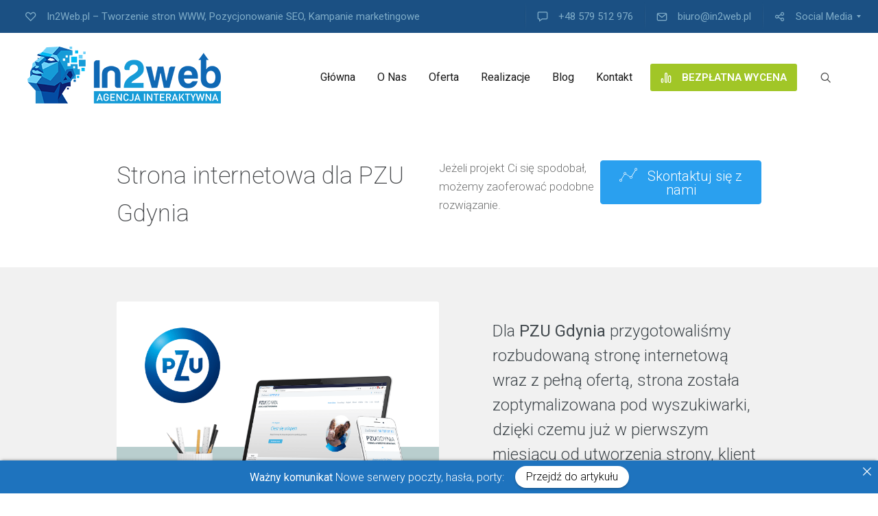

--- FILE ---
content_type: text/html; charset=UTF-8
request_url: https://in2web.pl/realizacje/strona-internetowa-dla-pzu-gdynia/
body_size: 29759
content:
<!DOCTYPE html>
<html lang="pl-PL">
<head>


<meta charset="UTF-8" />
<meta name="viewport" content="width=device-width, initial-scale=1">
<title>Strona internetowa dla PZU Gdynia - in2web.pl</title>
<link rel="profile" href="https://gmpg.org/xfn/11" />
<link rel="pingback" href="https://in2web.pl/xmlrpc.php" />

<meta name='robots' content='index, follow, max-image-preview:large, max-snippet:-1, max-video-preview:-1' />
	<style>img:is([sizes="auto" i], [sizes^="auto," i]) { contain-intrinsic-size: 3000px 1500px }</style>
	
	<!-- This site is optimized with the Yoast SEO plugin v24.1 - https://yoast.com/wordpress/plugins/seo/ -->
	<link rel="canonical" href="https://in2web.pl/realizacje/strona-internetowa-dla-pzu-gdynia/" />
	<meta property="og:locale" content="pl_PL" />
	<meta property="og:type" content="article" />
	<meta property="og:title" content="Strona internetowa dla PZU Gdynia - in2web.pl" />
	<meta property="og:description" content="Dla agencji PZU z Gdyni przygotowaliśmy zoptymalizowaną pod wyszukiwarki stronę internetową wraz z kilkoma ciekawymi modyfikacjami." />
	<meta property="og:url" content="https://in2web.pl/realizacje/strona-internetowa-dla-pzu-gdynia/" />
	<meta property="og:site_name" content="in2web.pl" />
	<meta property="article:publisher" content="https://in2web.pl/category/instagram/feed/" />
	<meta property="article:modified_time" content="2019-09-20T14:40:16+00:00" />
	<meta property="og:image" content="https://in2web.pl/wp-content/uploads/2019/09/Photoshop_P3otkD0OiH.png" />
	<meta property="og:image:width" content="811" />
	<meta property="og:image:height" content="629" />
	<meta property="og:image:type" content="image/png" />
	<meta name="twitter:card" content="summary_large_image" />
	<script type="application/ld+json" class="yoast-schema-graph">{"@context":"https://schema.org","@graph":[{"@type":"WebPage","@id":"https://in2web.pl/realizacje/strona-internetowa-dla-pzu-gdynia/","url":"https://in2web.pl/realizacje/strona-internetowa-dla-pzu-gdynia/","name":"Strona internetowa dla PZU Gdynia - in2web.pl","isPartOf":{"@id":"https://in2web.pl/#website"},"primaryImageOfPage":{"@id":"https://in2web.pl/realizacje/strona-internetowa-dla-pzu-gdynia/#primaryimage"},"image":{"@id":"https://in2web.pl/realizacje/strona-internetowa-dla-pzu-gdynia/#primaryimage"},"thumbnailUrl":"https://in2web.pl/wp-content/uploads/2019/09/Photoshop_P3otkD0OiH.png","datePublished":"2019-09-20T14:39:01+00:00","dateModified":"2019-09-20T14:40:16+00:00","breadcrumb":{"@id":"https://in2web.pl/realizacje/strona-internetowa-dla-pzu-gdynia/#breadcrumb"},"inLanguage":"pl-PL","potentialAction":[{"@type":"ReadAction","target":["https://in2web.pl/realizacje/strona-internetowa-dla-pzu-gdynia/"]}]},{"@type":"ImageObject","inLanguage":"pl-PL","@id":"https://in2web.pl/realizacje/strona-internetowa-dla-pzu-gdynia/#primaryimage","url":"https://in2web.pl/wp-content/uploads/2019/09/Photoshop_P3otkD0OiH.png","contentUrl":"https://in2web.pl/wp-content/uploads/2019/09/Photoshop_P3otkD0OiH.png","width":811,"height":629},{"@type":"BreadcrumbList","@id":"https://in2web.pl/realizacje/strona-internetowa-dla-pzu-gdynia/#breadcrumb","itemListElement":[{"@type":"ListItem","position":1,"name":"Home","item":"https://in2web.pl/"},{"@type":"ListItem","position":2,"name":"Strona internetowa dla PZU Gdynia"}]},{"@type":"WebSite","@id":"https://in2web.pl/#website","url":"https://in2web.pl/","name":"in2web.pl","description":"Tworzenie stron www, tworzenie stron internetowych, sklepy internetowe","potentialAction":[{"@type":"SearchAction","target":{"@type":"EntryPoint","urlTemplate":"https://in2web.pl/?s={search_term_string}"},"query-input":{"@type":"PropertyValueSpecification","valueRequired":true,"valueName":"search_term_string"}}],"inLanguage":"pl-PL"}]}</script>
	<!-- / Yoast SEO plugin. -->


<link rel='dns-prefetch' href='//maps.google.com' />
<link rel='dns-prefetch' href='//fonts.googleapis.com' />
<link rel="alternate" type="application/rss+xml" title="in2web.pl &raquo; Kanał z wpisami" href="https://in2web.pl/feed/" />
		<!-- This site uses the Google Analytics by MonsterInsights plugin v9.11.1 - Using Analytics tracking - https://www.monsterinsights.com/ -->
							<script src="//www.googletagmanager.com/gtag/js?id=G-RB72BQ80QT"  data-cfasync="false" data-wpfc-render="false" type="text/javascript" async></script>
			<script data-cfasync="false" data-wpfc-render="false" type="text/javascript">
				var mi_version = '9.11.1';
				var mi_track_user = true;
				var mi_no_track_reason = '';
								var MonsterInsightsDefaultLocations = {"page_location":"https:\/\/in2web.pl\/realizacje\/strona-internetowa-dla-pzu-gdynia\/"};
								if ( typeof MonsterInsightsPrivacyGuardFilter === 'function' ) {
					var MonsterInsightsLocations = (typeof MonsterInsightsExcludeQuery === 'object') ? MonsterInsightsPrivacyGuardFilter( MonsterInsightsExcludeQuery ) : MonsterInsightsPrivacyGuardFilter( MonsterInsightsDefaultLocations );
				} else {
					var MonsterInsightsLocations = (typeof MonsterInsightsExcludeQuery === 'object') ? MonsterInsightsExcludeQuery : MonsterInsightsDefaultLocations;
				}

								var disableStrs = [
										'ga-disable-G-RB72BQ80QT',
									];

				/* Function to detect opted out users */
				function __gtagTrackerIsOptedOut() {
					for (var index = 0; index < disableStrs.length; index++) {
						if (document.cookie.indexOf(disableStrs[index] + '=true') > -1) {
							return true;
						}
					}

					return false;
				}

				/* Disable tracking if the opt-out cookie exists. */
				if (__gtagTrackerIsOptedOut()) {
					for (var index = 0; index < disableStrs.length; index++) {
						window[disableStrs[index]] = true;
					}
				}

				/* Opt-out function */
				function __gtagTrackerOptout() {
					for (var index = 0; index < disableStrs.length; index++) {
						document.cookie = disableStrs[index] + '=true; expires=Thu, 31 Dec 2099 23:59:59 UTC; path=/';
						window[disableStrs[index]] = true;
					}
				}

				if ('undefined' === typeof gaOptout) {
					function gaOptout() {
						__gtagTrackerOptout();
					}
				}
								window.dataLayer = window.dataLayer || [];

				window.MonsterInsightsDualTracker = {
					helpers: {},
					trackers: {},
				};
				if (mi_track_user) {
					function __gtagDataLayer() {
						dataLayer.push(arguments);
					}

					function __gtagTracker(type, name, parameters) {
						if (!parameters) {
							parameters = {};
						}

						if (parameters.send_to) {
							__gtagDataLayer.apply(null, arguments);
							return;
						}

						if (type === 'event') {
														parameters.send_to = monsterinsights_frontend.v4_id;
							var hookName = name;
							if (typeof parameters['event_category'] !== 'undefined') {
								hookName = parameters['event_category'] + ':' + name;
							}

							if (typeof MonsterInsightsDualTracker.trackers[hookName] !== 'undefined') {
								MonsterInsightsDualTracker.trackers[hookName](parameters);
							} else {
								__gtagDataLayer('event', name, parameters);
							}
							
						} else {
							__gtagDataLayer.apply(null, arguments);
						}
					}

					__gtagTracker('js', new Date());
					__gtagTracker('set', {
						'developer_id.dZGIzZG': true,
											});
					if ( MonsterInsightsLocations.page_location ) {
						__gtagTracker('set', MonsterInsightsLocations);
					}
										__gtagTracker('config', 'G-RB72BQ80QT', {"forceSSL":"true","link_attribution":"true"} );
										window.gtag = __gtagTracker;										(function () {
						/* https://developers.google.com/analytics/devguides/collection/analyticsjs/ */
						/* ga and __gaTracker compatibility shim. */
						var noopfn = function () {
							return null;
						};
						var newtracker = function () {
							return new Tracker();
						};
						var Tracker = function () {
							return null;
						};
						var p = Tracker.prototype;
						p.get = noopfn;
						p.set = noopfn;
						p.send = function () {
							var args = Array.prototype.slice.call(arguments);
							args.unshift('send');
							__gaTracker.apply(null, args);
						};
						var __gaTracker = function () {
							var len = arguments.length;
							if (len === 0) {
								return;
							}
							var f = arguments[len - 1];
							if (typeof f !== 'object' || f === null || typeof f.hitCallback !== 'function') {
								if ('send' === arguments[0]) {
									var hitConverted, hitObject = false, action;
									if ('event' === arguments[1]) {
										if ('undefined' !== typeof arguments[3]) {
											hitObject = {
												'eventAction': arguments[3],
												'eventCategory': arguments[2],
												'eventLabel': arguments[4],
												'value': arguments[5] ? arguments[5] : 1,
											}
										}
									}
									if ('pageview' === arguments[1]) {
										if ('undefined' !== typeof arguments[2]) {
											hitObject = {
												'eventAction': 'page_view',
												'page_path': arguments[2],
											}
										}
									}
									if (typeof arguments[2] === 'object') {
										hitObject = arguments[2];
									}
									if (typeof arguments[5] === 'object') {
										Object.assign(hitObject, arguments[5]);
									}
									if ('undefined' !== typeof arguments[1].hitType) {
										hitObject = arguments[1];
										if ('pageview' === hitObject.hitType) {
											hitObject.eventAction = 'page_view';
										}
									}
									if (hitObject) {
										action = 'timing' === arguments[1].hitType ? 'timing_complete' : hitObject.eventAction;
										hitConverted = mapArgs(hitObject);
										__gtagTracker('event', action, hitConverted);
									}
								}
								return;
							}

							function mapArgs(args) {
								var arg, hit = {};
								var gaMap = {
									'eventCategory': 'event_category',
									'eventAction': 'event_action',
									'eventLabel': 'event_label',
									'eventValue': 'event_value',
									'nonInteraction': 'non_interaction',
									'timingCategory': 'event_category',
									'timingVar': 'name',
									'timingValue': 'value',
									'timingLabel': 'event_label',
									'page': 'page_path',
									'location': 'page_location',
									'title': 'page_title',
									'referrer' : 'page_referrer',
								};
								for (arg in args) {
																		if (!(!args.hasOwnProperty(arg) || !gaMap.hasOwnProperty(arg))) {
										hit[gaMap[arg]] = args[arg];
									} else {
										hit[arg] = args[arg];
									}
								}
								return hit;
							}

							try {
								f.hitCallback();
							} catch (ex) {
							}
						};
						__gaTracker.create = newtracker;
						__gaTracker.getByName = newtracker;
						__gaTracker.getAll = function () {
							return [];
						};
						__gaTracker.remove = noopfn;
						__gaTracker.loaded = true;
						window['__gaTracker'] = __gaTracker;
					})();
									} else {
										console.log("");
					(function () {
						function __gtagTracker() {
							return null;
						}

						window['__gtagTracker'] = __gtagTracker;
						window['gtag'] = __gtagTracker;
					})();
									}
			</script>
							<!-- / Google Analytics by MonsterInsights -->
		<link rel='stylesheet' id='mmm_mega_main_menu-css' href='https://in2web.pl/wp-content/plugins/mega_main_menu/src/css/cache.skin.css?ver=1738212366' type='text/css' media='all' />
<link rel='stylesheet' id='wp-block-library-css' href='https://in2web.pl/wp-includes/css/dist/block-library/style.min.css?ver=6.7.4' type='text/css' media='all' />
<link rel='stylesheet' id='essential-blocks-animation-css' href='https://in2web.pl/wp-content/plugins/progress-bars/assets/css/animate.min.css?ver=1.2.7' type='text/css' media='all' />
<link rel='stylesheet' id='progress-bars-block-frontend-style-css' href='https://in2web.pl/wp-content/plugins/progress-bars/dist/style.css?ver=1738210473' type='text/css' media='all' />
<style id='classic-theme-styles-inline-css' type='text/css'>
/*! This file is auto-generated */
.wp-block-button__link{color:#fff;background-color:#32373c;border-radius:9999px;box-shadow:none;text-decoration:none;padding:calc(.667em + 2px) calc(1.333em + 2px);font-size:1.125em}.wp-block-file__button{background:#32373c;color:#fff;text-decoration:none}
</style>
<style id='global-styles-inline-css' type='text/css'>
:root{--wp--preset--aspect-ratio--square: 1;--wp--preset--aspect-ratio--4-3: 4/3;--wp--preset--aspect-ratio--3-4: 3/4;--wp--preset--aspect-ratio--3-2: 3/2;--wp--preset--aspect-ratio--2-3: 2/3;--wp--preset--aspect-ratio--16-9: 16/9;--wp--preset--aspect-ratio--9-16: 9/16;--wp--preset--color--black: #000000;--wp--preset--color--cyan-bluish-gray: #abb8c3;--wp--preset--color--white: #ffffff;--wp--preset--color--pale-pink: #f78da7;--wp--preset--color--vivid-red: #cf2e2e;--wp--preset--color--luminous-vivid-orange: #ff6900;--wp--preset--color--luminous-vivid-amber: #fcb900;--wp--preset--color--light-green-cyan: #7bdcb5;--wp--preset--color--vivid-green-cyan: #00d084;--wp--preset--color--pale-cyan-blue: #8ed1fc;--wp--preset--color--vivid-cyan-blue: #0693e3;--wp--preset--color--vivid-purple: #9b51e0;--wp--preset--gradient--vivid-cyan-blue-to-vivid-purple: linear-gradient(135deg,rgba(6,147,227,1) 0%,rgb(155,81,224) 100%);--wp--preset--gradient--light-green-cyan-to-vivid-green-cyan: linear-gradient(135deg,rgb(122,220,180) 0%,rgb(0,208,130) 100%);--wp--preset--gradient--luminous-vivid-amber-to-luminous-vivid-orange: linear-gradient(135deg,rgba(252,185,0,1) 0%,rgba(255,105,0,1) 100%);--wp--preset--gradient--luminous-vivid-orange-to-vivid-red: linear-gradient(135deg,rgba(255,105,0,1) 0%,rgb(207,46,46) 100%);--wp--preset--gradient--very-light-gray-to-cyan-bluish-gray: linear-gradient(135deg,rgb(238,238,238) 0%,rgb(169,184,195) 100%);--wp--preset--gradient--cool-to-warm-spectrum: linear-gradient(135deg,rgb(74,234,220) 0%,rgb(151,120,209) 20%,rgb(207,42,186) 40%,rgb(238,44,130) 60%,rgb(251,105,98) 80%,rgb(254,248,76) 100%);--wp--preset--gradient--blush-light-purple: linear-gradient(135deg,rgb(255,206,236) 0%,rgb(152,150,240) 100%);--wp--preset--gradient--blush-bordeaux: linear-gradient(135deg,rgb(254,205,165) 0%,rgb(254,45,45) 50%,rgb(107,0,62) 100%);--wp--preset--gradient--luminous-dusk: linear-gradient(135deg,rgb(255,203,112) 0%,rgb(199,81,192) 50%,rgb(65,88,208) 100%);--wp--preset--gradient--pale-ocean: linear-gradient(135deg,rgb(255,245,203) 0%,rgb(182,227,212) 50%,rgb(51,167,181) 100%);--wp--preset--gradient--electric-grass: linear-gradient(135deg,rgb(202,248,128) 0%,rgb(113,206,126) 100%);--wp--preset--gradient--midnight: linear-gradient(135deg,rgb(2,3,129) 0%,rgb(40,116,252) 100%);--wp--preset--font-size--small: 13px;--wp--preset--font-size--medium: 20px;--wp--preset--font-size--large: 36px;--wp--preset--font-size--x-large: 42px;--wp--preset--spacing--20: 0.44rem;--wp--preset--spacing--30: 0.67rem;--wp--preset--spacing--40: 1rem;--wp--preset--spacing--50: 1.5rem;--wp--preset--spacing--60: 2.25rem;--wp--preset--spacing--70: 3.38rem;--wp--preset--spacing--80: 5.06rem;--wp--preset--shadow--natural: 6px 6px 9px rgba(0, 0, 0, 0.2);--wp--preset--shadow--deep: 12px 12px 50px rgba(0, 0, 0, 0.4);--wp--preset--shadow--sharp: 6px 6px 0px rgba(0, 0, 0, 0.2);--wp--preset--shadow--outlined: 6px 6px 0px -3px rgba(255, 255, 255, 1), 6px 6px rgba(0, 0, 0, 1);--wp--preset--shadow--crisp: 6px 6px 0px rgba(0, 0, 0, 1);}:where(.is-layout-flex){gap: 0.5em;}:where(.is-layout-grid){gap: 0.5em;}body .is-layout-flex{display: flex;}.is-layout-flex{flex-wrap: wrap;align-items: center;}.is-layout-flex > :is(*, div){margin: 0;}body .is-layout-grid{display: grid;}.is-layout-grid > :is(*, div){margin: 0;}:where(.wp-block-columns.is-layout-flex){gap: 2em;}:where(.wp-block-columns.is-layout-grid){gap: 2em;}:where(.wp-block-post-template.is-layout-flex){gap: 1.25em;}:where(.wp-block-post-template.is-layout-grid){gap: 1.25em;}.has-black-color{color: var(--wp--preset--color--black) !important;}.has-cyan-bluish-gray-color{color: var(--wp--preset--color--cyan-bluish-gray) !important;}.has-white-color{color: var(--wp--preset--color--white) !important;}.has-pale-pink-color{color: var(--wp--preset--color--pale-pink) !important;}.has-vivid-red-color{color: var(--wp--preset--color--vivid-red) !important;}.has-luminous-vivid-orange-color{color: var(--wp--preset--color--luminous-vivid-orange) !important;}.has-luminous-vivid-amber-color{color: var(--wp--preset--color--luminous-vivid-amber) !important;}.has-light-green-cyan-color{color: var(--wp--preset--color--light-green-cyan) !important;}.has-vivid-green-cyan-color{color: var(--wp--preset--color--vivid-green-cyan) !important;}.has-pale-cyan-blue-color{color: var(--wp--preset--color--pale-cyan-blue) !important;}.has-vivid-cyan-blue-color{color: var(--wp--preset--color--vivid-cyan-blue) !important;}.has-vivid-purple-color{color: var(--wp--preset--color--vivid-purple) !important;}.has-black-background-color{background-color: var(--wp--preset--color--black) !important;}.has-cyan-bluish-gray-background-color{background-color: var(--wp--preset--color--cyan-bluish-gray) !important;}.has-white-background-color{background-color: var(--wp--preset--color--white) !important;}.has-pale-pink-background-color{background-color: var(--wp--preset--color--pale-pink) !important;}.has-vivid-red-background-color{background-color: var(--wp--preset--color--vivid-red) !important;}.has-luminous-vivid-orange-background-color{background-color: var(--wp--preset--color--luminous-vivid-orange) !important;}.has-luminous-vivid-amber-background-color{background-color: var(--wp--preset--color--luminous-vivid-amber) !important;}.has-light-green-cyan-background-color{background-color: var(--wp--preset--color--light-green-cyan) !important;}.has-vivid-green-cyan-background-color{background-color: var(--wp--preset--color--vivid-green-cyan) !important;}.has-pale-cyan-blue-background-color{background-color: var(--wp--preset--color--pale-cyan-blue) !important;}.has-vivid-cyan-blue-background-color{background-color: var(--wp--preset--color--vivid-cyan-blue) !important;}.has-vivid-purple-background-color{background-color: var(--wp--preset--color--vivid-purple) !important;}.has-black-border-color{border-color: var(--wp--preset--color--black) !important;}.has-cyan-bluish-gray-border-color{border-color: var(--wp--preset--color--cyan-bluish-gray) !important;}.has-white-border-color{border-color: var(--wp--preset--color--white) !important;}.has-pale-pink-border-color{border-color: var(--wp--preset--color--pale-pink) !important;}.has-vivid-red-border-color{border-color: var(--wp--preset--color--vivid-red) !important;}.has-luminous-vivid-orange-border-color{border-color: var(--wp--preset--color--luminous-vivid-orange) !important;}.has-luminous-vivid-amber-border-color{border-color: var(--wp--preset--color--luminous-vivid-amber) !important;}.has-light-green-cyan-border-color{border-color: var(--wp--preset--color--light-green-cyan) !important;}.has-vivid-green-cyan-border-color{border-color: var(--wp--preset--color--vivid-green-cyan) !important;}.has-pale-cyan-blue-border-color{border-color: var(--wp--preset--color--pale-cyan-blue) !important;}.has-vivid-cyan-blue-border-color{border-color: var(--wp--preset--color--vivid-cyan-blue) !important;}.has-vivid-purple-border-color{border-color: var(--wp--preset--color--vivid-purple) !important;}.has-vivid-cyan-blue-to-vivid-purple-gradient-background{background: var(--wp--preset--gradient--vivid-cyan-blue-to-vivid-purple) !important;}.has-light-green-cyan-to-vivid-green-cyan-gradient-background{background: var(--wp--preset--gradient--light-green-cyan-to-vivid-green-cyan) !important;}.has-luminous-vivid-amber-to-luminous-vivid-orange-gradient-background{background: var(--wp--preset--gradient--luminous-vivid-amber-to-luminous-vivid-orange) !important;}.has-luminous-vivid-orange-to-vivid-red-gradient-background{background: var(--wp--preset--gradient--luminous-vivid-orange-to-vivid-red) !important;}.has-very-light-gray-to-cyan-bluish-gray-gradient-background{background: var(--wp--preset--gradient--very-light-gray-to-cyan-bluish-gray) !important;}.has-cool-to-warm-spectrum-gradient-background{background: var(--wp--preset--gradient--cool-to-warm-spectrum) !important;}.has-blush-light-purple-gradient-background{background: var(--wp--preset--gradient--blush-light-purple) !important;}.has-blush-bordeaux-gradient-background{background: var(--wp--preset--gradient--blush-bordeaux) !important;}.has-luminous-dusk-gradient-background{background: var(--wp--preset--gradient--luminous-dusk) !important;}.has-pale-ocean-gradient-background{background: var(--wp--preset--gradient--pale-ocean) !important;}.has-electric-grass-gradient-background{background: var(--wp--preset--gradient--electric-grass) !important;}.has-midnight-gradient-background{background: var(--wp--preset--gradient--midnight) !important;}.has-small-font-size{font-size: var(--wp--preset--font-size--small) !important;}.has-medium-font-size{font-size: var(--wp--preset--font-size--medium) !important;}.has-large-font-size{font-size: var(--wp--preset--font-size--large) !important;}.has-x-large-font-size{font-size: var(--wp--preset--font-size--x-large) !important;}
:where(.wp-block-post-template.is-layout-flex){gap: 1.25em;}:where(.wp-block-post-template.is-layout-grid){gap: 1.25em;}
:where(.wp-block-columns.is-layout-flex){gap: 2em;}:where(.wp-block-columns.is-layout-grid){gap: 2em;}
:root :where(.wp-block-pullquote){font-size: 1.5em;line-height: 1.6;}
</style>
<link rel='stylesheet' id='announcer-css-css' href='https://in2web.pl/wp-content/plugins/announcer/public/css/style.css?ver=6.1' type='text/css' media='all' />
<link rel='stylesheet' id='wpsm_counter-font-awesome-front-css' href='https://in2web.pl/wp-content/plugins/counter-number-showcase/assets/css/font-awesome/css/font-awesome.min.css?ver=6.7.4' type='text/css' media='all' />
<link rel='stylesheet' id='wpsm_counter_bootstrap-front-css' href='https://in2web.pl/wp-content/plugins/counter-number-showcase/assets/css/bootstrap-front.css?ver=6.7.4' type='text/css' media='all' />
<link rel='stylesheet' id='wpsm_counter_column-css' href='https://in2web.pl/wp-content/plugins/counter-number-showcase/assets/css/counter-column.css?ver=6.7.4' type='text/css' media='all' />
<link rel='stylesheet' id='dslc-main-css-css' href='https://in2web.pl/wp-content/plugins/ds-live-composer/css/main.min.css?ver=1.2.4.1.0.6.1' type='text/css' media='all' />
<link rel='stylesheet' id='dslc-modules-css-css' href='https://in2web.pl/wp-content/plugins/ds-live-composer/css/modules.min.css?ver=1.2.4.1.0.6.1' type='text/css' media='all' />
<link rel='stylesheet' id='dslc-plugins-css-css' href='https://in2web.pl/wp-content/plugins/ds-live-composer/css/plugins.css?ver=1.2.4.1.0.6.1' type='text/css' media='all' />
<link rel='stylesheet' id='wpsm_faq-font-awesome-front-css' href='https://in2web.pl/wp-content/plugins/faq-responsive/assets/css/font-awesome/css/font-awesome.min.css?ver=6.7.4' type='text/css' media='all' />
<link rel='stylesheet' id='wpsm_faq_bootstrap-front-css' href='https://in2web.pl/wp-content/plugins/faq-responsive/assets/css/bootstrap-front.css?ver=6.7.4' type='text/css' media='all' />
<link rel='stylesheet' id='wp-gmap-embed-front-css-css' href='https://in2web.pl/wp-content/plugins/gmap-embed/public/assets/css/front_custom_style.css?ver=1752572686' type='text/css' media='all' />
<link rel='stylesheet' id='ms-main-css' href='https://in2web.pl/wp-content/plugins/masterslider/public/assets/css/masterslider.main.css?ver=2.29.0' type='text/css' media='all' />
<link rel='stylesheet' id='ms-custom-css' href='https://in2web.pl/wp-content/uploads/masterslider/custom.css?ver=3.2' type='text/css' media='all' />
<link rel='stylesheet' id='lbmn-iconfont-css' href='https://in2web.pl/wp-content/themes/seowp/iconfont/style.css?ver=20150716' type='text/css' media='all' />
<link rel='stylesheet' id='lbmn-iconfont-social-css' href='https://in2web.pl/wp-content/themes/seowp/iconfont/social-share-icons.css?ver=20150814' type='text/css' media='all' />
<link rel='stylesheet' id='lbmn-style-css' href='https://in2web.pl/wp-content/themes/seowp/style.css?ver=20150818' type='text/css' media='all' />
<link rel='stylesheet' id='lbmn-google-fonts-css' href='//fonts.googleapis.com/css?family=Roboto%3A100%2C300%2C400%2C500%2C700%2C900&#038;subset=latin&#038;ver=6.7.4' type='text/css' media='all' />
<script type="text/javascript" src="https://in2web.pl/wp-includes/js/jquery/jquery.min.js?ver=3.7.1" id="jquery-core-js"></script>
<script type="text/javascript" src="https://in2web.pl/wp-includes/js/jquery/jquery-migrate.min.js?ver=3.4.1" id="jquery-migrate-js"></script>
<script type="text/javascript" src="https://in2web.pl/wp-content/plugins/google-analytics-for-wordpress/assets/js/frontend-gtag.min.js?ver=9.11.1" id="monsterinsights-frontend-script-js" async="async" data-wp-strategy="async"></script>
<script data-cfasync="false" data-wpfc-render="false" type="text/javascript" id='monsterinsights-frontend-script-js-extra'>/* <![CDATA[ */
var monsterinsights_frontend = {"js_events_tracking":"true","download_extensions":"doc,pdf,ppt,zip,xls,docx,pptx,xlsx","inbound_paths":"[{\"path\":\"\\\/go\\\/\",\"label\":\"affiliate\"},{\"path\":\"\\\/recommend\\\/\",\"label\":\"affiliate\"}]","home_url":"https:\/\/in2web.pl","hash_tracking":"false","v4_id":"G-RB72BQ80QT"};/* ]]> */
</script>
<script type="text/javascript" src="https://in2web.pl/wp-content/plugins/announcer/public/js/script.js?ver=6.1" id="announcer-js-js"></script>
<script type="text/javascript" src="https://in2web.pl/wp-content/plugins/ds-live-composer/js/plugins.js?ver=1.2.4.1.0.6.1" id="dslc-plugins-js-js"></script>
<script type="text/javascript" id="dslc-main-js-js-extra">
/* <![CDATA[ */
var DSLCAjax = {"ajaxurl":"https:\/\/in2web.pl\/wp-admin\/admin-ajax.php"};
/* ]]> */
</script>
<script type="text/javascript" src="https://in2web.pl/wp-content/plugins/ds-live-composer/js/main.min.js?ver=1.2.4.1.0.6.1" id="dslc-main-js-js"></script>
<script type="text/javascript" src="https://maps.google.com/maps/api/js?key=AIzaSyA8Wcv5UgoYI3y_TanmQE726S3AdF8NT7A&amp;libraries=places&amp;language=en&amp;region=US&amp;callback=Function.prototype&amp;ver=6.7.4" id="wp-gmap-api-js"></script>
<script type="text/javascript" id="wp-gmap-api-js-after">
/* <![CDATA[ */
/* <![CDATA[ */

var wgm_status = {"l_api":"where-required","p_api":"","i_p":false,"d_f_s_c":"","d_s_v":"","d_z_c":"","d_p_c":"","d_m_t_c":"","d_m_w_z":"","d_m_d":"","d_m_d_c_z":"","e_d_f_a_c":""};
/* ]]]]><![CDATA[> */
/* ]]> */
</script>
<script type="text/javascript" src="https://in2web.pl/wp-content/themes/seowp/javascripts/custom.modernizr.js?ver=2.6.2" id="lbmn-modernizr-js"></script>
<link rel="https://api.w.org/" href="https://in2web.pl/wp-json/" /><link rel="EditURI" type="application/rsd+xml" title="RSD" href="https://in2web.pl/xmlrpc.php?rsd" />
<meta name="generator" content="WordPress 6.7.4" />
<link rel='shortlink' href='https://in2web.pl/?p=2844' />
<link rel="alternate" title="oEmbed (JSON)" type="application/json+oembed" href="https://in2web.pl/wp-json/oembed/1.0/embed?url=https%3A%2F%2Fin2web.pl%2Frealizacje%2Fstrona-internetowa-dla-pzu-gdynia%2F" />
<link rel="alternate" title="oEmbed (XML)" type="text/xml+oembed" href="https://in2web.pl/wp-json/oembed/1.0/embed?url=https%3A%2F%2Fin2web.pl%2Frealizacje%2Fstrona-internetowa-dla-pzu-gdynia%2F&#038;format=xml" />
<script>var ms_grabbing_curosr='https://in2web.pl/wp-content/plugins/masterslider/public/assets/css/common/grabbing.cur',ms_grab_curosr='https://in2web.pl/wp-content/plugins/masterslider/public/assets/css/common/grab.cur';</script>
<meta name="generator" content="MasterSlider 2.29.0 - Responsive Touch Image Slider" />
		<script type="text/javascript">
				(function(c,l,a,r,i,t,y){
					c[a]=c[a]||function(){(c[a].q=c[a].q||[]).push(arguments)};t=l.createElement(r);t.async=1;
					t.src="https://www.clarity.ms/tag/"+i+"?ref=wordpress";y=l.getElementsByTagName(r)[0];y.parentNode.insertBefore(t,y);
				})(window, document, "clarity", "script", "nwqrt62oc2");
		</script>
		<script>var ms_grabbing_curosr='https://in2web.pl/wp-content/plugins/masterslider/public/assets/css/common/grabbing.cur',ms_grab_curosr='https://in2web.pl/wp-content/plugins/masterslider/public/assets/css/common/grab.cur';</script>
<meta name="generator" content="MasterSlider 2.29.0 - Responsive Touch Image Slider" />
<!-- All in one Favicon 4.8 --><link rel="icon" href="https://in2web.pl/wp-content/uploads/2024/04/fav.png" type="image/png"/>
	<script type="text/javascript">
		function lbmn_passedFiveSeconds() {
			var el_html = document.getElementsByTagName('html');
			if ( (typeof el_html.className !== 'undefined') && (el_html.className.indexOf('content-loaded') === -1)  ) {
				el_html.className += ' content-loaded';
			}
		}
		setTimeout(lbmn_passedFiveSeconds, 5000);
	</script>
<style type="text/css">
			.pseudo-preloader .global-container { z-index: 100; position: relative; }
			.pseudo-preloader .global-wrapper:before { position: absolute; content: ''; left: 0; top: 0; width: 100%; height: 100%; position: fixed; height: 100vh; -webkit-transition: all 0.7s; -webkit-transition-delay: 0.3s; -moz-transition: all 0.7s 0.3s; -o-transition: all 0.7s 0.3s; transition: all 0.7s 0.3s; z-index: 5000; background: #fff; }
			.pseudo-preloader .global-wrapper:after {
				width: 80px;
				height: 80px;
				content: '';
				background: transparent url('https://in2web.pl/wp-content/themes/seowp/images/preloader.gif') no-repeat;
				background-size: 80px 80px;
				position: fixed; display: block; left: 50%; top: 50vh; margin-left: -40px; z-index: 6000;

				-webkit-transition: all 0.7s;
				-webkit-transition-delay: 0.5s;

				-moz-transition: all 0.7s 0.5s;
				-o-transition: all 0.7s 0.5s;
				transition: all 0.7s 0.5s;
			}

			html.content-loaded .global-wrapper:before,
			html.content-loaded .global-wrapper:after { opacity: 0; z-index: 0; color: rgba(0, 0, 0, 0); -webkit-transition: all 0.3s; -moz-transition: all 0.3s; -o-transition: all 0.3s; transition: all 0.3s; }
			</style>		<style type="text/css" id="wp-custom-css">
			.dsls-modules-section-wrapper {
    display: flex;
    justify-content: center;
    text-align: center;
}

.dsls-progress-bar-label {
    text-align: center;
    width: 100%;
}		</style>
		<style id="yellow-pencil">
/*
	The following CSS codes are created by the YellowPencil plugin.
	https://yellowpencil.waspthemes.com/
*/
@media (max-width:460px){#mega_main_menu .nav_logo img{position:relative;top:5px;}.off-canvas-wrap #global-container .global-wrapper .site-header #mega_main_menu .menu_holder .menu_inner .nav_logo .logo_link img{height:29px !important;}.master-slider div .ms-slide{display:none;}.master-slider > div > div > div{display:none;}}
</style></head>

<body class="dslc_projects-template-default single single-dslc_projects postid-2844 mmm mega_main_menu-20-1-2 dslc-page dslc-page-has-content _masterslider _msp_version_2.29.0 non-logged-in pseudo-preloader">
<div class="off-canvas-wrap">
<div class="site global-container inner-wrap" id="global-container">
	<div class="global-wrapper">
		
<div id="mega_main_menu" class="topbar primary_style-flat icons-left first-lvl-align-right first-lvl-separator-smooth direction-horizontal fullwidth-disable pushing_content-disable mobile_minimized-disable dropdowns_trigger-hover dropdowns_animation-anim_4 no-logo no-search no-woo_cart no-buddypress responsive-enable coercive_styles-disable indefinite_location_mode-disable language_direction-ltr version-20-1-2  mega_main mega_main_menu">
	<div class="menu_holder">
	<div class="mmm_fullwidth_container"></div><!-- class="fullwidth_container" -->
		<div class="menu_inner">
			<span class="nav_logo">
				<a class="mobile_toggle">
					<span class="mobile_button">
						Menu &nbsp;
						<span class="symbol_menu">&equiv;</span>
						<span class="symbol_cross">&#x2573;</span>
					</span><!-- class="mobile_button" -->
				</a>
			</span><!-- /class="nav_logo" -->
				<ul id="mega_main_menu_ul" class="mega_main_menu_ul">
<li id="menu-item-1605" class="menu-align-left menu-item menu-item-type-custom menu-item-object-custom menu-item-1605 default_dropdown default_style drop_to_right submenu_default_width columns1">
	<span class="item_link  with_icon" tabindex="1">
		<i class="dslc-icon-ext-heart3"></i> 
		<span class="link_content">
			<span class="link_text">
				In2Web.pl &#8211; Tworzenie stron WWW, Pozycjonowanie SEO, Kampanie marketingowe
			</span>
		</span>
	</span>
</li>
<li id="menu-item-1607" class="menu-item menu-item-type-custom menu-item-object-custom menu-item-1607 default_dropdown default_style drop_to_right submenu_default_width columns1">
	<span class="item_link  with_icon" tabindex="2">
		<i class="dslc-icon-ext-speech-bubble"></i> 
		<span class="link_content">
			<span class="link_text">
				+48 579 512 976
			</span>
		</span>
	</span>
</li>
<li id="menu-item-1610" class="menu-item menu-item-type-custom menu-item-object-custom menu-item-1610 default_dropdown default_style drop_to_right submenu_default_width columns1">
	<a href="mailto:biuro@in2web.pl" class="item_link  with_icon" tabindex="3">
		<i class="dslc-icon-ext-mail2"></i> 
		<span class="link_content">
			<span class="link_text">
				biuro@in2web.pl
			</span>
		</span>
	</a>
</li>
<li id="menu-item-1612" class="menu-item menu-item-type-custom menu-item-object-custom menu-item-has-children menu-item-1612 grid_dropdown default_style drop_to_left submenu_default_width columns4">
	<a href="#" class="item_link  with_icon" tabindex="4">
		<i class="dslc-icon-ext-share2"></i> 
		<span class="link_content">
			<span class="link_text">
				Social Media
			</span>
		</span>
	</a>
	<ul class="mega_dropdown">
	<li id="menu-item-1603" class="menu-item menu-item-type-custom menu-item-object-custom menu-item-1603 default_dropdown drop_to_right columns1" style="width:25%;">
		<a target="_blank" href="https://www.facebook.com/In2WebStudio/" class="item_link  witout_img">
			<i class="dslc-icon-ext-facebook2"></i> 
			<img src="[data-uri]" alt="placeholder"/>
		</a>
		<div class="post_details">
			<div class="post_icon pull-left">
			<i class="dslc-icon-ext-facebook2"></i>
			</div>
			<div class="post_title">
				Facebook
			</div>
		</div><!-- /.post_details -->
	</li>
	<li id="menu-item-1613" class="menu-item menu-item-type-custom menu-item-object-custom menu-item-1613 default_dropdown drop_to_right columns1" style="width:25%;">
		<a href="https://www.youtube.com/channel/UCIuQUaYGxPH0TGmip4O03Gw/" class="item_link  witout_img">
			<i class="dslc-icon-ext-video4"></i> 
			<img src="[data-uri]" alt="placeholder"/>
		</a>
		<div class="post_details">
			<div class="post_icon pull-left">
			<i class="dslc-icon-ext-video4"></i>
			</div>
			<div class="post_title">
				YouTube
			</div>
		</div><!-- /.post_details -->
	</li>
	</ul><!-- /.mega_dropdown -->
</li></ul>
		</div><!-- /class="menu_inner" -->
	</div><!-- /class="menu_holder" -->
</div><!-- /id="mega_main_menu" -->	<header class="site-header " role="banner">
	
<div id="mega_main_menu" class="header-menu primary_style-flat icons-left first-lvl-align-right first-lvl-separator-smooth direction-horizontal fullwidth-disable pushing_content-disable mobile_minimized-enable dropdowns_trigger-hover dropdowns_animation-anim_4 include-logo include-search no-woo_cart no-buddypress responsive-enable coercive_styles-disable indefinite_location_mode-disable language_direction-ltr version-20-1-2  logoplacement-bottom-left search-shadow-inside mega_main mega_main_menu">
	<div class="menu_holder">
	<div class="mmm_fullwidth_container"></div><!-- class="fullwidth_container" -->
		<div class="menu_inner">
			<span class="nav_logo">
				<a class="logo_link" href="https://in2web.pl" title="in2web.pl">
					<img src="https://in2web.pl/wp-content/uploads/2017/03/logomale.png" alt="in2web.pl" />
				</a>
				<a class="mobile_toggle">
					<span class="mobile_button">
						 &nbsp;
						<span class="symbol_menu">&equiv;</span>
						<span class="symbol_cross">&#x2573;</span>
					</span><!-- class="mobile_button" -->
				</a>
			</span><!-- /class="nav_logo" -->
				<ul id="mega_main_menu_ul" class="mega_main_menu_ul">
<li id="menu-item-2101" class="menu-item menu-item-type-custom menu-item-object-custom menu-item-home menu-item-2101 default_dropdown default_style drop_to_right submenu_default_width columns1">
	<a href="https://in2web.pl" class="item_link  disable_icon" tabindex="5">
		<i class=""></i> 
		<span class="link_content">
			<span class="link_text">
				Główna
			</span>
		</span>
	</a>
</li>
<li id="menu-item-1984" class="menu-item menu-item-type-custom menu-item-object-custom menu-item-has-children menu-item-1984 multicolumn_dropdown default_style drop_to_right submenu_default_width columns2">
	<a href="https://in2web.pl/agencja-interaktywna-warszawa-strony-www/" class="item_link  disable_icon" tabindex="6">
		<i class=""></i> 
		<span class="link_content">
			<span class="link_text">
				O Nas
			</span>
		</span>
	</a>
	<ul class="mega_dropdown">
	<li id="menu-item-2051" class="menu-item menu-item-type-custom menu-item-object-custom menu-item-has-children menu-item-2051 default_dropdown additional_style_2 drop_to_right submenu_default_width columns1" style="width:50%;">
		<a href="#" class="item_link  disable_icon" tabindex="7">
			<i class=""></i> 
			<span class="link_content">
				<span class="link_text">
					Doświadczenie
					<span class="link_descr">Działamy w branży już kawał czasu
					</span>
				</span>
			</span>
		</a>
		<ul class="mega_dropdown">
		<li id="menu-item-1965" class="menu-item menu-item-type-custom menu-item-object-custom menu-item-1965 default_dropdown default_style drop_to_right submenu_default_width columns1">
			<a href="https://in2web.pl/agencja-interaktywna-warszawa-strony-www/" class="item_link  with_icon" tabindex="8">
				<i class="dslc-icon-ext-services-portfolio"></i> 
				<span class="link_content">
					<span class="link_text">
						Nasza agencja
					</span>
				</span>
			</a>
		</li>
		<li id="menu-item-1969" class="menu-item menu-item-type-custom menu-item-object-custom menu-item-1969 default_dropdown default_style drop_to_right submenu_default_width columns1">
			<a href="https://in2web.pl/agencja-interaktywna-warszawa-strony-www/opinie-klientow/" class="item_link  with_icon" tabindex="9">
				<i class="dslc-icon-ext-strategy-and-consultancy"></i> 
				<span class="link_content">
					<span class="link_text">
						Opinie klientów
					</span>
				</span>
			</a>
		</li>
		<li id="menu-item-2653" class="menu-item menu-item-type-post_type menu-item-object-page menu-item-2653 default_dropdown default_style drop_to_right submenu_default_width columns1">
			<a href="https://in2web.pl/baza-wiedzy/" class="item_link  with_icon" tabindex="10">
				<i class="dslc-icon-ext-light-bulb"></i> 
				<span class="link_content">
					<span class="link_text">
						Baza Wiedzy
					</span>
				</span>
			</a>
		</li>
		</ul><!-- /.mega_dropdown -->
	</li>
	<li id="menu-item-2052" class="menu-item menu-item-type-custom menu-item-object-custom menu-item-has-children menu-item-2052 default_dropdown additional_style_2 drop_to_right submenu_default_width columns1" style="width:50%;">
		<a href="#" class="item_link  disable_icon" tabindex="11">
			<i class=""></i> 
			<span class="link_content">
				<span class="link_text">
					Więcej
					<span class="link_descr">Dodatkowe informacje
					</span>
				</span>
			</span>
		</a>
		<ul class="mega_dropdown">
		<li id="menu-item-2256" class="menu-item menu-item-type-post_type menu-item-object-page menu-item-2256 default_dropdown default_style drop_to_right submenu_default_width columns1">
			<a href="https://in2web.pl/regulaminy/" class="item_link  with_icon" tabindex="12">
				<i class="dslc-icon-ext-text"></i> 
				<span class="link_content">
					<span class="link_text">
						Regulaminy
					</span>
				</span>
			</a>
		</li>
		<li id="menu-item-2053" class="menu-item menu-item-type-custom menu-item-object-custom menu-item-2053 default_dropdown default_style drop_to_right submenu_default_width columns1">
			<a href="https://in2web.pl/agencja-interaktywna-warszawa-strony-www/polityka-prywatnosci/" class="item_link  with_icon" tabindex="13">
				<i class="dslc-icon-ext-info3"></i> 
				<span class="link_content">
					<span class="link_text">
						Polityka prywatności
					</span>
				</span>
			</a>
		</li>
		<li id="menu-item-2054" class="menu-item menu-item-type-custom menu-item-object-custom menu-item-2054 default_dropdown default_style drop_to_right submenu_default_width columns1">
			<a href="https://in2web.pl/agencja-interaktywna-warszawa-strony-www/polityka-cookies/" class="item_link  with_icon" tabindex="14">
				<i class="dslc-icon-ext-landing-page-optimization"></i> 
				<span class="link_content">
					<span class="link_text">
						Polityka cookies
					</span>
				</span>
			</a>
		</li>
		</ul><!-- /.mega_dropdown -->
	</li>
	</ul><!-- /.mega_dropdown -->
</li>
<li id="menu-item-1960" class="menu-item menu-item-type-custom menu-item-object-custom menu-item-has-children menu-item-1960 multicolumn_dropdown default_style drop_to_right submenu_full_width columns4">
	<a href="https://in2web.pl/tworzenie-stron-www/" class="item_link  disable_icon" tabindex="15">
		<i class=""></i> 
		<span class="link_content">
			<span class="link_text">
				Oferta
			</span>
		</span>
	</a>
	<ul class="mega_dropdown" style="background-image:url(/wp-content/uploads/seowp-dropdown-bg.png);background-repeat:no-repeat;background-attachment:scroll;background-position:bottom right;background-size:auto;">
	<li id="menu-item-1962" class="menu-item menu-item-type-custom menu-item-object-custom menu-item-has-children menu-item-1962 default_dropdown additional_style_2 drop_to_right submenu_default_width columns1" style="width:25%;">
		<span class="item_link  disable_icon" tabindex="16">
			<i class=""></i> 
			<span class="link_content">
				<span class="link_text">
					Tworzenie stron
					<span class="link_descr">Projektowanie stron internetowych
					</span>
				</span>
			</span>
		</span>
		<ul class="mega_dropdown">
		<li id="menu-item-1963" class="menu-item menu-item-type-custom menu-item-object-custom menu-item-1963 default_dropdown default_style drop_to_right submenu_default_width columns1">
			<a href="https://in2web.pl/tworzenie-stron-www/" class="item_link  with_icon" tabindex="17">
				<i class="dslc-icon-ext-responsive-design"></i> 
				<span class="link_content">
					<span class="link_text">
						Strony internetowe
					</span>
				</span>
			</a>
		</li>
		<li id="menu-item-1981" class="menu-item menu-item-type-custom menu-item-object-custom menu-item-1981 default_dropdown default_style drop_to_right submenu_default_width columns1">
			<a href="https://in2web.pl/sklep-internetowy/" class="item_link  with_icon" tabindex="18">
				<i class="dslc-icon-ext-return-on-investment"></i> 
				<span class="link_content">
					<span class="link_text">
						Sklep internetowy
					</span>
				</span>
			</a>
		</li>
		<li id="menu-item-1982" class="menu-item menu-item-type-custom menu-item-object-custom menu-item-1982 default_dropdown default_style drop_to_right submenu_default_width columns1">
			<a href="https://in2web.pl/aktualizacja-strony-www/" class="item_link  with_icon" tabindex="19">
				<i class="dslc-icon-ext-custom-coding"></i> 
				<span class="link_content">
					<span class="link_text">
						Aktualizacja strony WWW
					</span>
				</span>
			</a>
		</li>
		<li id="menu-item-1980" class="menu-item menu-item-type-custom menu-item-object-custom menu-item-1980 default_dropdown default_style drop_to_right submenu_default_width columns1">
			<a href="https://in2web.pl/wlasny-blog/" class="item_link  with_icon" tabindex="20">
				<i class="dslc-icon-ext-social-engagement"></i> 
				<span class="link_content">
					<span class="link_text">
						Własny blog
					</span>
				</span>
			</a>
		</li>
		<li id="menu-item-2161" class="menu-item menu-item-type-custom menu-item-object-custom menu-item-2161 default_dropdown default_style drop_to_right submenu_default_width columns1">
			<a href="https://in2web.pl/identyfikacja-wizualna/" class="item_link  with_icon" tabindex="21">
				<i class="dslc-icon-ext-clean-code"></i> 
				<span class="link_content">
					<span class="link_text">
						Identyfikacja wizualna
					</span>
				</span>
			</a>
		</li>
		</ul><!-- /.mega_dropdown -->
	</li>
	<li id="menu-item-1978" class="menu-item menu-item-type-custom menu-item-object-custom menu-item-has-children menu-item-1978 default_dropdown additional_style_2 drop_to_right submenu_default_width columns1" style="width:25%;">
		<span class="item_link  disable_icon" tabindex="22">
			<i class=""></i> 
			<span class="link_content">
				<span class="link_text">
					E-marketing
					<span class="link_descr">Pomożemy Ci wypromować firmę
					</span>
				</span>
			</span>
		</span>
		<ul class="mega_dropdown">
		<li id="menu-item-1972" class="menu-item menu-item-type-custom menu-item-object-custom menu-item-1972 default_dropdown default_style drop_to_right submenu_default_width columns1">
			<a href="https://in2web.pl/pozycjonowanie-stron-internetowych/" class="item_link  with_icon" tabindex="23">
				<i class="dslc-icon-ext-search-engine-optimization"></i> 
				<span class="link_content">
					<span class="link_text">
						Pozycjonowanie stron
					</span>
				</span>
			</a>
		</li>
		<li id="menu-item-1971" class="menu-item menu-item-type-custom menu-item-object-custom menu-item-1971 default_dropdown default_style drop_to_right submenu_default_width columns1">
			<a href="https://in2web.pl/opieka-social-media/" class="item_link  with_icon" tabindex="24">
				<i class="dslc-icon-ext-social-engagement"></i> 
				<span class="link_content">
					<span class="link_text">
						Opieka Social Media
					</span>
				</span>
			</a>
		</li>
		<li id="menu-item-1979" class="menu-item menu-item-type-custom menu-item-object-custom menu-item-1979 default_dropdown default_style drop_to_right submenu_default_width columns1">
			<a href="https://in2web.pl/email-marketing/" class="item_link  with_icon" tabindex="25">
				<i class="dslc-icon-ext-e-mail-marketing"></i> 
				<span class="link_content">
					<span class="link_text">
						Email Marketing
					</span>
				</span>
			</a>
		</li>
		<li id="menu-item-1973" class="menu-item menu-item-type-custom menu-item-object-custom menu-item-1973 default_dropdown default_style drop_to_right submenu_default_width columns1">
			<a href="https://in2web.pl/kampanie-adwords/" class="item_link  with_icon" tabindex="26">
				<i class="dslc-icon-ext-pay-per-click"></i> 
				<span class="link_content">
					<span class="link_text">
						Kampanie AdWords
					</span>
				</span>
			</a>
		</li>
		<li id="menu-item-1986" class="menu-item menu-item-type-custom menu-item-object-custom menu-item-1986 default_dropdown default_style drop_to_right submenu_default_width columns1">
			<a href="https://in2web.pl/filmy-i-animacje-reklamowe/" class="item_link  with_icon" tabindex="27">
				<i class="dslc-icon-ext-video-marketing"></i> 
				<span class="link_content">
					<span class="link_text">
						Filmy i animacje reklamowe
					</span>
				</span>
			</a>
		</li>
		</ul><!-- /.mega_dropdown -->
	</li>
	<li id="menu-item-1961" class="menu-item menu-item-type-custom menu-item-object-custom menu-item-has-children menu-item-1961 default_dropdown additional_style_2 drop_to_right submenu_default_width columns1" style="width:25%;">
		<span class="item_link  disable_icon" tabindex="28">
			<i class=""></i> 
			<span class="link_content">
				<span class="link_text">
					Inne usługi
					<span class="link_descr">Dodatkowe usługi dla Twojej firmy
					</span>
				</span>
			</span>
		</span>
		<ul class="mega_dropdown">
		<li id="menu-item-1988" class="menu-item menu-item-type-custom menu-item-object-custom menu-item-1988 default_dropdown default_style drop_to_right submenu_default_width columns1">
			<a href="https://in2web.pl/hosting-www/" class="item_link  with_icon" tabindex="29">
				<i class="dslc-icon-ext-social-media-collaboration"></i> 
				<span class="link_content">
					<span class="link_text">
						Szybki hosting
					</span>
				</span>
			</a>
		</li>
		<li id="menu-item-1987" class="menu-item menu-item-type-custom menu-item-object-custom menu-item-1987 default_dropdown default_style drop_to_right submenu_default_width columns1">
			<a href="https://in2web.pl/audyt-strony-internetowej/" class="item_link  with_icon" tabindex="30">
				<i class="dslc-icon-ext-web-analytics"></i> 
				<span class="link_content">
					<span class="link_text">
						Audyt strony internetowej
					</span>
				</span>
			</a>
		</li>
		</ul><!-- /.mega_dropdown -->
	</li>
	<li id="menu-item-1993" class="menu-item menu-item-type-custom menu-item-object-custom menu-item-1993 default_dropdown additional_style_3 drop_to_right submenu_default_width columns1" style="width:25%;">
		<span class="item_link  disable_icon" tabindex="31">
			<i class=""></i> 
			<span class="link_content">
				<span class="link_text">
					Kompleksowe działania
					<span class="link_descr">Mamy strategie, doświadczenie i setki zadowolonych klientów, zapraszamy do skorzystania z naszej oferty
					</span>
				</span>
			</span>
		</span>
	</li>
	</ul><!-- /.mega_dropdown -->
</li>
<li id="menu-item-2128" class="menu-item menu-item-type-custom menu-item-object-custom menu-item-2128 default_dropdown default_style drop_to_right submenu_default_width columns1">
	<a href="https://in2web.pl/realizacje/" class="item_link  disable_icon" tabindex="32">
		<i class=""></i> 
		<span class="link_content">
			<span class="link_text">
				Realizacje
			</span>
		</span>
	</a>
</li>
<li id="menu-item-1995" class="menu-item menu-item-type-custom menu-item-object-custom menu-item-1995 default_dropdown default_style drop_to_right submenu_default_width columns1">
	<a href="https://in2web.pl/blog/" class="item_link  disable_icon" tabindex="33">
		<i class=""></i> 
		<span class="link_content">
			<span class="link_text">
				Blog
			</span>
		</span>
	</a>
</li>
<li id="menu-item-1977" class="menu-item menu-item-type-custom menu-item-object-custom menu-item-1977 default_dropdown default_style drop_to_right submenu_default_width columns3">
	<a href="https://in2web.pl/kontakt" class="item_link  disable_icon" tabindex="34">
		<i class=""></i> 
		<span class="link_content">
			<span class="link_text">
				Kontakt
			</span>
		</span>
	</a>
</li>
<li id="menu-item-1983" class="menu-item menu-item-type-custom menu-item-object-custom menu-item-1983 default_dropdown additional_style_1 drop_to_right submenu_default_width columns1">
	<a href="https://in2web.pl/kontakt" class="item_link  with_icon" tabindex="35">
		<i class="dslc-icon-ext-bar-graph-2"></i> 
		<span class="link_content">
			<span class="link_text">
				BEZPŁATNA WYCENA
			</span>
		</span>
	</a>
</li>
	<li class="nav_search_box">
		<form method="get" id="mega_main_menu_searchform" action="https://in2web.pl/">
			<i class="icosearch dslc-icon-ext-search4"></i>
			<input type="submit" class="submit" name="submit" id="searchsubmit" value="Search" />
			<input type="text" class="field" name="s" id="s" />
		</form>
	</li><!-- class="nav_search_box" -->
</ul>
		</div><!-- /class="menu_inner" -->
	</div><!-- /class="menu_holder" -->
</div><!-- /id="mega_main_menu" -->	</header><!-- #masthead -->
	<div class="site-main">
<div id="content" class="site-content" role="main">
	
<article id="post-2844" class="post-2844 dslc_projects type-dslc_projects status-publish has-post-thumbnail hentry dslc_projects_cats-pozycjonowanie-seo dslc_projects_cats-strony-internetowe">
		<div class="entry-content">
		<div id="dslc-content" class="dslc-content dslc-clearfix"><div id="dslc-main">
		<div  class="dslc-modules-section dslc-no-columns-spacing " style="background-repeat:no-repeat;background-position:center center;border-color:rgb(241, 241, 241);border-width:1px;border-top-style: hidden; border-right-style: hidden; border-left-style: hidden; padding-bottom:0px;padding-top:0px;">

				

				<div class="dslc-modules-section-wrapper dslc-clearfix"> <div class="dslc-modules-area dslc-col dslc-12-col dslc-last-col" data-size="12"> 
		<div id="dslc-module-7380" class="dslc-module-front dslc-module-DSLC_Separator dslc-in-viewport-check dslc-in-viewport-anim-none  dslc-col dslc-12-col dslc-last-col  dslc-module-handle-like-regular " data-module-id="7380" data-dslc-module-id="DSLC_Separator" data-dslc-module-size="12" data-dslc-anim="none" data-dslc-anim-delay="0" data-dslc-anim-duration="650"  data-dslc-anim-easing="ease" data-dslc-preset="none" >

			
			
					<div class="dslc-separator-wrapper">
				<div class="dslc-separator dslc-separator-style-invisible">
									</div><div></div>
			</div><!-- .dslc-separator-wrapper -->
			
			
			
		</div><!-- .dslc-module -->
		 </div> <div class="dslc-modules-area dslc-col dslc-6-col dslc-first-col" data-size="6"> 
		<div id="dslc-module-7381" class="dslc-module-front dslc-module-DSLC_TP_Title dslc-in-viewport-check dslc-in-viewport-anim-none  dslc-col dslc-12-col dslc-last-col  dslc-module-handle-like-regular " data-module-id="7381" data-dslc-module-id="DSLC_TP_Title" data-dslc-module-size="12" data-dslc-anim="none" data-dslc-anim-delay="0" data-dslc-anim-duration="650"  data-dslc-anim-easing="ease" data-dslc-preset="none" >

			
			
		
				<div class="dslc-tp-title"><h1>Strona internetowa dla PZU Gdynia</h1></div>

			
			
			
		</div><!-- .dslc-module -->
		 </div> <div class="dslc-modules-area dslc-col dslc-3-col " data-size="3"> 
		<div id="dslc-module-7382" class="dslc-module-front dslc-module-DSLC_Separator dslc-in-viewport-check dslc-in-viewport-anim-none  dslc-col dslc-12-col dslc-last-col  dslc-module-handle-like-regular " data-module-id="7382" data-dslc-module-id="DSLC_Separator" data-dslc-module-size="12" data-dslc-anim="none" data-dslc-anim-delay="0" data-dslc-anim-duration="650"  data-dslc-anim-easing="ease" data-dslc-preset="none" >

			
			
					<div class="dslc-separator-wrapper">
				<div class="dslc-separator dslc-separator-style-invisible">
									</div><div></div>
			</div><!-- .dslc-separator-wrapper -->
			
			
			
		</div><!-- .dslc-module -->
		 
		<div id="dslc-module-7383" class="dslc-module-front dslc-module-DSLC_Text_Simple dslc-in-viewport-check dslc-in-viewport-anim-none  dslc-col dslc-12-col dslc-last-col  dslc-module-handle-like-regular " data-module-id="7383" data-dslc-module-id="DSLC_Text_Simple" data-dslc-module-size="12" data-dslc-anim="none" data-dslc-anim-delay="0" data-dslc-anim-duration="650"  data-dslc-anim-easing="ease" data-dslc-preset="none" >

			
			
		<div class="dslc-text-module-content">Jeżeli projekt Ci się spodobał, możemy zaoferować podobne rozwiązanie.</div>
			
			
		</div><!-- .dslc-module -->
		 </div> <div class="dslc-modules-area dslc-col dslc-3-col dslc-last-col" data-size="3"> 
		<div id="dslc-module-7384" class="dslc-module-front dslc-module-DSLC_Separator dslc-in-viewport-check dslc-in-viewport-anim-none  dslc-col dslc-12-col dslc-last-col  dslc-module-handle-like-regular " data-module-id="7384" data-dslc-module-id="DSLC_Separator" data-dslc-module-size="12" data-dslc-anim="none" data-dslc-anim-delay="0" data-dslc-anim-duration="650"  data-dslc-anim-easing="ease" data-dslc-preset="none" >

			
			
					<div class="dslc-separator-wrapper">
				<div class="dslc-separator dslc-separator-style-invisible">
									</div><div></div>
			</div><!-- .dslc-separator-wrapper -->
			
			
			
		</div><!-- .dslc-module -->
		 
		<div id="dslc-module-7385" class="dslc-module-front dslc-module-DSLC_Button dslc-in-viewport-check dslc-in-viewport-anim-none  dslc-col dslc-12-col dslc-last-col  dslc-module-handle-like-regular " data-module-id="7385" data-dslc-module-id="DSLC_Button" data-dslc-module-size="12" data-dslc-anim="none" data-dslc-anim-delay="0" data-dslc-anim-duration="650"  data-dslc-anim-easing="ease" data-dslc-preset="none" >

			
			
		
			<div class="dslc-button">
									<a href="http://in2web.pl/kontakt/" target="_self"  onClick="" class="">
													<span class="dslc-icon dslc-icon-ext-linegraph"></span>
												<span class="dslca-editable-content" data-id="button_text"  data-type="simple" >Skontaktuj się z nami</span>
											</a>
							</div><!-- .dslc-button -->

			
			
			
		</div><!-- .dslc-module -->
		 </div> <div class="dslc-modules-area dslc-col dslc-12-col dslc-last-col" data-size="12"> 
		<div id="dslc-module-7386" class="dslc-module-front dslc-module-DSLC_Separator dslc-in-viewport-check dslc-in-viewport-anim-none  dslc-col dslc-12-col dslc-last-col  dslc-module-handle-like-regular " data-module-id="7386" data-dslc-module-id="DSLC_Separator" data-dslc-module-size="12" data-dslc-anim="none" data-dslc-anim-delay="0" data-dslc-anim-duration="650"  data-dslc-anim-easing="ease" data-dslc-preset="none" >

			
			
					<div class="dslc-separator-wrapper">
				<div class="dslc-separator dslc-separator-style-invisible">
									</div><div></div>
			</div><!-- .dslc-separator-wrapper -->
			
			
			
		</div><!-- .dslc-module -->
		 </div> </div></div> 
		<div  class="dslc-modules-section dslc-no-columns-spacing " style="background-color:rgb(241, 241, 241);border-right-style: hidden; border-left-style: hidden; padding-bottom:0px;padding-top:0px;">

				

				<div class="dslc-modules-section-wrapper dslc-clearfix"> <div class="dslc-modules-area dslc-col dslc-12-col dslc-last-col" data-size="12"> 
		<div id="dslc-module-8541" class="dslc-module-front dslc-module-DSLC_Separator dslc-in-viewport-check dslc-in-viewport-anim-none  dslc-col dslc-12-col dslc-last-col  dslc-module-handle-like-regular " data-module-id="8541" data-dslc-module-id="DSLC_Separator" data-dslc-module-size="12" data-dslc-anim="none" data-dslc-anim-delay="0" data-dslc-anim-duration="650"  data-dslc-anim-easing="ease" data-dslc-preset="none" >

			
			
					<div class="dslc-separator-wrapper">
				<div class="dslc-separator dslc-separator-style-invisible">
									</div><div></div>
			</div><!-- .dslc-separator-wrapper -->
			
			
			
		</div><!-- .dslc-module -->
		 </div> <div class="dslc-modules-area dslc-col dslc-6-col dslc-first-col" data-size="6"> 
		<div id="dslc-module-8542" class="dslc-module-front dslc-module-DSLC_Image dslc-in-viewport-check dslc-in-viewport-anim-none  dslc-col dslc-12-col dslc-last-col  dslc-module-handle-like-regular " data-module-id="8542" data-dslc-module-id="DSLC_Image" data-dslc-module-size="12" data-dslc-anim="none" data-dslc-anim-delay="0" data-dslc-anim-duration="650"  data-dslc-anim-easing="ease" data-dslc-preset="none" >

			
			
		
			<div class="dslc-image">

				
					
											<img src="https://in2web.pl/wp-content/uploads/2019/09/Photoshop_P3otkD0OiH.png" alt="" title="" />
					
					
				
			</div><!-- .dslc-image -->

			
			
			
		</div><!-- .dslc-module -->
		 </div> <div class="dslc-modules-area dslc-col dslc-1-col " data-size="1">&nbsp;</div> <div class="dslc-modules-area dslc-col dslc-5-col dslc-last-col" data-size="5"> 
		<div id="dslc-module-8543" class="dslc-module-front dslc-module-DSLC_Separator dslc-in-viewport-check dslc-in-viewport-anim-none  dslc-col dslc-12-col dslc-last-col  dslc-module-handle-like-regular " data-module-id="8543" data-dslc-module-id="DSLC_Separator" data-dslc-module-size="12" data-dslc-anim="none" data-dslc-anim-delay="0" data-dslc-anim-duration="650"  data-dslc-anim-easing="ease" data-dslc-preset="none" >

			
			
					<div class="dslc-separator-wrapper">
				<div class="dslc-separator dslc-separator-style-invisible">
									</div><div></div>
			</div><!-- .dslc-separator-wrapper -->
			
			
			
		</div><!-- .dslc-module -->
		 
		<div id="dslc-module-8544" class="dslc-module-front dslc-module-DSLC_Text_Simple dslc-in-viewport-check dslc-in-viewport-anim-none  dslc-col dslc-12-col dslc-last-col  dslc-module-handle-like-regular " data-module-id="8544" data-dslc-module-id="DSLC_Text_Simple" data-dslc-module-size="12" data-dslc-anim="none" data-dslc-anim-delay="0" data-dslc-anim-duration="650"  data-dslc-anim-easing="ease" data-dslc-preset="none" >

			
			
		<div class="dslc-text-module-content"><p>Dla <strong>PZU Gdynia</strong> przygotowaliśmy rozbudowaną stronę internetową wraz z pełną ofertą, strona została zoptymalizowana pod wyszukiwarki, dzięki czemu już w pierwszym miesiącu od utworzenia strony, klient zanotował <strong>kilkaset unikalnych odwiedzin</strong> potencjalnie zainteresowanych bezpośrednio z Google. Wiedząc, jak ważne przy optymalizacji SEO są dobrej jakości treści, zaproponowaliśmy klientowi także copywriting. Kluczowym założeniem, była również optymalizacja kodu pod szybkość, dzięki przepisaniu części funkcji szablonu i wtyczek, udało nam się osiągnąć zawrotną prędkość wczytywania strony na poziomie <strong>0,6 sekundy</strong>.</p></div>
			
			
		</div><!-- .dslc-module -->
		 
		<div id="dslc-module-8545" class="dslc-module-front dslc-module-DSLC_Button dslc-in-viewport-check dslc-in-viewport-anim-none  dslc-col dslc-12-col dslc-last-col  dslc-module-handle-like-regular " data-module-id="8545" data-dslc-module-id="DSLC_Button" data-dslc-module-size="12" data-dslc-anim="none" data-dslc-anim-delay="0" data-dslc-anim-duration="650"  data-dslc-anim-easing="ease" data-dslc-preset="none" >

			
			
		
			<div class="dslc-button">
									<a href="https://pzugdynia.pl/" target="_self"  onClick="" class="">
													<span class="dslc-icon dslc-icon-ext-world"></span>
												<span class="dslca-editable-content" data-id="button_text"  data-type="simple" >Przejdź do strony</span>
											</a>
							</div><!-- .dslc-button -->

			
			
			
		</div><!-- .dslc-module -->
		 </div> <div class="dslc-modules-area dslc-col dslc-12-col dslc-last-col" data-size="12"> 
		<div id="dslc-module-8546" class="dslc-module-front dslc-module-DSLC_Separator dslc-in-viewport-check dslc-in-viewport-anim-none  dslc-col dslc-12-col dslc-last-col  dslc-module-handle-like-regular " data-module-id="8546" data-dslc-module-id="DSLC_Separator" data-dslc-module-size="12" data-dslc-anim="none" data-dslc-anim-delay="0" data-dslc-anim-duration="650"  data-dslc-anim-easing="ease" data-dslc-preset="none" >

			
			
					<div class="dslc-separator-wrapper">
				<div class="dslc-separator dslc-separator-style-invisible">
									</div><div></div>
			</div><!-- .dslc-separator-wrapper -->
			
			
			
		</div><!-- .dslc-module -->
		 </div> </div></div> 
		<div  class="dslc-modules-section dslc-no-columns-spacing " style="border-right-style: hidden; border-left-style: hidden; padding-bottom:0px;padding-top:0px;">

				

				<div class="dslc-modules-section-wrapper dslc-clearfix"> <div class="dslc-modules-area dslc-col dslc-12-col dslc-last-col" data-size="12"> 
		<div id="dslc-module-8559" class="dslc-module-front dslc-module-DSLC_Separator dslc-in-viewport-check dslc-in-viewport-anim-none  dslc-col dslc-12-col dslc-last-col  dslc-module-handle-like-regular " data-module-id="8559" data-dslc-module-id="DSLC_Separator" data-dslc-module-size="12" data-dslc-anim="none" data-dslc-anim-delay="0" data-dslc-anim-duration="650"  data-dslc-anim-easing="ease" data-dslc-preset="none" >

			
			
					<div class="dslc-separator-wrapper">
				<div class="dslc-separator dslc-separator-style-invisible">
									</div><div></div>
			</div><!-- .dslc-separator-wrapper -->
			
			
			
		</div><!-- .dslc-module -->
		 </div> <div class="dslc-modules-area dslc-col dslc-12-col dslc-last-col" data-size="12"> 
		<div id="dslc-module-8560" class="dslc-module-front dslc-module-DSLC_Image dslc-in-viewport-check dslc-in-viewport-anim-none  dslc-col dslc-12-col dslc-last-col  dslc-module-handle-like-regular " data-module-id="8560" data-dslc-module-id="DSLC_Image" data-dslc-module-size="12" data-dslc-anim="none" data-dslc-anim-delay="0" data-dslc-anim-duration="650"  data-dslc-anim-easing="ease" data-dslc-preset="none" >

			
			
		
			<div class="dslc-image">

				
					
											<img src="https://in2web.pl/wp-content/uploads/2019/09/chrome_5JPgUgGJUp.png" alt="" title="" />
					
					
						<div class="dslc-image-caption">

															Moduł przenoszący do szczegółowej oferty.							
						</div>

					
				
			</div><!-- .dslc-image -->

			
			
			
		</div><!-- .dslc-module -->
		 
		<div id="dslc-module-8561" class="dslc-module-front dslc-module-DSLC_Image dslc-in-viewport-check dslc-in-viewport-anim-none  dslc-col dslc-12-col dslc-last-col  dslc-module-handle-like-regular " data-module-id="8561" data-dslc-module-id="DSLC_Image" data-dslc-module-size="12" data-dslc-anim="none" data-dslc-anim-delay="0" data-dslc-anim-duration="650"  data-dslc-anim-easing="ease" data-dslc-preset="none" >

			
			
		
			<div class="dslc-image">

				
					
											<img src="https://in2web.pl/wp-content/uploads/2019/09/chrome_IOaNYIIneD.png" alt="" title="" />
					
					
						<div class="dslc-image-caption">

															Funkcja callpage, czyli słynne "oddzwonimy do Ciebie w 28 sekund", widget który bezkompromisowo podnosi konwersje.							
						</div>

					
				
			</div><!-- .dslc-image -->

			
			
			
		</div><!-- .dslc-module -->
		 
		<div id="dslc-module-346" class="dslc-module-front dslc-module-DSLC_Image dslc-in-viewport-check dslc-in-viewport-anim-none  dslc-col dslc-12-col dslc-last-col  dslc-module-handle-like-regular " data-module-id="346" data-dslc-module-id="DSLC_Image" data-dslc-module-size="12" data-dslc-anim="none" data-dslc-anim-delay="0" data-dslc-anim-duration="650"  data-dslc-anim-easing="ease" data-dslc-preset="none" >

			
			
		
			<div class="dslc-image">

				
					
											<img src="https://in2web.pl/wp-content/uploads/2019/09/chrome_l5gRvLH1jq.png" alt="" title="" />
					
					
						<div class="dslc-image-caption">

															Mapka dojazdu, zgrabnie połączona z formularzem kontaktowym.							
						</div>

					
				
			</div><!-- .dslc-image -->

			
			
			
		</div><!-- .dslc-module -->
		 
		<div id="dslc-module-347" class="dslc-module-front dslc-module-DSLC_Image dslc-in-viewport-check dslc-in-viewport-anim-none  dslc-col dslc-12-col dslc-last-col  dslc-module-handle-like-regular " data-module-id="347" data-dslc-module-id="DSLC_Image" data-dslc-module-size="12" data-dslc-anim="none" data-dslc-anim-delay="0" data-dslc-anim-duration="650"  data-dslc-anim-easing="ease" data-dslc-preset="none" >

			
			
		
			<div class="dslc-image">

				
					
											<img src="https://in2web.pl/wp-content/uploads/2019/09/chrome_l2lbqFZTdB.png" alt="" title="" />
					
					
						<div class="dslc-image-caption">

															Skrócona oferta z ikonkami, wspomagająca pozycjonowanie SEO.							
						</div>

					
				
			</div><!-- .dslc-image -->

			
			
			
		</div><!-- .dslc-module -->
		 
		<div id="dslc-module-348" class="dslc-module-front dslc-module-DSLC_Image dslc-in-viewport-check dslc-in-viewport-anim-none  dslc-col dslc-12-col dslc-last-col  dslc-module-handle-like-regular " data-module-id="348" data-dslc-module-id="DSLC_Image" data-dslc-module-size="12" data-dslc-anim="none" data-dslc-anim-delay="0" data-dslc-anim-duration="650"  data-dslc-anim-easing="ease" data-dslc-preset="none" >

			
			
		
			<div class="dslc-image">

				
					
											<img src="https://in2web.pl/wp-content/uploads/2019/09/chrome_3weDsLquRy.png" alt="" title="" />
					
					
						<div class="dslc-image-caption">

															Podstrona z przykładową usługą, po lewej stronie mamy widoczne latające menu, przenoszące do danej pod-usługi.							
						</div>

					
				
			</div><!-- .dslc-image -->

			
			
			
		</div><!-- .dslc-module -->
		 
		<div id="dslc-module-349" class="dslc-module-front dslc-module-DSLC_Image dslc-in-viewport-check dslc-in-viewport-anim-none  dslc-col dslc-12-col dslc-last-col  dslc-module-handle-like-regular " data-module-id="349" data-dslc-module-id="DSLC_Image" data-dslc-module-size="12" data-dslc-anim="none" data-dslc-anim-delay="0" data-dslc-anim-duration="650"  data-dslc-anim-easing="ease" data-dslc-preset="none" >

			
			
		
			<div class="dslc-image">

				
					
											<img src="https://in2web.pl/wp-content/uploads/2019/09/chrome_DRi3vSXp9V.png" alt="" title="" />
					
					
						<div class="dslc-image-caption">

															Szybkość wczytywania na poziomie 640 ms, szybciej niż wczytuje się Google :)							
						</div>

					
				
			</div><!-- .dslc-image -->

			
			
			
		</div><!-- .dslc-module -->
		 </div> <div class="dslc-modules-area dslc-col dslc-12-col dslc-last-col" data-size="12"> 
		<div id="dslc-module-8569" class="dslc-module-front dslc-module-DSLC_Text_Simple dslc-in-viewport-check dslc-in-viewport-anim-none  dslc-col dslc-12-col dslc-last-col  dslc-module-handle-like-regular " data-module-id="8569" data-dslc-module-id="DSLC_Text_Simple" data-dslc-module-size="12" data-dslc-anim="none" data-dslc-anim-delay="0" data-dslc-anim-duration="650"  data-dslc-anim-easing="ease" data-dslc-preset="none" >

			
			
		<div class="dslc-text-module-content"><h2>Od klienta</h2><p>“To już nie pierwsza nasza współpraca z In2Web i z pewnością nie ostatnia. Bardzo spodobały nam się niektóre zaproponowane rozwiązania o których nawet nie mieliśmy pojęcia. Zdecydowanie polecamy In2Web jako sprawdzonego i rzetelnego partnera.”</p></div>
			
			
		</div><!-- .dslc-module -->
		 </div> <div class="dslc-modules-area dslc-col dslc-12-col dslc-last-col" data-size="12"> 
		<div id="dslc-module-8570" class="dslc-module-front dslc-module-DSLC_Separator dslc-in-viewport-check dslc-in-viewport-anim-none  dslc-col dslc-12-col dslc-last-col  dslc-module-handle-like-regular " data-module-id="8570" data-dslc-module-id="DSLC_Separator" data-dslc-module-size="12" data-dslc-anim="none" data-dslc-anim-delay="0" data-dslc-anim-duration="650"  data-dslc-anim-easing="ease" data-dslc-preset="none" >

			
			
					<div class="dslc-separator-wrapper">
				<div class="dslc-separator dslc-separator-style-invisible">
									</div><div></div>
			</div><!-- .dslc-separator-wrapper -->
			
			
			
		</div><!-- .dslc-module -->
		 </div> </div></div> 
		<div  class="dslc-modules-section " style="border-color:rgb(246, 246, 246);border-width:1px;border-right-style: hidden; border-bottom-style: hidden; border-left-style: hidden; padding-bottom:0px;padding-top:0px;">

				

				<div class="dslc-modules-section-wrapper dslc-clearfix"> <div class="dslc-modules-area dslc-col dslc-12-col dslc-last-col" data-size="12"> 
		<div id="dslc-module-7281" class="dslc-module-front dslc-module-DSLC_Separator dslc-in-viewport-check dslc-in-viewport-anim-none  dslc-col dslc-12-col dslc-last-col  dslc-module-handle-like-regular " data-module-id="7281" data-dslc-module-id="DSLC_Separator" data-dslc-module-size="12" data-dslc-anim="none" data-dslc-anim-delay="0" data-dslc-anim-duration="650"  data-dslc-anim-easing="ease" data-dslc-preset="none" >

			
			
					<div class="dslc-separator-wrapper">
				<div class="dslc-separator dslc-separator-style-invisible">
									</div><div></div>
			</div><!-- .dslc-separator-wrapper -->
			
			
			
		</div><!-- .dslc-module -->
		 </div> <div class="dslc-modules-area dslc-col dslc-4-col dslc-first-col" data-size="4"> 
		<div id="dslc-module-7282" class="dslc-module-front dslc-module-DSLC_Button dslc-in-viewport-check dslc-in-viewport-anim-none  dslc-col dslc-12-col dslc-last-col  dslc-module-handle-like-regular " data-module-id="7282" data-dslc-module-id="DSLC_Button" data-dslc-module-size="12" data-dslc-anim="none" data-dslc-anim-delay="0" data-dslc-anim-duration="650"  data-dslc-anim-easing="ease" data-dslc-preset="none" >

			
			
		
			<div class="dslc-button">
									<a href="https://in2web.pl/realizacje/10-fraz-w-top1-google-3-miesiace/" target="_self"  onClick="" class="">
													<span class="dslc-icon dslc-icon-ext-arrow-left8"></span>
												<span class="dslca-editable-content" data-id="button_text"  data-type="simple" >Poprzednia realizacja</span>
											</a>
							</div><!-- .dslc-button -->

			
			
			
		</div><!-- .dslc-module -->
		 </div> <div class="dslc-modules-area dslc-col dslc-4-col " data-size="4"> 
		<div id="dslc-module-7283" class="dslc-module-front dslc-module-DSLC_Button dslc-in-viewport-check dslc-in-viewport-anim-none  dslc-col dslc-12-col dslc-last-col  dslc-module-handle-like-regular " data-module-id="7283" data-dslc-module-id="DSLC_Button" data-dslc-module-size="12" data-dslc-anim="none" data-dslc-anim-delay="0" data-dslc-anim-duration="650"  data-dslc-anim-easing="ease" data-dslc-preset="none" >

			
			
		
			<div class="dslc-button">
									<a href="/realizacje/" target="_self"  onClick="" class="">
													<span class="dslc-icon dslc-icon-ext-th-small"></span>
												<span class="dslca-editable-content" data-id="button_text"  data-type="simple" >Wszystkie realizacje</span>
											</a>
							</div><!-- .dslc-button -->

			
			
			
		</div><!-- .dslc-module -->
		 </div> <div class="dslc-modules-area dslc-col dslc-4-col dslc-last-col" data-size="4"> 
		<div id="dslc-module-7284" class="dslc-module-front dslc-module-DSLC_Button dslc-in-viewport-check dslc-in-viewport-anim-none  dslc-col dslc-12-col dslc-last-col  dslc-module-handle-like-regular " data-module-id="7284" data-dslc-module-id="DSLC_Button" data-dslc-module-size="12" data-dslc-anim="none" data-dslc-anim-delay="0" data-dslc-anim-duration="650"  data-dslc-anim-easing="ease" data-dslc-preset="none" >

			
			
		
			<div class="dslc-button">
									<a href="https://in2web.pl/realizacje/e-sklep-z-suszem-cbd/" target="_self"  onClick="" class="">
													<span class="dslc-icon dslc-icon-ext-uniE83C"></span>
												<span class="dslca-editable-content" data-id="button_text"  data-type="simple" >Następna realizacja</span>
											</a>
							</div><!-- .dslc-button -->

			
			
			
		</div><!-- .dslc-module -->
		 </div> <div class="dslc-modules-area dslc-col dslc-12-col dslc-last-col" data-size="12"> 
		<div id="dslc-module-7285" class="dslc-module-front dslc-module-DSLC_Separator dslc-in-viewport-check dslc-in-viewport-anim-none  dslc-col dslc-12-col dslc-last-col  dslc-module-handle-like-regular " data-module-id="7285" data-dslc-module-id="DSLC_Separator" data-dslc-module-size="12" data-dslc-anim="none" data-dslc-anim-delay="0" data-dslc-anim-duration="650"  data-dslc-anim-easing="ease" data-dslc-preset="none" >

			
			
					<div class="dslc-separator-wrapper">
				<div class="dslc-separator dslc-separator-style-invisible">
									</div><div></div>
			</div><!-- .dslc-separator-wrapper -->
			
			
			
		</div><!-- .dslc-module -->
		 </div> </div></div> 
		<div id="email-subscription" class="dslc-modules-section " style="background-color:rgb(90, 175, 225);padding-bottom:49px;padding-top:49px;">

				

				<div class="dslc-modules-section-wrapper dslc-clearfix"> <div class="dslc-modules-area dslc-col dslc-5-col dslc-first-col" data-size="5"> 
		<div id="dslc-module-253" class="dslc-module-front dslc-module-DSLC_Info_Box dslc-in-viewport-check dslc-in-viewport-anim-none  dslc-col dslc-12-col dslc-last-col  dslc-module-handle-like-regular " data-module-id="253" data-dslc-module-id="DSLC_Info_Box" data-dslc-module-size="12" data-dslc-anim="none" data-dslc-anim-delay="0" data-dslc-anim-duration="650"  data-dslc-anim-easing="ease" data-dslc-preset="none" >

			
			
		
			<div class="dslc-info-box dslc-info-box-icon-pos-aside">

				<div class="dslc-info-box-wrapper">

					
					<div class="dslc-info-box-main-wrap dslc-clearfix">

													<div class="dslc-info-box-image">
								<div class="dslc-info-box-image-inner">
									<span class="dslc-icon dslc-icon-ext-basic_mail_open_text dslc-init-center"></span>
																	</div><!-- .dslc-info-box-image-inner -->
							</div><!-- .dslc-info-box-image -->
												
						
						<div class="dslc-info-box-main">

															<div class="dslc-info-box-title">
																														<h4>Zaciekawiła Cię ta realizacja?<div>Przygotujemy dla Ciebie ofertę</div></h4>
																											</div><!-- .dslc-info-box-title -->
							
							
							
						</div><!-- .dslc-info-box-main -->

					</div><!-- .dslc-info-box-main-wrap -->

				</div><!-- .dslc-info-box-wrapper -->

			</div><!-- .dslc-info-box -->

		
			
			
		</div><!-- .dslc-module -->
		 </div> <div class="dslc-modules-area dslc-col dslc-7-col dslc-last-col" data-size="7">  </div> </div></div> 
		<div  class="dslc-modules-section no-side-padding " style="background-color:rgb(241, 241, 241);border-right-style: hidden; border-left-style: hidden; padding-bottom:0px;padding-top:0px;">

				

				<div class="dslc-modules-section-wrapper dslc-clearfix"> <div class="dslc-modules-area dslc-col dslc-12-col dslc-last-col" data-size="12"> 
		<div id="dslc-module-7245" class="dslc-module-front dslc-module-DSLC_Separator dslc-in-viewport-check dslc-in-viewport-anim-none  dslc-col dslc-12-col dslc-last-col  dslc-module-handle-like-regular " data-module-id="7245" data-dslc-module-id="DSLC_Separator" data-dslc-module-size="12" data-dslc-anim="none" data-dslc-anim-delay="0" data-dslc-anim-duration="650"  data-dslc-anim-easing="ease" data-dslc-preset="none" >

			
			
					<div class="dslc-separator-wrapper">
				<div class="dslc-separator dslc-separator-style-invisible">
									</div><div></div>
			</div><!-- .dslc-separator-wrapper -->
			
			
			
		</div><!-- .dslc-module -->
		 </div> <div class="dslc-modules-area dslc-col dslc-12-col dslc-last-col" data-size="12"> 
		<div id="dslc-module-7246" class="dslc-module-front dslc-module-DSLC_Posts dslc-in-viewport-check dslc-in-viewport-anim-none  dslc-col dslc-12-col dslc-last-col  dslc-module-handle-like-regular " data-module-id="7246" data-dslc-module-id="DSLC_Posts" data-dslc-module-size="12" data-dslc-anim="none" data-dslc-anim-delay="0" data-dslc-anim-duration="650"  data-dslc-anim-easing="ease" data-dslc-preset="none" >

			
			
							<div class="dslc-module-heading">
						
						<!-- Heading -->

						
							<h2 class="dslca-editable-content" data-id="main_heading_title" data-type="simple"  >Inne realizacje</h2>

							<!-- View all -->

							
								<span class="dslc-module-heading-view-all"><a href="#" class="dslca-editable-content" data-id="main_heading_link_title" data-type="simple"  >See all</a></span>

							
						
						<!-- Filters -->

						
						<!-- Carousel -->

													<span class="dslc-carousel-nav fr">
								<span class="dslc-carousel-nav-inner">
									<a href="#" class="dslc-carousel-nav-prev"><span class="dslc-icon-chevron-left dslc-init-center"></span></a>
									<a href="#" class="dslc-carousel-nav-next"><span class="dslc-icon-chevron-right dslc-init-center"></span></a>
								</span>
							</span><!-- .carousel-nav -->
						
					</div><!-- .dslc-module-heading -->
				<div class="dslc-posts dslc-cpt-posts dslc-clearfix dslc-cpt-posts-type-carousel dslc-posts-orientation-vertical "><div class="dslc-posts-inner"><div class="dslc-loader"></div><div class="dslc-carousel" data-stop-on-hover="false" data-autoplay="0" data-columns="3" data-pagination="true" data-slide-speed="200" data-pagination-speed="800">
							<div class="dslc-post dslc-cpt-post dslc-carousel-item dslc-col dslc-4-col  dslc-first-col" data-cats="">

								
									
									
										<div class="dslc-post-thumb dslc-cpt-post-thumb dslc-on-hover-anim">

											<div class="dslc-cpt-post-thumb-inner dslca-post-thumb">
																									<a href="https://in2web.pl/realizacje/10-fraz-w-top1-google-3-miesiace/"><img src="https://in2web.pl/wp-content/uploads/2019/09/Photoshop_J55s2Zsefc-416x260.png" alt="" /></a>
																							</div><!-- .dslc-cpt-post-thumb-inner -->

											
										</div><!-- .dslc-cpt-post-thumb -->

									
								
								
									<div class="dslc-post-main dslc-cpt-post-main">

										
											<div class="dslc-cpt-post-title">
												<h2><a href="https://in2web.pl/realizacje/10-fraz-w-top1-google-3-miesiace/">TOP1 na 10 fraz w 3 miesiące</a></h2>
											</div><!-- .dslc-cpt-post-title -->

											

										
										
											<div class="dslc-cpt-post-excerpt">
																									Dla największej firmy transportowej w Trójmieście wykonaliśmy kompleksową optymalizacje SEO i budowanie zaplecza.																							</div><!-- .dslc-cpt-post-excerpt -->

										
										
									</div><!-- .dslc-cpt-post-main -->

								
							</div><!-- .dslc-cpt-post -->

							
							<div class="dslc-post dslc-cpt-post dslc-carousel-item dslc-col dslc-4-col " data-cats="">

								
									
									
										<div class="dslc-post-thumb dslc-cpt-post-thumb dslc-on-hover-anim">

											<div class="dslc-cpt-post-thumb-inner dslca-post-thumb">
																									<a href="https://in2web.pl/realizacje/e-sklep-z-suszem-cbd/"><img src="https://in2web.pl/wp-content/uploads/2019/09/Photoshop_dGQDDbJ6fm-378x260.png" alt="" /></a>
																							</div><!-- .dslc-cpt-post-thumb-inner -->

											
										</div><!-- .dslc-cpt-post-thumb -->

									
								
								
									<div class="dslc-post-main dslc-cpt-post-main">

										
											<div class="dslc-cpt-post-title">
												<h2><a href="https://in2web.pl/realizacje/e-sklep-z-suszem-cbd/">Sklep online z suszem CBD</a></h2>
											</div><!-- .dslc-cpt-post-title -->

											

										
										
											<div class="dslc-cpt-post-excerpt">
																									Zaprojektowaliśmy rozbudowany e-sklep z wieloma integracjami, klientowi zależało aby e-sklep pełnił również funkcję informacyjną&hellip;																							</div><!-- .dslc-cpt-post-excerpt -->

										
										
									</div><!-- .dslc-cpt-post-main -->

								
							</div><!-- .dslc-cpt-post -->

							
							<div class="dslc-post dslc-cpt-post dslc-carousel-item dslc-col dslc-4-col  dslc-last-col" data-cats="">

								
									
									
										<div class="dslc-post-thumb dslc-cpt-post-thumb dslc-on-hover-anim">

											<div class="dslc-cpt-post-thumb-inner dslca-post-thumb">
																									<a href="https://in2web.pl/realizacje/luksusowy-butik-online-20-000-przychodu-z-budzetem-2500-zl/"><img src="https://in2web.pl/wp-content/uploads/2019/09/chrome_jWrVq8GjaU-420x260.png" alt="" /></a>
																							</div><!-- .dslc-cpt-post-thumb-inner -->

											
										</div><!-- .dslc-cpt-post-thumb -->

									
								
								
									<div class="dslc-post-main dslc-cpt-post-main">

										
											<div class="dslc-cpt-post-title">
												<h2><a href="https://in2web.pl/realizacje/luksusowy-butik-online-20-000-przychodu-z-budzetem-2500-zl/">20 000 zł przychodu z budżetem 2500 zł &#8211; Luksusowy Butik Online</a></h2>
											</div><!-- .dslc-cpt-post-title -->

											

										
										
											<div class="dslc-cpt-post-excerpt">
																									Za pośrednictwem kierowanej przez zespół In2Web kampanii Google ADS wygenerowaliśmy 20 tysięcy zysku w&hellip;																							</div><!-- .dslc-cpt-post-excerpt -->

										
										
									</div><!-- .dslc-cpt-post-main -->

								
							</div><!-- .dslc-cpt-post -->

							
							<div class="dslc-post dslc-cpt-post dslc-carousel-item dslc-col dslc-4-col  dslc-first-col" data-cats="">

								
									
									
										<div class="dslc-post-thumb dslc-cpt-post-thumb dslc-on-hover-anim">

											<div class="dslc-cpt-post-thumb-inner dslca-post-thumb">
																									<a href="https://in2web.pl/realizacje/firma-transportowa-z-gdanska/"><img src="https://in2web.pl/wp-content/uploads/2019/06/transport-416x260.jpg" alt="" /></a>
																							</div><!-- .dslc-cpt-post-thumb-inner -->

											
										</div><!-- .dslc-cpt-post-thumb -->

									
								
								
									<div class="dslc-post-main dslc-cpt-post-main">

										
											<div class="dslc-cpt-post-title">
												<h2><a href="https://in2web.pl/realizacje/firma-transportowa-z-gdanska/">Firma transportowa z Gdańska</a></h2>
											</div><!-- .dslc-cpt-post-title -->

											

										
										
											<div class="dslc-cpt-post-excerpt">
																									Dla firmy transportowej z Gdańska odnowiliśmy leciwą już stronę internetową.																							</div><!-- .dslc-cpt-post-excerpt -->

										
										
									</div><!-- .dslc-cpt-post-main -->

								
							</div><!-- .dslc-cpt-post -->

							
							<div class="dslc-post dslc-cpt-post dslc-carousel-item dslc-col dslc-4-col " data-cats="">

								
									
									
										<div class="dslc-post-thumb dslc-cpt-post-thumb dslc-on-hover-anim">

											<div class="dslc-cpt-post-thumb-inner dslca-post-thumb">
																									<a href="https://in2web.pl/realizacje/wypozyczalnia-instrumentow/"><img src="https://in2web.pl/wp-content/uploads/2019/01/1-wieczorek1-416x260.jpg" alt="" /></a>
																							</div><!-- .dslc-cpt-post-thumb-inner -->

											
										</div><!-- .dslc-cpt-post-thumb -->

									
								
								
									<div class="dslc-post-main dslc-cpt-post-main">

										
											<div class="dslc-cpt-post-title">
												<h2><a href="https://in2web.pl/realizacje/wypozyczalnia-instrumentow/">Wypożyczalnia instrumentów</a></h2>
											</div><!-- .dslc-cpt-post-title -->

											

										
										
											<div class="dslc-cpt-post-excerpt">
																									Dla wypożyczalni instrumentów z Wrocławia stworzyliśmy logotyp i projekt wizytówki.																							</div><!-- .dslc-cpt-post-excerpt -->

										
										
									</div><!-- .dslc-cpt-post-main -->

								
							</div><!-- .dslc-cpt-post -->

							
							<div class="dslc-post dslc-cpt-post dslc-carousel-item dslc-col dslc-4-col  dslc-last-col" data-cats="">

								
									
									
										<div class="dslc-post-thumb dslc-cpt-post-thumb dslc-on-hover-anim">

											<div class="dslc-cpt-post-thumb-inner dslca-post-thumb">
																									<a href="https://in2web.pl/realizacje/najwieksza-kwiaciarnia-online-w-gliwicach/"><img src="https://in2web.pl/wp-content/uploads/2018/11/Photoshop_2018-11-02_21-29-40-416x260.jpg" alt="" /></a>
																							</div><!-- .dslc-cpt-post-thumb-inner -->

											
										</div><!-- .dslc-cpt-post-thumb -->

									
								
								
									<div class="dslc-post-main dslc-cpt-post-main">

										
											<div class="dslc-cpt-post-title">
												<h2><a href="https://in2web.pl/realizacje/najwieksza-kwiaciarnia-online-w-gliwicach/">Największa kwiaciarnia online w Gliwicach</a></h2>
											</div><!-- .dslc-cpt-post-title -->

											

										
										
											<div class="dslc-cpt-post-excerpt">
																									Dla firmy florystycznej z Gliwic stworzyliśmy nowoczesny i intuicyjny sklep internetowy.																							</div><!-- .dslc-cpt-post-excerpt -->

										
										
									</div><!-- .dslc-cpt-post-main -->

								
							</div><!-- .dslc-cpt-post -->

							
							<div class="dslc-post dslc-cpt-post dslc-carousel-item dslc-col dslc-4-col  dslc-first-col" data-cats="">

								
									
									
										<div class="dslc-post-thumb dslc-cpt-post-thumb dslc-on-hover-anim">

											<div class="dslc-cpt-post-thumb-inner dslca-post-thumb">
																									<a href="https://in2web.pl/realizacje/warsztat-samochodowy-z-gdyni/"><img src="https://in2web.pl/wp-content/uploads/2017/04/Photoshop_2017-04-19_14-30-56-490x260.jpg" alt="" /></a>
																							</div><!-- .dslc-cpt-post-thumb-inner -->

											
										</div><!-- .dslc-cpt-post-thumb -->

									
								
								
									<div class="dslc-post-main dslc-cpt-post-main">

										
											<div class="dslc-cpt-post-title">
												<h2><a href="https://in2web.pl/realizacje/warsztat-samochodowy-z-gdyni/">Warsztat samochodowy z Gdyni</a></h2>
											</div><!-- .dslc-cpt-post-title -->

											

										
										
											<div class="dslc-cpt-post-excerpt">
																									Dla warsztatu samochodowego z Gdyni przeprowadziliśmy redesign, dodatkowo wdrożyliśmy nowoczesny system CMS Wordpress.																							</div><!-- .dslc-cpt-post-excerpt -->

										
										
									</div><!-- .dslc-cpt-post-main -->

								
							</div><!-- .dslc-cpt-post -->

							
							<div class="dslc-post dslc-cpt-post dslc-carousel-item dslc-col dslc-4-col " data-cats="">

								
									
									
										<div class="dslc-post-thumb dslc-cpt-post-thumb dslc-on-hover-anim">

											<div class="dslc-cpt-post-thumb-inner dslca-post-thumb">
																									<a href="https://in2web.pl/realizacje/firma-transportowa-z-gdyni/"><img src="https://in2web.pl/wp-content/uploads/2017/04/11-491x260.jpg" alt="" /></a>
																							</div><!-- .dslc-cpt-post-thumb-inner -->

											
										</div><!-- .dslc-cpt-post-thumb -->

									
								
								
									<div class="dslc-post-main dslc-cpt-post-main">

										
											<div class="dslc-cpt-post-title">
												<h2><a href="https://in2web.pl/realizacje/firma-transportowa-z-gdyni/">Firma transportowa z Gdyni</a></h2>
											</div><!-- .dslc-cpt-post-title -->

											

										
										
											<div class="dslc-cpt-post-excerpt">
																									Zaprojektowaliśmy i wdrożyliśmy całkowicie nowy serwis internetowy działalności transportowej Pana Roberta Dobruckiego.																							</div><!-- .dslc-cpt-post-excerpt -->

										
										
									</div><!-- .dslc-cpt-post-main -->

								
							</div><!-- .dslc-cpt-post -->

							</div></div><!--.dslc-posts-inner --></div><!-- .dslc-cpt-posts -->
			
			
		</div><!-- .dslc-module -->
		 </div> <div class="dslc-modules-area dslc-col dslc-12-col dslc-last-col" data-size="12"> 
		<div id="dslc-module-7247" class="dslc-module-front dslc-module-DSLC_Separator dslc-in-viewport-check dslc-in-viewport-anim-none  dslc-col dslc-12-col dslc-last-col  dslc-module-handle-like-regular " data-module-id="7247" data-dslc-module-id="DSLC_Separator" data-dslc-module-size="12" data-dslc-anim="none" data-dslc-anim-delay="0" data-dslc-anim-duration="650"  data-dslc-anim-easing="ease" data-dslc-preset="none" >

			
			
					<div class="dslc-separator-wrapper">
				<div class="dslc-separator dslc-separator-style-invisible">
									</div><div></div>
			</div><!-- .dslc-separator-wrapper -->
			
			
			
		</div><!-- .dslc-module -->
		 </div> </div></div> 
		<div  class="dslc-modules-section " style="">

				

				<div class="dslc-modules-section-wrapper dslc-clearfix"> </div></div> </div><input type="hidden" id="dslca-post-data-thumb" value="https://in2web.pl/wp-content/uploads/2019/09/Photoshop_P3otkD0OiH.png" /></div>	</div><!-- .entry-content -->
</article><!-- #post-## --></div><!-- #content -->
</div><!-- .site-main -->		<section class='calltoaction-area' data-stateonload='1'>
			<span class='calltoaction-area__content'>
				Pomożemy Twojej firmie! Kliknij i skontaktuj się z nami.&nbsp;&nbsp;&nbsp;<i class='fa-icon-angle-right calltoaction-area__cta-icon'></i>			</span>
							<a href='http://in2web.pl/kontakt/' class='calltoaction-area__cta-link'></a>
					</section>
		<footer id="dslc-content" class="site-footer dslc-content dslc-clearfix"><div id="dslc-footer" class="dslc-content dslc-clearfix">
		<div  class="dslc-modules-section " style="background-color:rgb(40, 45, 48);border-right-style: hidden; border-left-style: hidden; padding-bottom:0px;padding-top:0px;">

				

				<div class="dslc-modules-section-wrapper dslc-clearfix"> <div class="dslc-modules-area dslc-col dslc-12-col dslc-last-col" data-size="12"> 
		<div id="dslc-module-1088" class="dslc-module-front dslc-module-DSLC_Separator dslc-in-viewport-check dslc-in-viewport-anim-none  dslc-col dslc-12-col dslc-last-col  dslc-module-handle-like-regular " data-module-id="1088" data-dslc-module-id="DSLC_Separator" data-dslc-module-size="12" data-dslc-anim="none" data-dslc-anim-delay="0" data-dslc-anim-duration="650"  data-dslc-anim-easing="ease" data-dslc-preset="none" >

			
			
					<div class="dslc-separator-wrapper">
				<div class="dslc-separator dslc-separator-style-invisible">
									</div><div></div>
			</div><!-- .dslc-separator-wrapper -->
			
			
			
		</div><!-- .dslc-module -->
		 </div> <div class="dslc-modules-area dslc-col dslc-3-col dslc-first-col" data-size="3"> 
		<div id="dslc-module-1049" class="dslc-module-front dslc-module-DSLC_Image dslc-in-viewport-check dslc-in-viewport-anim-none  dslc-col dslc-12-col dslc-last-col  dslc-module-handle-like-regular " data-module-id="1049" data-dslc-module-id="DSLC_Image" data-dslc-module-size="12" data-dslc-anim="none" data-dslc-anim-delay="0" data-dslc-anim-duration="650"  data-dslc-anim-easing="ease" data-dslc-preset="none" >

			
			
		
			<div class="dslc-image">

				
					
											<img src="https://in2web.pl/wp-content/uploads/2017/04/logomale1.png" alt="" title="" />
					
					
				
			</div><!-- .dslc-image -->

			
			
			
		</div><!-- .dslc-module -->
		 </div> <div class="dslc-modules-area dslc-col dslc-8-col " data-size="8"> 
		<div id="dslc-module-2339" class="dslc-module-front dslc-module-DSLC_Text_Simple dslc-in-viewport-check dslc-in-viewport-anim-none  dslc-col dslc-12-col dslc-last-col  dslc-module-handle-like-regular " data-module-id="2339" data-dslc-module-id="DSLC_Text_Simple" data-dslc-module-size="12" data-dslc-anim="none" data-dslc-anim-delay="0" data-dslc-anim-duration="650"  data-dslc-anim-easing="ease" data-dslc-preset="none" >

			
			
		<div class="dslc-text-module-content"><p>Zaprojektujemy&nbsp;i&nbsp;wzmocnimy Twoją markę w internetowej rzeczywistości. Utworzymy przejrzystą i profesjonalnie wyglądającą stronę www oraz wywindujemy ją na pierwsze miejsce w wyszukiwarce Google. Napisz do nas, zaproponujemy najlepsze możliwe rozwiązanie w konkurencyjnych cenach. Sprawdź koniecznie naszą ofertę.</p></div>
			
			
		</div><!-- .dslc-module -->
		 </div> </div></div> 
		<div  class="dslc-modules-section dslc-no-columns-spacing " style="background-color:rgb(40, 45, 48);border-right-style: hidden; border-left-style: hidden; padding-bottom:50px;padding-top:50px;">

				

				<div class="dslc-modules-section-wrapper dslc-clearfix"> <div class="dslc-modules-area dslc-col dslc-4-col dslc-first-col" data-size="4"> 
		<div id="dslc-module-2373" class="dslc-module-front dslc-module-DSLC_Info_Box dslc-in-viewport-check dslc-in-viewport-anim-none  dslc-col dslc-12-col dslc-last-col  dslc-module-handle-like-regular " data-module-id="2373" data-dslc-module-id="DSLC_Info_Box" data-dslc-module-size="12" data-dslc-anim="none" data-dslc-anim-delay="0" data-dslc-anim-duration="650"  data-dslc-anim-easing="ease" data-dslc-preset="none" >

			
			
		
			<div class="dslc-info-box dslc-info-box-icon-pos-aside">

				<div class="dslc-info-box-wrapper">

					
					<div class="dslc-info-box-main-wrap dslc-clearfix">

													<div class="dslc-info-box-image">
								<div class="dslc-info-box-image-inner">
									<span class="dslc-icon dslc-icon-ext-speech-bubble dslc-init-center"></span>
																	</div><!-- .dslc-info-box-image-inner -->
							</div><!-- .dslc-info-box-image -->
												
						
						<div class="dslc-info-box-main">

															<div class="dslc-info-box-title">
																														<h4>+48 579 512 976</h4>
																											</div><!-- .dslc-info-box-title -->
							
															<div class="dslc-info-box-content">
																			<p>Pon - Pt: 8:00 - 20:00<br>Sob: 10:00 - 20:00</p>																	</div><!-- .dslc-info-box-content -->
							
							
						</div><!-- .dslc-info-box-main -->

					</div><!-- .dslc-info-box-main-wrap -->

				</div><!-- .dslc-info-box-wrapper -->

			</div><!-- .dslc-info-box -->

		
			
			
		</div><!-- .dslc-module -->
		 </div> <div class="dslc-modules-area dslc-col dslc-4-col " data-size="4"> 
		<div id="dslc-module-2379" class="dslc-module-front dslc-module-DSLC_Button dslc-in-viewport-check dslc-in-viewport-anim-none  dslc-col dslc-12-col dslc-last-col  dslc-module-handle-like-regular " data-module-id="2379" data-dslc-module-id="DSLC_Button" data-dslc-module-size="12" data-dslc-anim="none" data-dslc-anim-delay="0" data-dslc-anim-duration="650"  data-dslc-anim-easing="ease" data-dslc-preset="none" >

			
			
		
			<div class="dslc-button">
									<a href="mailto:biuro@in2web.pl" target="_self"  onClick="" class="">
													<span class="dslc-icon dslc-icon-ext-mail2"></span>
												<span class="dslca-editable-content" data-id="button_text"  data-type="simple" >biuro@in2web.pl</span>
											</a>
							</div><!-- .dslc-button -->

			
			
			
		</div><!-- .dslc-module -->
		 </div> <div class="dslc-modules-area dslc-col dslc-4-col dslc-last-col" data-size="4"> 
		<div id="dslc-module-2380" class="dslc-module-front dslc-module-DSLC_Button dslc-in-viewport-check dslc-in-viewport-anim-none  dslc-col dslc-12-col dslc-last-col  dslc-module-handle-like-regular " data-module-id="2380" data-dslc-module-id="DSLC_Button" data-dslc-module-size="12" data-dslc-anim="none" data-dslc-anim-delay="0" data-dslc-anim-duration="650"  data-dslc-anim-easing="ease" data-dslc-preset="none" >

			
			
		
			<div class="dslc-button">
									<a href="http://in2web.pl/bezplatna-wycena/" target="_self"  onClick="" class="">
													<span class="dslc-icon dslc-icon-ext-bell"></span>
												<span class="dslca-editable-content" data-id="button_text"  data-type="simple" >Formularz kontaktowy</span>
											</a>
							</div><!-- .dslc-button -->

			
			
			
		</div><!-- .dslc-module -->
		 </div> </div></div> 
		<div  class="dslc-modules-section " style="background-color:rgb(37, 40, 42);border-right-style: hidden; border-left-style: hidden; padding-bottom:50px;padding-top:50px;">

				

				<div class="dslc-modules-section-wrapper dslc-clearfix"> <div class="dslc-modules-area dslc-col dslc-5-col dslc-first-col" data-size="5"> 
		<div id="dslc-module-990" class="dslc-module-front dslc-module-DSLC_Social dslc-in-viewport-check dslc-in-viewport-anim-none  dslc-col dslc-12-col dslc-last-col  dslc-module-handle-like-regular " data-module-id="990" data-dslc-module-id="DSLC_Social" data-dslc-module-size="12" data-dslc-anim="none" data-dslc-anim-delay="0" data-dslc-anim-duration="650"  data-dslc-anim-easing="ease" data-dslc-preset="none" >

			
			
		
			<div class="dslc-social-wrap">

				<ul class="dslc-social">
																<li>
							<a class="dslc-social-icon" target="_blank" href="https://www.facebook.com/In2WebStudio/"><span class="dslc-icon dslc-init-center dslc-icon-facebook"></span></a>
													</li>
																<li>
							<a class="dslc-social-icon" target="_blank" href="https://www.youtube.com/channel/UCIuQUaYGxPH0TGmip4O03Gw/"><span class="dslc-icon dslc-init-center dslc-icon-youtube-play"></span></a>
													</li>
																																																																															</ul>

			</div><!-- .dslc-social-wrap -->

			
			
			
		</div><!-- .dslc-module -->
		 </div> <div class="dslc-modules-area dslc-col dslc-2-col " data-size="2"> 
		<div id="dslc-module-992" class="dslc-module-front dslc-module-DSLC_Button dslc-in-viewport-check dslc-in-viewport-anim-none  dslc-col dslc-12-col dslc-last-col  dslc-module-handle-like-regular " data-module-id="992" data-dslc-module-id="DSLC_Button" data-dslc-module-size="12" data-dslc-anim="none" data-dslc-anim-delay="0" data-dslc-anim-duration="650"  data-dslc-anim-easing="ease" data-dslc-preset="none" >

			
			
		
			<div class="dslc-button">
									<a href="#top" target="_self"  onClick="" class="">
													<span class="dslc-icon dslc-icon-ext-arrow-up7"></span>
												<span class="dslca-editable-content" data-id="button_text"  data-type="simple" ></span>
											</a>
							</div><!-- .dslc-button -->

			
			
			
		</div><!-- .dslc-module -->
		 </div> <div class="dslc-modules-area dslc-col dslc-5-col dslc-last-col" data-size="5"> 
		<div id="dslc-module-2374" class="dslc-module-front dslc-module-DSLC_Text_Simple dslc-in-viewport-check dslc-in-viewport-anim-none  dslc-col dslc-12-col dslc-last-col  dslc-module-handle-like-regular " data-module-id="2374" data-dslc-module-id="DSLC_Text_Simple" data-dslc-module-size="12" data-dslc-anim="none" data-dslc-anim-delay="0" data-dslc-anim-duration="650"  data-dslc-anim-easing="ease" data-dslc-preset="none" >

			
			
		<div class="dslc-text-module-content"><p><a href="https://in2web.pl">©2016-2024 In2Web.pl - Agencja Interaktywna. Wszystkie prawa zastrzeżone.</a></p></div>
			
			
		</div><!-- .dslc-module -->
		 </div> </div></div> </div></footer>			<a href="#" class="off-canvas__overlay exit-off-canvas">&nbsp;</a>
			<aside class="right-off-canvas-menu off-canvas-area">
									<div class="close-offcanvas">
						<a class="right-off-canvas-toggle" href="#"><i aria-hidden="true" class="lbmn-icon-cross"></i> <span>close</span></a>
					</div>
					<aside id="search-3" class="widget widget_search"><form role="search" method="get" id="searchform" class="searchform" action="https://in2web.pl/">
				<div>
					<label class="screen-reader-text" for="s">Szukaj:</label>
					<input type="text" value="" name="s" id="s" />
					<input type="submit" id="searchsubmit" value="Szukaj" />
				</div>
			</form></aside><aside id="nav_menu-1" class="widget widget_nav_menu"><h3 class="widget-title"><span>Menu</span></h3><div class="menu-mega-main-menu-container"><ul id="menu-mega-main-menu" class="menu"><li class="menu-item menu-item-type-custom menu-item-object-custom menu-item-home menu-item-2101"><a href="https://in2web.pl">Główna</a></li>
<li class="menu-item menu-item-type-custom menu-item-object-custom menu-item-has-children menu-item-1984"><a href="https://in2web.pl/agencja-interaktywna-warszawa-strony-www/">O Nas</a>
<ul class="sub-menu">
	<li class="menu-item menu-item-type-custom menu-item-object-custom menu-item-has-children menu-item-2051"><a href="#">Doświadczenie</a>
	<ul class="sub-menu">
		<li class="menu-item menu-item-type-custom menu-item-object-custom menu-item-1965"><a href="https://in2web.pl/agencja-interaktywna-warszawa-strony-www/">Nasza agencja</a></li>
		<li class="menu-item menu-item-type-custom menu-item-object-custom menu-item-1969"><a href="https://in2web.pl/agencja-interaktywna-warszawa-strony-www/opinie-klientow/">Opinie klientów</a></li>
		<li class="menu-item menu-item-type-post_type menu-item-object-page menu-item-2653"><a href="https://in2web.pl/baza-wiedzy/">Baza Wiedzy</a></li>
	</ul>
</li>
	<li class="menu-item menu-item-type-custom menu-item-object-custom menu-item-has-children menu-item-2052"><a href="#">Więcej</a>
	<ul class="sub-menu">
		<li class="menu-item menu-item-type-post_type menu-item-object-page menu-item-2256"><a href="https://in2web.pl/regulaminy/">Regulaminy</a></li>
		<li class="menu-item menu-item-type-custom menu-item-object-custom menu-item-2053"><a href="https://in2web.pl/agencja-interaktywna-warszawa-strony-www/polityka-prywatnosci/">Polityka prywatności</a></li>
		<li class="menu-item menu-item-type-custom menu-item-object-custom menu-item-2054"><a href="https://in2web.pl/agencja-interaktywna-warszawa-strony-www/polityka-cookies/">Polityka cookies</a></li>
	</ul>
</li>
</ul>
</li>
<li class="menu-item menu-item-type-custom menu-item-object-custom menu-item-has-children menu-item-1960"><a href="https://in2web.pl/tworzenie-stron-www/">Oferta</a>
<ul class="sub-menu">
	<li class="menu-item menu-item-type-custom menu-item-object-custom menu-item-has-children menu-item-1962"><a href="#">Tworzenie stron</a>
	<ul class="sub-menu">
		<li class="menu-item menu-item-type-custom menu-item-object-custom menu-item-1963"><a href="https://in2web.pl/tworzenie-stron-www/">Strony internetowe</a></li>
		<li class="menu-item menu-item-type-custom menu-item-object-custom menu-item-1981"><a href="https://in2web.pl/sklep-internetowy/">Sklep internetowy</a></li>
		<li class="menu-item menu-item-type-custom menu-item-object-custom menu-item-1982"><a href="https://in2web.pl/aktualizacja-strony-www/">Aktualizacja strony WWW</a></li>
		<li class="menu-item menu-item-type-custom menu-item-object-custom menu-item-1980"><a href="https://in2web.pl/wlasny-blog/">Własny blog</a></li>
		<li class="menu-item menu-item-type-custom menu-item-object-custom menu-item-2161"><a href="https://in2web.pl/identyfikacja-wizualna/">Identyfikacja wizualna</a></li>
	</ul>
</li>
	<li class="menu-item menu-item-type-custom menu-item-object-custom menu-item-has-children menu-item-1978"><a href="#">E-marketing</a>
	<ul class="sub-menu">
		<li class="menu-item menu-item-type-custom menu-item-object-custom menu-item-1972"><a href="https://in2web.pl/pozycjonowanie-stron-internetowych/">Pozycjonowanie stron</a></li>
		<li class="menu-item menu-item-type-custom menu-item-object-custom menu-item-1971"><a href="https://in2web.pl/opieka-social-media/">Opieka Social Media</a></li>
		<li class="menu-item menu-item-type-custom menu-item-object-custom menu-item-1979"><a href="https://in2web.pl/email-marketing/">Email Marketing</a></li>
		<li class="menu-item menu-item-type-custom menu-item-object-custom menu-item-1973"><a href="https://in2web.pl/kampanie-adwords/">Kampanie AdWords</a></li>
		<li class="menu-item menu-item-type-custom menu-item-object-custom menu-item-1986"><a href="https://in2web.pl/filmy-i-animacje-reklamowe/">Filmy i animacje reklamowe</a></li>
	</ul>
</li>
	<li class="menu-item menu-item-type-custom menu-item-object-custom menu-item-has-children menu-item-1961"><a href="#">Inne usługi</a>
	<ul class="sub-menu">
		<li class="menu-item menu-item-type-custom menu-item-object-custom menu-item-1988"><a href="https://in2web.pl/hosting-www/">Szybki hosting</a></li>
		<li class="menu-item menu-item-type-custom menu-item-object-custom menu-item-1987"><a href="https://in2web.pl/audyt-strony-internetowej/">Audyt strony internetowej</a></li>
	</ul>
</li>
	<li class="menu-item menu-item-type-custom menu-item-object-custom menu-item-1993"><a href="#">Kompleksowe działania</a></li>
</ul>
</li>
<li class="menu-item menu-item-type-custom menu-item-object-custom menu-item-2128"><a href="https://in2web.pl/realizacje/">Realizacje</a></li>
<li class="menu-item menu-item-type-custom menu-item-object-custom menu-item-1995"><a href="https://in2web.pl/blog/">Blog</a></li>
<li class="menu-item menu-item-type-custom menu-item-object-custom menu-item-1977"><a href="https://in2web.pl/kontakt">Kontakt</a></li>
<li class="menu-item menu-item-type-custom menu-item-object-custom menu-item-1983"><a href="https://in2web.pl/kontakt">BEZPŁATNA WYCENA</a></li>
</ul></div></aside><aside id="text-2" class="widget widget_text"><h3 class="widget-title"><span>Kontakt</span></h3>			<div class="textwidget"><h4>
<i class="im-icon-bubble-5" 
style="font-size:85%;
margin-right:10px;
opacity:.5;"></i> 

+48 579 512 976
</h4>

<h4>
<a href="mailto:biuro@in2web.pl">
<i class="im-icon-envelop"
style="font-size:85%;
margin-right:10px;
opacity:.5;"></i> 

biuro@in2web.pl
</a>
</h4></div>
		</aside>							</aside>
			
		</div><!--  .global-wrapper -->
	</div><!-- .global-container -->
</div><!-- .off-canvas-wrap -->

        <script>
            // Do not change this comment line otherwise Speed Optimizer won't be able to detect this script

            (function () {
                const calculateParentDistance = (child, parent) => {
                    let count = 0;
                    let currentElement = child;

                    // Traverse up the DOM tree until we reach parent or the top of the DOM
                    while (currentElement && currentElement !== parent) {
                        currentElement = currentElement.parentNode;
                        count++;
                    }

                    // If parent was not found in the hierarchy, return -1
                    if (!currentElement) {
                        return -1; // Indicates parent is not an ancestor of element
                    }

                    return count; // Number of layers between element and parent
                }
                const isMatchingClass = (linkRule, href, classes, ids) => {
                    return classes.includes(linkRule.value)
                }
                const isMatchingId = (linkRule, href, classes, ids) => {
                    return ids.includes(linkRule.value)
                }
                const isMatchingDomain = (linkRule, href, classes, ids) => {
                    if(!URL.canParse(href)) {
                        return false
                    }

                    const url = new URL(href)

                    return linkRule.value === url.host
                }
                const isMatchingExtension = (linkRule, href, classes, ids) => {
                    if(!URL.canParse(href)) {
                        return false
                    }

                    const url = new URL(href)

                    return url.pathname.endsWith('.' + linkRule.value)
                }
                const isMatchingSubdirectory = (linkRule, href, classes, ids) => {
                    if(!URL.canParse(href)) {
                        return false
                    }

                    const url = new URL(href)

                    return url.pathname.startsWith('/' + linkRule.value + '/')
                }
                const isMatchingProtocol = (linkRule, href, classes, ids) => {
                    if(!URL.canParse(href)) {
                        return false
                    }

                    const url = new URL(href)

                    return url.protocol === linkRule.value + ':'
                }
                const isMatchingExternal = (linkRule, href, classes, ids) => {
                    if(!URL.canParse(href) || !URL.canParse(document.location.href)) {
                        return false
                    }

                    const matchingProtocols = ['http:', 'https:']
                    const siteUrl = new URL(document.location.href)
                    const linkUrl = new URL(href)

                    // Links to subdomains will appear to be external matches according to JavaScript,
                    // but the PHP rules will filter those events out.
                    return matchingProtocols.includes(linkUrl.protocol) && siteUrl.host !== linkUrl.host
                }
                const isMatch = (linkRule, href, classes, ids) => {
                    switch (linkRule.type) {
                        case 'class':
                            return isMatchingClass(linkRule, href, classes, ids)
                        case 'id':
                            return isMatchingId(linkRule, href, classes, ids)
                        case 'domain':
                            return isMatchingDomain(linkRule, href, classes, ids)
                        case 'extension':
                            return isMatchingExtension(linkRule, href, classes, ids)
                        case 'subdirectory':
                            return isMatchingSubdirectory(linkRule, href, classes, ids)
                        case 'protocol':
                            return isMatchingProtocol(linkRule, href, classes, ids)
                        case 'external':
                            return isMatchingExternal(linkRule, href, classes, ids)
                        default:
                            return false;
                    }
                }
                const track = (element) => {
                    const href = element.href ?? null
                    const classes = Array.from(element.classList)
                    const ids = [element.id]
                    const linkRules = [{"type":"extension","value":"pdf"},{"type":"extension","value":"zip"},{"type":"protocol","value":"mailto"},{"type":"protocol","value":"tel"}]
                    if(linkRules.length === 0) {
                        return
                    }

                    // For link rules that target an id, we need to allow that id to appear
                    // in any ancestor up to the 7th ancestor. This loop looks for those matches
                    // and counts them.
                    linkRules.forEach((linkRule) => {
                        if(linkRule.type !== 'id') {
                            return;
                        }

                        const matchingAncestor = element.closest('#' + linkRule.value)

                        if(!matchingAncestor || matchingAncestor.matches('html, body')) {
                            return;
                        }

                        const depth = calculateParentDistance(element, matchingAncestor)

                        if(depth < 7) {
                            ids.push(linkRule.value)
                        }
                    });

                    // For link rules that target a class, we need to allow that class to appear
                    // in any ancestor up to the 7th ancestor. This loop looks for those matches
                    // and counts them.
                    linkRules.forEach((linkRule) => {
                        if(linkRule.type !== 'class') {
                            return;
                        }

                        const matchingAncestor = element.closest('.' + linkRule.value)

                        if(!matchingAncestor || matchingAncestor.matches('html, body')) {
                            return;
                        }

                        const depth = calculateParentDistance(element, matchingAncestor)

                        if(depth < 7) {
                            classes.push(linkRule.value)
                        }
                    });

                    const hasMatch = linkRules.some((linkRule) => {
                        return isMatch(linkRule, href, classes, ids)
                    })

                    if(!hasMatch) {
                        return
                    }

                    const url = "https://in2web.pl/wp-content/plugins/independent-analytics/iawp-click-endpoint.php";
                    const body = {
                        href: href,
                        classes: classes.join(' '),
                        ids: ids.join(' '),
                        ...{"payload":{"resource":"singular","singular_id":2844,"page":1},"signature":"1901da744b703960ac6685d2329a8869"}                    };

                    if (navigator.sendBeacon) {
                        let blob = new Blob([JSON.stringify(body)], {
                            type: "application/json"
                        });
                        navigator.sendBeacon(url, blob);
                    } else {
                        const xhr = new XMLHttpRequest();
                        xhr.open("POST", url, true);
                        xhr.setRequestHeader("Content-Type", "application/json;charset=UTF-8");
                        xhr.send(JSON.stringify(body))
                    }
                }
                document.addEventListener('mousedown', function (event) {
                                        if (navigator.webdriver || /bot|crawler|spider|crawling|semrushbot|chrome-lighthouse/i.test(navigator.userAgent)) {
                        return;
                    }
                    
                    const element = event.target.closest('a')

                    if(!element) {
                        return
                    }

                    const isPro = false
                    if(!isPro) {
                        return
                    }

                    // Don't track left clicks with this event. The click event is used for that.
                    if(event.button === 0) {
                        return
                    }

                    track(element)
                })
                document.addEventListener('click', function (event) {
                                        if (navigator.webdriver || /bot|crawler|spider|crawling|semrushbot|chrome-lighthouse/i.test(navigator.userAgent)) {
                        return;
                    }
                    
                    const element = event.target.closest('a, button, input[type="submit"], input[type="button"]')

                    if(!element) {
                        return
                    }

                    const isPro = false
                    if(!isPro) {
                        return
                    }

                    track(element)
                })
                document.addEventListener('play', function (event) {
                                        if (navigator.webdriver || /bot|crawler|spider|crawling|semrushbot|chrome-lighthouse/i.test(navigator.userAgent)) {
                        return;
                    }
                    
                    const element = event.target.closest('audio, video')

                    if(!element) {
                        return
                    }

                    const isPro = false
                    if(!isPro) {
                        return
                    }

                    track(element)
                }, true)
                document.addEventListener("DOMContentLoaded", function (e) {
                    if (document.hasOwnProperty("visibilityState") && document.visibilityState === "prerender") {
                        return;
                    }

                                            if (navigator.webdriver || /bot|crawler|spider|crawling|semrushbot|chrome-lighthouse/i.test(navigator.userAgent)) {
                            return;
                        }
                    
                    let referrer_url = null;

                    if (typeof document.referrer === 'string' && document.referrer.length > 0) {
                        referrer_url = document.referrer;
                    }

                    const params = location.search.slice(1).split('&').reduce((acc, s) => {
                        const [k, v] = s.split('=');
                        return Object.assign(acc, {[k]: v});
                    }, {});

                    const url = "https://in2web.pl/wp-json/iawp/search";
                    const body = {
                        referrer_url,
                        utm_source: params.utm_source,
                        utm_medium: params.utm_medium,
                        utm_campaign: params.utm_campaign,
                        utm_term: params.utm_term,
                        utm_content: params.utm_content,
                        gclid: params.gclid,
                        ...{"payload":{"resource":"singular","singular_id":2844,"page":1},"signature":"1901da744b703960ac6685d2329a8869"}                    };

                    if (navigator.sendBeacon) {
                        let blob = new Blob([JSON.stringify(body)], {
                            type: "application/json"
                        });
                        navigator.sendBeacon(url, blob);
                    } else {
                        const xhr = new XMLHttpRequest();
                        xhr.open("POST", url, true);
                        xhr.setRequestHeader("Content-Type", "application/json;charset=UTF-8");
                        xhr.send(JSON.stringify(body))
                    }
                });
            })();
        </script>
        <div class="ancr-group ancr-pos-bottom ancr-sticky"><div id="ancr-3064" class="ancr ancr-wrap ancr-lo-same_row ancr-align-center ancr-has-close-btn" data-props="{&quot;status&quot;:&quot;active&quot;,&quot;display&quot;:&quot;immediate&quot;,&quot;show_on&quot;:&quot;page_open&quot;,&quot;show_after_duration&quot;:&quot;0&quot;,&quot;show_after_scroll&quot;:&quot;0&quot;,&quot;open_animation&quot;:&quot;slide&quot;,&quot;schedule_from&quot;:&quot;&quot;,&quot;schedule_to&quot;:&quot;&quot;,&quot;position&quot;:&quot;bottom&quot;,&quot;sticky&quot;:&quot;yes&quot;,&quot;layout&quot;:&quot;same_row&quot;,&quot;container_width&quot;:&quot;1000px&quot;,&quot;ticker_speed&quot;:&quot;20&quot;,&quot;close_btn&quot;:&quot;yes&quot;,&quot;close_animation&quot;:&quot;slide&quot;,&quot;close_content_click&quot;:&quot;no&quot;,&quot;auto_close&quot;:&quot;0&quot;,&quot;keep_closed&quot;:&quot;no&quot;,&quot;closed_duration&quot;:&quot;0&quot;,&quot;devices&quot;:&quot;all&quot;,&quot;id&quot;:3064}"><a href="#" class="ancr-close-btn ancr-close" title="Close"><svg aria-hidden="true" xmlns="http://www.w3.org/2000/svg" class="ancr-close-icon" viewBox="0 0 50 50"><path fill="currentColor" d="M 9.15625 6.3125 L 6.3125 9.15625 L 22.15625 25 L 6.21875 40.96875 L 9.03125 43.78125 L 25 27.84375 L 40.9375 43.78125 L 43.78125 40.9375 L 27.84375 25 L 43.6875 9.15625 L 40.84375 6.3125 L 25 22.15625 Z"/></svg></a><div class="ancr-container"><div class="ancr-content"><div class="ancr-inner"><p><strong>Ważny komunikat</strong> Nowe serwery poczty, hasła, porty:</p>
</div></div><div class="ancr-btn-wrap"><a href="https://in2web.pl/migracja-21-12-2024-co-musisz-wiedziec/" target="_blank" class="ancr-btn ancr-btn-primary" title="Przejdź do artykułu">Przejdź do artykułu</a></div></div></div><style>
#ancr-3064{ background:#1e73be;color:#fff !important;box-shadow:0 2px 4px -2px rgba(0, 0, 0, 0.5);box-shadow: 0 -2px 4px -2px rgba(0, 0, 0, 0.5); }
#ancr-3064 .ancr-btn-primary{ background:#fff;color:#000 !important;border-radius:24px;box-shadow:0 2px 4px -2px rgba(0, 0, 0, 0.5); }
#ancr-3064 .ancr-btn-secondary{ background:#F9DF74;color:#000 !important;border-radius:24px;box-shadow:0 2px 4px -2px rgba(0, 0, 0, 0.5); }
#ancr-3064 .ancr-container{ max-width: 1000px; } 
#ancr-3064 .ancr-content a{color: #fff; }
</style></div><style type="text/css">@import url("//fonts.googleapis.com/css?family=Open+Sans:100,200,300,400,500,600,700,800,900|Roboto:100,200,300,400,500,600,700,800,900&subset=latin,latin-ext,cyrillic,cyrillic-ext"); .dslc-modules-section-wrapper, .dslca-add-modules-section { width : 1200px; } .dslc-modules-section { background-image:disabled;background-repeat:repeat;background-position:left top;background-attachment:scroll;background-size:auto;border-width:0px;border-style:solid;margin-left:0%;margin-right:0%;margin-bottom:0px;padding-bottom:80px;padding-top:80px;padding-left:0%;padding-right:0%; }#dslc-content #dslc-module-1088 .dslc-separator-wrapper { background-color : transparent ; background-repeat : repeat ; background-attachment : scroll ; background-position : top left ; border-width : 0px; border-style : solid solid solid solid  ; border-top-left-radius : 0px; border-top-right-radius : 0px; border-bottom-left-radius : 0px; border-bottom-right-radius : 0px;  } #dslc-content #dslc-module-1088 .dslc-separator { border-color : rgba(237, 237, 237, 0.11) ; margin-bottom : 25px; padding-bottom : 25px; border-width : 1px;  } body.dslc-res-tablet #dslc-content #dslc-module-1088 .dslc-separator { margin-bottom : 14px; padding-bottom : 14px;  } body.dslc-res-phone #dslc-content #dslc-module-1088 .dslc-separator { margin-bottom : 8px; padding-bottom : 8px;  } #dslc-content #dslc-module-1049 .dslc-image { text-align : left ; background-color : transparent ; border-width : 0px; border-style : solid solid solid solid  ; margin-bottom : 5px; min-height : 0px; padding-top : 79px; padding-bottom : 79px; padding-left : 45px; padding-right : 45px;  } #dslc-content #dslc-module-1049 .dslc-image,#dslc-content #dslc-module-1049  .dslc-image img { border-radius : 0px;  } #dslc-content #dslc-module-1049 .dslc-image img { width : auto ;  } #dslc-content #dslc-module-1049 .dslc-image-caption { text-align : center ; font-size : 14px; font-weight : 300; line-height : 22px; margin-top : 20px;  } body.dslc-res-tablet #dslc-content #dslc-module-1049 .dslc-image { margin-bottom : 0px; padding-top : 0px; padding-bottom : 0px; padding-left : 20px; padding-right : 20px;  } body.dslc-res-tablet #dslc-content #dslc-module-1049 .dslc-image-caption { font-size : 13px; line-height : 22px; margin-top : 20px;  } body.dslc-res-phone #dslc-content #dslc-module-1049 .dslc-image { margin-bottom : 0px; padding-top : 0px; padding-bottom : 0px; padding-left : 40px; padding-right : 40px;  } body.dslc-res-phone #dslc-content #dslc-module-1049 .dslc-image-caption { font-size : 13px; line-height : 22px; margin-top : 20px;  } #dslc-content #dslc-module-2339 .dslc-text-module-content { background-color : transparent ; background-repeat : repeat ; background-attachment : scroll ; background-position : top left ; border-width : 0px; border-style : solid solid solid solid  ; border-top-left-radius : 0px; border-top-right-radius : 0px; border-bottom-left-radius : 0px; border-bottom-right-radius : 0px; margin-bottom : 0px; min-height : 0px; padding-top : 52px; padding-bottom : 52px; padding-left : 0px; padding-right : 0px;  } #dslc-content #dslc-module-2339 .dslc-text-module-content,#dslc-content #dslc-module-2339 .dslc-text-module-content p { color : rgb(207, 207, 207) ; font-size : 24px; font-style : normal ; letter-spacing : 0px; line-height : 34px; text-align : left ;  } #dslc-content #dslc-module-2339 .dslc-text-module-content p { margin-bottom : 0px;  } #dslc-content #dslc-module-2339 .dslc-text-module-content h1 { background-color : transparent ; border-width : 0px; border-style : solid solid solid solid  ; border-top-left-radius : 0px; border-top-right-radius : 0px; border-bottom-left-radius : 0px; border-bottom-right-radius : 0px; font-size : px; font-style : normal ; letter-spacing : 0px; line-height : px; margin-bottom : px; padding-top : 0px; padding-bottom : 0px; padding-left : 0px; padding-right : 0px; text-align : left ;  } #dslc-content #dslc-module-2339 .dslc-text-module-content h2 { background-color : transparent ; border-width : 0px; border-style : solid solid solid solid  ; border-top-left-radius : 0px; border-top-right-radius : 0px; border-bottom-left-radius : 0px; border-bottom-right-radius : 0px; font-size : px; font-style : normal ; letter-spacing : 0px; line-height : px; margin-bottom : px; padding-top : 0px; padding-bottom : 0px; padding-left : 0px; padding-right : 0px; text-align : left ;  } #dslc-content #dslc-module-2339 .dslc-text-module-content h3 { background-color : transparent ; border-width : 0px; border-style : solid solid solid solid  ; border-top-left-radius : 0px; border-top-right-radius : 0px; border-bottom-left-radius : 0px; border-bottom-right-radius : 0px; font-size : px; font-style : normal ; letter-spacing : 0px; line-height : px; margin-bottom : px; padding-top : 0px; padding-bottom : 0px; padding-left : 0px; padding-right : 0px; text-align : left ;  } #dslc-content #dslc-module-2339 .dslc-text-module-content h4 { background-color : transparent ; border-width : 0px; border-style : solid solid solid solid  ; border-top-left-radius : 0px; border-top-right-radius : 0px; border-bottom-left-radius : 0px; border-bottom-right-radius : 0px; font-size : px; font-style : normal ; letter-spacing : 0px; line-height : px; margin-bottom : px; padding-top : 0px; padding-bottom : 0px; padding-left : 0px; padding-right : 0px; text-align : left ;  } #dslc-content #dslc-module-2339 .dslc-text-module-content h5 { background-color : transparent ; border-width : 0px; border-style : solid solid solid solid  ; border-top-left-radius : 0px; border-top-right-radius : 0px; border-bottom-left-radius : 0px; border-bottom-right-radius : 0px; font-size : px; font-style : normal ; letter-spacing : 0px; line-height : px; margin-bottom : px; padding-top : 0px; padding-bottom : 0px; padding-left : 0px; padding-right : 0px; text-align : left ;  } #dslc-content #dslc-module-2339 .dslc-text-module-content h6 { background-color : transparent ; border-width : 0px; border-style : solid solid solid solid  ; border-top-left-radius : 0px; border-top-right-radius : 0px; border-bottom-left-radius : 0px; border-bottom-right-radius : 0px; font-size : px; font-style : normal ; letter-spacing : 0px; line-height : px; margin-bottom : px; padding-top : 0px; padding-bottom : 0px; padding-left : 0px; padding-right : 0px; text-align : left ;  } #dslc-content #dslc-module-2339 .dslc-text-module-content a {  } #dslc-content #dslc-module-2339 .dslc-text-module-content a:hover {  } #dslc-content #dslc-module-2339 .dslc-text-module-content blockquote a {  } #dslc-content #dslc-module-2339 .dslc-text-module-content blockquote a:hover {  } #dslc-content #dslc-module-2339 .dslc-text-module-content li { font-size : px; line-height : px; margin-bottom : px; background-color : transparent ; border-width : 0px; border-style : solid solid solid solid  ; border-top-left-radius : 0px; border-top-right-radius : 0px; border-bottom-left-radius : 0px; border-bottom-right-radius : 0px; padding-top : 0px; padding-bottom : 0px; padding-left : 0px; padding-right : 0px;  } #dslc-content #dslc-module-2339 .dslc-text-module-content ul,#dslc-content #dslc-module-2339 .dslc-text-module-content ol { margin-bottom : px; margin-left : px;  } #dslc-content #dslc-module-2339 .dslc-text-module-content ul { list-style-type : disc ;  } #dslc-content #dslc-module-2339 .dslc-text-module-content ol { list-style-type : decimal ;  } #dslc-content #dslc-module-2339 input[type=text],#dslc-content #dslc-module-2339 input[type=password],#dslc-content #dslc-module-2339 input[type=number],#dslc-content #dslc-module-2339 input[type=email],#dslc-content #dslc-module-2339 textarea,#dslc-content #dslc-module-2339 select { background-color : #fff ; border-color : #ddd ; border-width : 1px; border-style : solid solid solid solid  ; border-radius : 0px; color : #4d4d4d ; font-size : px; margin-bottom : 15px; padding-top : 10px; padding-bottom : 10px; padding-left : 15px; padding-right : 15px;  } #dslc-content #dslc-module-2339 textarea { line-height : px;  } #dslc-content #dslc-module-2339 blockquote { background-color : transparent ; background-repeat : repeat ; background-attachment : scroll ; background-position : top left ; border-width : 0px; border-style : solid solid solid solid  ; border-top-left-radius : 0px; border-top-right-radius : 0px; border-bottom-left-radius : 0px; border-bottom-right-radius : 0px; margin-bottom : 0px; margin-left : 0px; padding-top : 0px; padding-bottom : 0px; padding-left : 0px; padding-right : 0px;  } #dslc-content #dslc-module-2339 .dslc-text-module-content blockquote,#dslc-content #dslc-module-2339  .dslc-text-module-content blockquote p { font-size : 13px; font-weight : 400; line-height : 22px;  } #dslc-content #dslc-module-2339 blockquote,#dslc-content #dslc-module-2339  .dslc-text-module-content blockquote p { text-align : left ;  } #dslc-content #dslc-module-2339 .dslc-text-module-content blockquote {  } #dslc-content #dslc-module-2339 input[type=submit],#dslc-content #dslc-module-2339  button { background-color : #5890e5 ; border-color : #5890e5 ; border-width : 0px; border-style : solid solid solid solid  ; border-radius : 3px; color : #fff ; font-size : 13px; font-weight : 500; line-height : 13px; padding-top : 10px; padding-bottom : 10px; padding-left : 15px; padding-right : 15px;  } #dslc-content #dslc-module-2339 input[type=submit]:hover,#dslc-content #dslc-module-2339  button:hover { background-color : #5890e5 ; border-color : #5890e5 ; color : #fff ;  } body.dslc-res-tablet #dslc-content #dslc-module-2339 .dslc-text-module-content { margin-bottom : 0px; padding-top : 40px; padding-bottom : 40px; padding-left : 0px; padding-right : 0px;  } body.dslc-res-tablet #dslc-content #dslc-module-2339 .dslc-text-module-content,body.dslc-res-tablet #dslc-content #dslc-module-2339 .dslc-text-module-content p { font-size : 19px; line-height : 29px; text-align : left ;  } body.dslc-res-tablet #dslc-content #dslc-module-2339 .dslc-text-module-content h1 { font-size : 13px; line-height : 13px; margin-bottom : 15px; text-align : left ;  } body.dslc-res-tablet #dslc-content #dslc-module-2339 .dslc-text-module-content h2 { font-size : 13px; line-height : 13px; margin-bottom : 15px; text-align : left ;  } body.dslc-res-tablet #dslc-content #dslc-module-2339 .dslc-text-module-content h3 { font-size : 13px; line-height : 13px; margin-bottom : 15px; text-align : left ;  } body.dslc-res-tablet #dslc-content #dslc-module-2339 .dslc-text-module-content h4 { font-size : 13px; line-height : 13px; margin-bottom : 15px; text-align : left ;  } body.dslc-res-tablet #dslc-content #dslc-module-2339 .dslc-text-module-content h5 { font-size : 13px; line-height : 13px; margin-bottom : 15px; text-align : left ;  } body.dslc-res-tablet #dslc-content #dslc-module-2339 .dslc-text-module-content h6 { font-size : 13px; line-height : 13px; margin-bottom : 15px; text-align : left ;  } body.dslc-res-tablet #dslc-content #dslc-module-2339 .dslc-text-module-content li { font-size : 13px; line-height : 22px; margin-bottom : 10px; padding-top : 0px; padding-bottom : 0px; padding-left : 0px; padding-right : 0px;  } body.dslc-res-tablet #dslc-content #dslc-module-2339 .dslc-text-module-content ul,body.dslc-res-tablet #dslc-content #dslc-module-2339 .dslc-text-module-content ol { margin-bottom : 25px; margin-left : 25px;  } body.dslc-res-tablet #dslc-content #dslc-module-2339 .dslc-text-module-content blockquote,body.dslc-res-tablet #dslc-content #dslc-module-2339  .dslc-text-module-content blockquote p { font-size : 13px; line-height : 22px;  } body.dslc-res-tablet #dslc-content #dslc-module-2339 blockquote { margin-bottom : 0px; margin-left : 0px; padding-top : 0px; padding-bottom : 0px; padding-left : 0px; padding-right : 0px; text-align : left ;  } body.dslc-res-phone #dslc-content #dslc-module-2339 .dslc-text-module-content { margin-bottom : 0px; padding-top : 0px; padding-bottom : 0px; padding-left : 20px; padding-right : 20px;  } body.dslc-res-phone #dslc-content #dslc-module-2339 .dslc-text-module-content,body.dslc-res-phone #dslc-content #dslc-module-2339 .dslc-text-module-content p { font-size : 18px; line-height : 27px; text-align : left ;  } body.dslc-res-phone #dslc-content #dslc-module-2339 .dslc-text-module-content h1 { font-size : 13px; line-height : 13px; margin-bottom : 15px; text-align : left ;  } body.dslc-res-phone #dslc-content #dslc-module-2339 .dslc-text-module-content h2 { font-size : 13px; line-height : 13px; margin-bottom : 15px; text-align : left ;  } body.dslc-res-phone #dslc-content #dslc-module-2339 .dslc-text-module-content h3 { font-size : 13px; line-height : 13px; margin-bottom : 15px; text-align : left ;  } body.dslc-res-phone #dslc-content #dslc-module-2339 .dslc-text-module-content h4 { font-size : 13px; line-height : 13px; margin-bottom : 15px; text-align : left ;  } body.dslc-res-phone #dslc-content #dslc-module-2339 .dslc-text-module-content h5 { font-size : 13px; line-height : 13px; margin-bottom : 15px; text-align : left ;  } body.dslc-res-phone #dslc-content #dslc-module-2339 .dslc-text-module-content h6 { font-size : 13px; line-height : 13px; margin-bottom : 15px; text-align : left ;  } body.dslc-res-phone #dslc-content #dslc-module-2339 .dslc-text-module-content li { font-size : 13px; line-height : 22px; margin-bottom : 10px; padding-top : 0px; padding-bottom : 0px; padding-left : 0px; padding-right : 0px;  } body.dslc-res-phone #dslc-content #dslc-module-2339 .dslc-text-module-content ul,body.dslc-res-phone #dslc-content #dslc-module-2339 .dslc-text-module-content ol { margin-bottom : 25px; margin-left : 25px;  } body.dslc-res-phone #dslc-content #dslc-module-2339 .dslc-text-module-content blockquote,body.dslc-res-phone #dslc-content #dslc-module-2339  .dslc-text-module-content blockquote p { font-size : 13px; line-height : 22px;  } body.dslc-res-phone #dslc-content #dslc-module-2339 blockquote { margin-bottom : 0px; margin-left : 0px; padding-top : 0px; padding-bottom : 0px; padding-left : 0px; padding-right : 0px; text-align : left ;  } #dslc-content #dslc-module-2373 .dslc-info-box { text-align : left ; background-color : transparent ; background-repeat : repeat ; background-attachment : scroll ; background-position : top left ; border-color : #000000 ; border-width : 0px; border-style : solid solid solid solid  ; border-radius : 0px; margin-bottom : 0px; min-height : 0px; padding-top : 10px; padding-bottom : 10px; padding-left : 0px; padding-right : 0px;  } #dslc-content #dslc-module-2373 .dslc-info-box-main-wrap { max-width : 100%;  } #dslc-content #dslc-module-2373 .dslc-info-box:hover {  } #dslc-content #dslc-module-2373 .dslc-info-box-wrapper { background-color : transparent ; background-repeat : repeat ; background-attachment : scroll ; background-position : top left ; border-width : 0px; border-style : solid solid solid solid  ; border-radius : 0px; padding-top : 0px; padding-bottom : 0px; padding-left : 0px; padding-right : 0px;  } #dslc-content #dslc-module-2373 .dslc-info-box-image { text-align : inherit ; margin-top : 6px; margin-right : 24px; margin-bottom : 25px;  } #dslc-content #dslc-module-2373 .dslc-info-box-image-inner { background-color : transparent ; border-color : rgba(89, 175, 226, 0.3) ; border-width : 0px; border-style : solid solid solid solid  ; border-radius : 28px; width : 30px; height : 30px;  } #dslc-content #dslc-module-2373 .dslc-info-box-image-inner .dslc-icon { color : rgba(161, 163, 164, 0.55) ; font-size : 26px;  } #dslc-content #dslc-module-2373 .dslc-info-box-image-alt-inner { text-align : center ;  } #dslc-content #dslc-module-2373 .dslc-info-box-image-alt-inner img { border-width : 0px; border-style : solid solid solid solid  ; border-radius : 0px; margin-bottom : 25px;  } #dslc-content #dslc-module-2373 .dslc-info-box:hover .dslc-info-box-image-alt-inner img {  } #dslc-content #dslc-module-2373 .dslc-info-box-title { text-align : inherit ; margin-bottom : 4px;  } #dslc-content #dslc-module-2373 .dslc-info-box-title h4 { color : rgb(255, 255, 255) ; font-size : 27px; font-weight : 300; letter-spacing : 0px; line-height : 30px;  } #dslc-content #dslc-module-2373 .dslc-info-box-content { text-align : inherit ;  } #dslc-content #dslc-module-2373 .dslc-info-box-content,#dslc-content #dslc-module-2373  .dslc-info-box-content p { color : rgb(130, 130, 130) ; font-size : 14px; font-weight : 400; line-height : 22px; margin-bottom : 0px;  } #dslc-content #dslc-module-2373 .dslc-info-box-button a { background-color : rgba(0, 0, 0, 0) ; border-width : 1px; border-style : solid solid solid solid  ; border-color : rgb(226, 223, 223) ; border-radius : 3px; font-size : 13px; font-weight : 400; letter-spacing : 0px; padding-top : 13px; padding-bottom : 13px; padding-left : 16px; padding-right : 16px;  } #dslc-content #dslc-module-2373 .dslc-info-box-button a:hover { background-color : rgb(75, 123, 194) ; border-color : rgb(75, 123, 194) ; color : #ffffff ;  } #dslc-content #dslc-module-2373 .dslc-info-box-button { margin-top : 20px; margin-right : 12px;  } #dslc-content #dslc-module-2373 .dslc-info-box-button a .dslc-icon { margin-right : 5px;  } #dslc-content #dslc-module-2373 .dslc-info-box-button a:hover .dslc-icon {  } #dslc-content #dslc-module-2373 .dslc-info-box-button a.dslc-primary {  } #dslc-content #dslc-module-2373 .dslc-info-box-button a.dslc-primary:hover {  } #dslc-content #dslc-module-2373 .dslc-info-box-button a.dslc-secondary { background-color : rgba(0, 0, 0, 0) ; border-width : 1px; border-style : solid solid solid solid  ; border-color : rgb(226, 223, 223) ; border-radius : 3px; font-size : 13px; font-weight : 400; letter-spacing : 0px; margin-left : 5px; margin-top : 0px; padding-top : 13px; padding-bottom : 13px; padding-left : 16px; padding-right : 16px;  } #dslc-content #dslc-module-2373 .dslc-info-box-button a.dslc-secondary:hover { background-color : rgb(75, 123, 194) ; border-color : rgb(75, 123, 194) ; color : #ffffff ;  } #dslc-content #dslc-module-2373 .dslc-info-box-button a.dslc-secondary .dslc-icon { margin-right : 5px;  } #dslc-content #dslc-module-2373 .dslc-info-box-button a.dslc-secondary:hover .dslc-icon {  }  { margin-bottom : 20px; padding-top : px; padding-bottom : px; padding-left : px; padding-right : px; max-width : 100%; margin-top : 0px; margin-right : 10px; width : 60px; height : 60px; font-size : px; line-height : 27px; margin-left : 0px;  } , { font-size : 14px; line-height : 23px;  } #dslc-content #dslc-module-2379 .dslc-button { text-align : left ; margin-bottom : 20px; min-height : 0px; background-color : transparent ; background-repeat : repeat ; background-attachment : scroll ; background-position : top left ; border-width : 0px; border-style : solid solid solid solid  ; border-top-left-radius : 0px; border-top-right-radius : 0px; border-bottom-left-radius : 0px; border-bottom-right-radius : 0px; padding-top : 0px; padding-bottom : 0px; padding-left : 0px; padding-right : 0px;  } #dslc-content #dslc-module-2379 .dslc-button a { background-color : transparent ; border-color : rgba(226, 223, 223, 0.17) ; border-width : 0px; border-style : solid solid solid solid  ; border-radius : 4px; padding-top : 14px; padding-bottom : 14px; padding-left : 18px; padding-right : 18px; display : inline-block ; color : rgb(255, 255, 255) ; font-size : 24px; font-weight : 300; letter-spacing : 0px;  } #dslc-content #dslc-module-2379 .dslc-button a:hover { background-color : transparent ; border-color : transparent ; color : rgb(255, 255, 255) ;  } #dslc-content #dslc-module-2379 .dslc-button a .dslc-icon { color : rgba(161, 163, 164, 0.53) ; margin-right : 15px; margin-left : 0px;  } #dslc-content #dslc-module-2379 .dslc-button a:hover .dslc-icon { color : rgb(255, 255, 255) ;  } body.dslc-res-tablet #dslc-content #dslc-module-2379 .dslc-button { margin-bottom : px; text-align : center ;  } body.dslc-res-tablet #dslc-content #dslc-module-2379 .dslc-button a { padding-top : px; padding-bottom : px; padding-left : px; padding-right : px; font-size : 21px;  } body.dslc-res-tablet #dslc-content #dslc-module-2379 .dslc-button a .dslc-icon { margin-right : 0px;  } body.dslc-res-phone #dslc-content #dslc-module-2379 .dslc-button { margin-bottom : 0px; text-align : left ;  } body.dslc-res-phone #dslc-content #dslc-module-2379 .dslc-button a { padding-top : px; padding-bottom : px; padding-left : px; padding-right : px; font-size : 17px;  } body.dslc-res-phone #dslc-content #dslc-module-2379 .dslc-button a .dslc-icon { margin-right : px;  } #dslc-content #dslc-module-2380 .dslc-button { text-align : left ; margin-bottom : 20px; min-height : 0px; background-color : transparent ; background-repeat : repeat ; background-attachment : scroll ; background-position : top left ; border-width : 0px; border-style : solid solid solid solid  ; border-top-left-radius : 0px; border-top-right-radius : 0px; border-bottom-left-radius : 0px; border-bottom-right-radius : 0px; padding-top : 0px; padding-bottom : 0px; padding-left : 0px; padding-right : 0px;  } #dslc-content #dslc-module-2380 .dslc-button a { background-color : transparent ; border-color : rgba(226, 223, 223, 0.17) ; border-width : 0px; border-style : solid solid solid solid  ; border-radius : 4px; padding-top : 14px; padding-bottom : 14px; padding-left : 18px; padding-right : 18px; display : inline-block ; color : rgb(255, 255, 255) ; font-size : 24px; font-weight : 300; letter-spacing : 0px;  } #dslc-content #dslc-module-2380 .dslc-button a:hover { background-color : transparent ; border-color : transparent ; color : rgb(255, 255, 255) ;  } #dslc-content #dslc-module-2380 .dslc-button a .dslc-icon { color : rgba(161, 163, 164, 0.53) ; margin-right : 15px; margin-left : 0px;  } #dslc-content #dslc-module-2380 .dslc-button a:hover .dslc-icon { color : rgb(255, 255, 255) ;  } body.dslc-res-tablet #dslc-content #dslc-module-2380 .dslc-button { margin-bottom : px; text-align : right ;  } body.dslc-res-tablet #dslc-content #dslc-module-2380 .dslc-button a { padding-top : px; padding-bottom : px; padding-left : px; padding-right : px; font-size : 21px;  } body.dslc-res-tablet #dslc-content #dslc-module-2380 .dslc-button a .dslc-icon { margin-right : 18px;  } body.dslc-res-phone #dslc-content #dslc-module-2380 .dslc-button { margin-bottom : 0px; text-align : left ;  } body.dslc-res-phone #dslc-content #dslc-module-2380 .dslc-button a { padding-top : px; padding-bottom : px; padding-left : px; padding-right : px; font-size : 17px;  } body.dslc-res-phone #dslc-content #dslc-module-2380 .dslc-button a .dslc-icon { margin-right : px;  } #dslc-content #dslc-module-990 ul.dslc-social { text-align : left ; margin-bottom : 0px; margin-top : 0px; padding-left : 0px; padding-right : 0px; padding-top : 0px; padding-bottom : 0px;  } #dslc-content #dslc-module-990 ul.dslc-social a.dslc-social-icon { border-color : transparent ; border-width : 0px; border-style : solid solid solid solid  ; border-radius : 4px; width : 45px; height : 45px; font-size : 21px;  } #dslc-content #dslc-module-990 ul.dslc-social a.dslc-social-icon:hover {  } #dslc-content #dslc-module-990  ul.dslc-social a.dslc-social-icon { background-color : transparent ;  } #dslc-content #dslc-module-990  ul.dslc-social a.dslc-social-icon:hover { background-color : rgb(75, 123, 194) ;  } #dslc-content #dslc-module-990 .ul.dslc-social { min-height : 0px;  } #dslc-content #dslc-module-990 ul.dslc-social li { margin-right : 10px;  } #dslc-content #dslc-module-990  ul.dslc-social .dslc-icon { color : rgb(155, 160, 162) ;  } #dslc-content #dslc-module-990  ul.dslc-social a.dslc-social-icon:hover .dslc-icon { color : #ffffff ;  } #dslc-content #dslc-module-990 .dslc-social-label { font-size : 13px; font-weight : 400; font-family : Open Sans ; font-style : normal ; letter-spacing : 0px; line-height : 30px; margin-left : 7px; text-transform : none ;  }  { margin-bottom : 0px; width : 30px; height : 30px; font-size : 15px; margin-right : 10px;  } #dslc-content #dslc-module-992 .dslc-button { text-align : center ; margin-bottom : 0px; min-height : 0px; background-color : transparent ; background-repeat : repeat ; background-attachment : scroll ; background-position : top left ; border-width : 0px; border-style : solid solid solid solid  ; border-top-left-radius : 0px; border-top-right-radius : 0px; border-bottom-left-radius : 0px; border-bottom-right-radius : 0px; padding-top : 0px; padding-bottom : 0px; padding-left : 0px; padding-right : 0px;  } #dslc-content #dslc-module-992 .dslc-button a { background-color : transparent ; border-color : rgba(136, 136, 136, 0.23) ; border-width : 1px; border-style : solid solid solid solid  ; border-radius : 4px; padding-top : 9px; padding-bottom : 9px; padding-left : 12px; padding-right : 12px; display : inline-block ; color : rgba(255, 255, 255, 0.63) ; font-size : 21px; font-weight : 400; letter-spacing : 0px;  } #dslc-content #dslc-module-992 .dslc-button a:hover { background-color : #4b7bc2 ; border-color : rgb(75, 123, 194) ; color : rgb(255, 255, 255) ;  } #dslc-content #dslc-module-992 .dslc-button a .dslc-icon { margin-right : 0px; margin-left : 0px;  } #dslc-content #dslc-module-992 .dslc-button a:hover .dslc-icon {  }  { margin-bottom : 0px; padding-top : px; padding-bottom : px; padding-left : px; padding-right : px; font-size : px; margin-right : px; text-align : left ;  } #dslc-content #dslc-module-2374 .dslc-text-module-content { background-color : transparent ; background-repeat : repeat ; background-attachment : scroll ; background-position : top left ; border-width : 0px; border-style : solid solid solid solid  ; border-top-left-radius : 0px; border-top-right-radius : 0px; border-bottom-left-radius : 0px; border-bottom-right-radius : 0px; margin-bottom : 0px; min-height : 0px; padding-top : 12px; padding-bottom : 12px; padding-left : 0px; padding-right : 0px;  } #dslc-content #dslc-module-2374 .dslc-text-module-content,#dslc-content #dslc-module-2374 .dslc-text-module-content p { color : rgb(161, 163, 164) ; font-size : 12px; font-style : normal ; letter-spacing : 0px; line-height : px; text-align : center ;  } #dslc-content #dslc-module-2374 .dslc-text-module-content p { margin-bottom : 0px;  } #dslc-content #dslc-module-2374 .dslc-text-module-content h1 { background-color : transparent ; border-width : 0px; border-style : solid solid solid solid  ; border-top-left-radius : 0px; border-top-right-radius : 0px; border-bottom-left-radius : 0px; border-bottom-right-radius : 0px; font-size : px; font-style : normal ; letter-spacing : 0px; line-height : px; margin-bottom : px; padding-top : 0px; padding-bottom : 0px; padding-left : 0px; padding-right : 0px; text-align : left ;  } #dslc-content #dslc-module-2374 .dslc-text-module-content h2 { background-color : transparent ; border-width : 0px; border-style : solid solid solid solid  ; border-top-left-radius : 0px; border-top-right-radius : 0px; border-bottom-left-radius : 0px; border-bottom-right-radius : 0px; font-size : px; font-style : normal ; letter-spacing : 0px; line-height : px; margin-bottom : px; padding-top : 0px; padding-bottom : 0px; padding-left : 0px; padding-right : 0px; text-align : left ;  } #dslc-content #dslc-module-2374 .dslc-text-module-content h3 { background-color : transparent ; border-width : 0px; border-style : solid solid solid solid  ; border-top-left-radius : 0px; border-top-right-radius : 0px; border-bottom-left-radius : 0px; border-bottom-right-radius : 0px; font-size : px; font-style : normal ; letter-spacing : 0px; line-height : px; margin-bottom : px; padding-top : 0px; padding-bottom : 0px; padding-left : 0px; padding-right : 0px; text-align : left ;  } #dslc-content #dslc-module-2374 .dslc-text-module-content h4 { background-color : transparent ; border-width : 0px; border-style : solid solid solid solid  ; border-top-left-radius : 0px; border-top-right-radius : 0px; border-bottom-left-radius : 0px; border-bottom-right-radius : 0px; font-size : px; font-style : normal ; letter-spacing : 0px; line-height : px; margin-bottom : px; padding-top : 0px; padding-bottom : 0px; padding-left : 0px; padding-right : 0px; text-align : left ;  } #dslc-content #dslc-module-2374 .dslc-text-module-content h5 { background-color : transparent ; border-width : 0px; border-style : solid solid solid solid  ; border-top-left-radius : 0px; border-top-right-radius : 0px; border-bottom-left-radius : 0px; border-bottom-right-radius : 0px; font-size : px; font-style : normal ; letter-spacing : 0px; line-height : px; margin-bottom : px; padding-top : 0px; padding-bottom : 0px; padding-left : 0px; padding-right : 0px; text-align : left ;  } #dslc-content #dslc-module-2374 .dslc-text-module-content h6 { background-color : transparent ; border-width : 0px; border-style : solid solid solid solid  ; border-top-left-radius : 0px; border-top-right-radius : 0px; border-bottom-left-radius : 0px; border-bottom-right-radius : 0px; font-size : px; font-style : normal ; letter-spacing : 0px; line-height : px; margin-bottom : px; padding-top : 0px; padding-bottom : 0px; padding-left : 0px; padding-right : 0px; text-align : left ;  } #dslc-content #dslc-module-2374 .dslc-text-module-content a { color : rgb(161, 163, 164) ;  } #dslc-content #dslc-module-2374 .dslc-text-module-content a:hover {  } #dslc-content #dslc-module-2374 .dslc-text-module-content blockquote a {  } #dslc-content #dslc-module-2374 .dslc-text-module-content blockquote a:hover {  } #dslc-content #dslc-module-2374 .dslc-text-module-content li { font-size : px; line-height : px; margin-bottom : px; background-color : transparent ; border-width : 0px; border-style : solid solid solid solid  ; border-top-left-radius : 0px; border-top-right-radius : 0px; border-bottom-left-radius : 0px; border-bottom-right-radius : 0px; padding-top : 0px; padding-bottom : 0px; padding-left : 0px; padding-right : 0px;  } #dslc-content #dslc-module-2374 .dslc-text-module-content ul,#dslc-content #dslc-module-2374 .dslc-text-module-content ol { margin-bottom : px; margin-left : px;  } #dslc-content #dslc-module-2374 .dslc-text-module-content ul { list-style-type : disc ;  } #dslc-content #dslc-module-2374 .dslc-text-module-content ol { list-style-type : decimal ;  } #dslc-content #dslc-module-2374 input[type=text],#dslc-content #dslc-module-2374 input[type=password],#dslc-content #dslc-module-2374 input[type=number],#dslc-content #dslc-module-2374 input[type=email],#dslc-content #dslc-module-2374 textarea,#dslc-content #dslc-module-2374 select { background-color : #fff ; border-color : #ddd ; border-width : 1px; border-style : solid solid solid solid  ; border-radius : 0px; color : #4d4d4d ; font-size : px; margin-bottom : 15px; padding-top : 10px; padding-bottom : 10px; padding-left : 15px; padding-right : 15px;  } #dslc-content #dslc-module-2374 textarea { line-height : px;  } #dslc-content #dslc-module-2374 blockquote { background-color : transparent ; background-repeat : repeat ; background-attachment : scroll ; background-position : top left ; border-width : 0px; border-style : solid solid solid solid  ; border-top-left-radius : 0px; border-top-right-radius : 0px; border-bottom-left-radius : 0px; border-bottom-right-radius : 0px; margin-bottom : 0px; margin-left : 0px; padding-top : 0px; padding-bottom : 0px; padding-left : 0px; padding-right : 0px;  } #dslc-content #dslc-module-2374 .dslc-text-module-content blockquote,#dslc-content #dslc-module-2374  .dslc-text-module-content blockquote p { font-size : 13px; font-weight : 400; line-height : 22px;  } #dslc-content #dslc-module-2374 blockquote,#dslc-content #dslc-module-2374  .dslc-text-module-content blockquote p { text-align : left ;  } #dslc-content #dslc-module-2374 .dslc-text-module-content blockquote {  } #dslc-content #dslc-module-2374 input[type=submit],#dslc-content #dslc-module-2374  button { background-color : #5890e5 ; border-color : #5890e5 ; border-width : 0px; border-style : solid solid solid solid  ; border-radius : 3px; color : #fff ; font-size : 13px; font-weight : 500; line-height : 13px; padding-top : 10px; padding-bottom : 10px; padding-left : 15px; padding-right : 15px;  } #dslc-content #dslc-module-2374 input[type=submit]:hover,#dslc-content #dslc-module-2374  button:hover { background-color : #5890e5 ; border-color : #5890e5 ; color : #fff ;  }  { margin-bottom : 0px; padding-top : 0px; padding-bottom : 0px; padding-left : 0px; padding-right : 0px; font-size : 13px; line-height : 22px; text-align : left ; margin-left : 0px;  } , { font-size : 13px; line-height : 22px; text-align : left ; margin-bottom : 25px; margin-left : 25px;  } #dslc-content #dslc-module-7380 .dslc-separator-wrapper { background-color : transparent ; background-repeat : repeat ; background-attachment : scroll ; background-position : top left ; border-width : 0px; border-style : solid solid solid solid  ; border-top-left-radius : 0px; border-top-right-radius : 0px; border-bottom-left-radius : 0px; border-bottom-right-radius : 0px;  } #dslc-content #dslc-module-7380 .dslc-separator { border-color : #ededed ; margin-bottom : 20px; padding-bottom : 20px; border-width : 1px;  } body.dslc-res-tablet #dslc-content #dslc-module-7380 .dslc-separator { margin-bottom : 20px; padding-bottom : 20px;  } body.dslc-res-phone #dslc-content #dslc-module-7380 .dslc-separator { margin-bottom : 20px; padding-bottom : 20px;  } #dslc-content #dslc-module-7381 h1 { background-color : transparent ; border-width : 0px; border-style : solid solid solid solid  ; border-top-left-radius : 0px; border-top-right-radius : 0px; border-bottom-left-radius : 0px; border-bottom-right-radius : 0px; margin-bottom : 0px; min-height : 0px; padding-top : 10px; padding-bottom : 10px; padding-left : 0px; padding-right : 0px; font-size : 35px; font-weight : 200; font-family : Roboto ; line-height : 55px; text-align : left ; text-transform : none ;  } body.dslc-res-tablet #dslc-content #dslc-module-7381 h1 { margin-bottom : 0px; padding-top : 15px; padding-bottom : 15px; padding-left : 0px; padding-right : 0px; font-size : 42px; line-height : 47px;  } body.dslc-res-phone #dslc-content #dslc-module-7381 h1 { margin-bottom : 0px; padding-top : 0px; padding-bottom : 0px; padding-left : 0px; padding-right : 0px; font-size : 45px; line-height : 50px;  } #dslc-content #dslc-module-7382 .dslc-separator-wrapper { background-color : transparent ; background-repeat : repeat ; background-attachment : scroll ; background-position : top left ; border-width : 0px; border-style : solid solid solid solid  ; border-top-left-radius : 0px; border-top-right-radius : 0px; border-bottom-left-radius : 0px; border-bottom-right-radius : 0px;  } #dslc-content #dslc-module-7382 .dslc-separator { border-color : #ededed ; margin-bottom : 6px; padding-bottom : 6px; border-width : 1px;  } body.dslc-res-tablet #dslc-content #dslc-module-7382 .dslc-separator { margin-bottom : 5px; padding-bottom : 5px;  } body.dslc-res-phone #dslc-content #dslc-module-7382 .dslc-separator { margin-bottom : 12px; padding-bottom : 12px;  } #dslc-content #dslc-module-7383 .dslc-text-module-content { background-color : transparent ; background-repeat : repeat ; background-attachment : scroll ; background-position : top left ; border-width : 0px; border-style : solid solid solid solid  ; border-top-left-radius : 0px; border-top-right-radius : 0px; border-bottom-left-radius : 0px; border-bottom-right-radius : 0px; margin-bottom : 12px; min-height : 0px; padding-top : 0px; padding-bottom : 0px; padding-left : 0px; padding-right : 0px;  } #dslc-content #dslc-module-7383 .dslc-text-module-content,#dslc-content #dslc-module-7383 .dslc-text-module-content p { color : rgb(111, 112, 112) ; font-size : px; font-family : Roboto ; font-style : normal ; letter-spacing : 0px; line-height : px; text-align : left ;  } #dslc-content #dslc-module-7383 .dslc-text-module-content p { margin-bottom : 0px;  } #dslc-content #dslc-module-7383 .dslc-text-module-content h1 { background-color : transparent ; border-width : 0px; border-style : solid solid solid solid  ; border-top-left-radius : 0px; border-top-right-radius : 0px; border-bottom-left-radius : 0px; border-bottom-right-radius : 0px; font-size : px; font-family : Roboto ; font-style : normal ; letter-spacing : 0px; line-height : px; margin-bottom : px; padding-top : 0px; padding-bottom : 0px; padding-left : 0px; padding-right : 0px; text-align : left ;  } #dslc-content #dslc-module-7383 .dslc-text-module-content h2 { background-color : transparent ; border-width : 0px; border-style : solid solid solid solid  ; border-top-left-radius : 0px; border-top-right-radius : 0px; border-bottom-left-radius : 0px; border-bottom-right-radius : 0px; font-size : px; font-family : Roboto ; font-style : normal ; letter-spacing : 0px; line-height : px; margin-bottom : px; padding-top : 0px; padding-bottom : 0px; padding-left : 0px; padding-right : 0px; text-align : left ;  } #dslc-content #dslc-module-7383 .dslc-text-module-content h3 { background-color : transparent ; border-width : 0px; border-style : solid solid solid solid  ; border-top-left-radius : 0px; border-top-right-radius : 0px; border-bottom-left-radius : 0px; border-bottom-right-radius : 0px; font-size : px; font-family : Roboto ; font-style : normal ; letter-spacing : 0px; line-height : px; margin-bottom : px; padding-top : 0px; padding-bottom : 0px; padding-left : 0px; padding-right : 0px; text-align : left ;  } #dslc-content #dslc-module-7383 .dslc-text-module-content h4 { background-color : transparent ; border-width : 0px; border-style : solid solid solid solid  ; border-top-left-radius : 0px; border-top-right-radius : 0px; border-bottom-left-radius : 0px; border-bottom-right-radius : 0px; font-size : px; font-family : Roboto ; font-style : normal ; letter-spacing : 0px; line-height : px; margin-bottom : px; padding-top : 0px; padding-bottom : 0px; padding-left : 0px; padding-right : 0px; text-align : left ;  } #dslc-content #dslc-module-7383 .dslc-text-module-content h5 { background-color : transparent ; border-width : 0px; border-style : solid solid solid solid  ; border-top-left-radius : 0px; border-top-right-radius : 0px; border-bottom-left-radius : 0px; border-bottom-right-radius : 0px; font-size : px; font-family : Roboto ; font-style : normal ; letter-spacing : 0px; line-height : px; margin-bottom : px; padding-top : 0px; padding-bottom : 0px; padding-left : 0px; padding-right : 0px; text-align : left ;  } #dslc-content #dslc-module-7383 .dslc-text-module-content h6 { background-color : transparent ; border-width : 0px; border-style : solid solid solid solid  ; border-top-left-radius : 0px; border-top-right-radius : 0px; border-bottom-left-radius : 0px; border-bottom-right-radius : 0px; font-size : 21px; font-weight : 400; font-family : Roboto ; font-style : normal ; letter-spacing : 0px; line-height : 29px; margin-bottom : 20px; padding-top : 0px; padding-bottom : 0px; padding-left : 0px; padding-right : 0px; text-align : left ;  } #dslc-content #dslc-module-7383 .dslc-text-module-content a {  } #dslc-content #dslc-module-7383 .dslc-text-module-content a:hover {  } #dslc-content #dslc-module-7383 .dslc-text-module-content blockquote a {  } #dslc-content #dslc-module-7383 .dslc-text-module-content blockquote a:hover {  } #dslc-content #dslc-module-7383 .dslc-text-module-content li { font-size : px; line-height : px; margin-bottom : px; background-color : transparent ; border-width : 0px; border-style : solid solid solid solid  ; border-top-left-radius : 0px; border-top-right-radius : 0px; border-bottom-left-radius : 0px; border-bottom-right-radius : 0px; padding-top : 0px; padding-bottom : 0px; padding-left : 0px; padding-right : 0px;  } #dslc-content #dslc-module-7383 .dslc-text-module-content ul,#dslc-content #dslc-module-7383 .dslc-text-module-content ol { margin-bottom : px; margin-left : px;  } #dslc-content #dslc-module-7383 .dslc-text-module-content ul { list-style-type : disc ;  } #dslc-content #dslc-module-7383 .dslc-text-module-content ol { list-style-type : decimal ;  } #dslc-content #dslc-module-7383 input[type=text],#dslc-content #dslc-module-7383 input[type=password],#dslc-content #dslc-module-7383 input[type=number],#dslc-content #dslc-module-7383 input[type=email],#dslc-content #dslc-module-7383 textarea,#dslc-content #dslc-module-7383 select { background-color : #fff ; border-color : #ddd ; border-width : 1px; border-style : solid solid solid solid  ; border-radius : 0px; color : #4d4d4d ; font-size : px; margin-bottom : 15px; padding-top : 10px; padding-bottom : 10px; padding-left : 15px; padding-right : 15px;  } #dslc-content #dslc-module-7383 textarea { line-height : px;  } #dslc-content #dslc-module-7383 blockquote { background-color : transparent ; background-repeat : repeat ; background-attachment : scroll ; background-position : top left ; border-width : 0px; border-style : solid solid solid solid  ; border-top-left-radius : 0px; border-top-right-radius : 0px; border-bottom-left-radius : 0px; border-bottom-right-radius : 0px; margin-bottom : 0px; margin-left : 0px; padding-top : 0px; padding-bottom : 0px; padding-left : 0px; padding-right : 0px;  } #dslc-content #dslc-module-7383 .dslc-text-module-content blockquote,#dslc-content #dslc-module-7383  .dslc-text-module-content blockquote p { font-size : 13px; font-weight : 400; line-height : 22px;  } #dslc-content #dslc-module-7383 blockquote,#dslc-content #dslc-module-7383  .dslc-text-module-content blockquote p { text-align : left ;  } #dslc-content #dslc-module-7383 .dslc-text-module-content blockquote {  } #dslc-content #dslc-module-7383 input[type=submit],#dslc-content #dslc-module-7383  button { background-color : #5890e5 ; border-color : #5890e5 ; border-width : 0px; border-style : solid solid solid solid  ; border-radius : 3px; color : #fff ; font-size : 13px; font-weight : 500; line-height : 13px; padding-top : 10px; padding-bottom : 10px; padding-left : 15px; padding-right : 15px;  } #dslc-content #dslc-module-7383 input[type=submit]:hover,#dslc-content #dslc-module-7383  button:hover { background-color : #5890e5 ; border-color : #5890e5 ; color : #fff ;  } body.dslc-res-tablet #dslc-content #dslc-module-7383 .dslc-text-module-content { margin-bottom : 0px; padding-top : 0px; padding-bottom : 0px; padding-left : 4px; padding-right : 4px;  } body.dslc-res-tablet #dslc-content #dslc-module-7383 .dslc-text-module-content,body.dslc-res-tablet #dslc-content #dslc-module-7383 .dslc-text-module-content p { font-size : 15px; line-height : 20px; text-align : left ;  } body.dslc-res-tablet #dslc-content #dslc-module-7383 .dslc-text-module-content h1 { font-size : 13px; line-height : 13px; margin-bottom : 15px; text-align : left ;  } body.dslc-res-tablet #dslc-content #dslc-module-7383 .dslc-text-module-content h2 { font-size : 13px; line-height : 13px; margin-bottom : 15px; text-align : left ;  } body.dslc-res-tablet #dslc-content #dslc-module-7383 .dslc-text-module-content h3 { font-size : 13px; line-height : 13px; margin-bottom : 15px; text-align : left ;  } body.dslc-res-tablet #dslc-content #dslc-module-7383 .dslc-text-module-content h4 { font-size : 13px; line-height : 13px; margin-bottom : 15px; text-align : left ;  } body.dslc-res-tablet #dslc-content #dslc-module-7383 .dslc-text-module-content h5 { font-size : 13px; line-height : 13px; margin-bottom : 15px; text-align : left ;  } body.dslc-res-tablet #dslc-content #dslc-module-7383 .dslc-text-module-content h6 { font-size : 13px; line-height : 13px; margin-bottom : 15px; text-align : left ;  } body.dslc-res-tablet #dslc-content #dslc-module-7383 .dslc-text-module-content li { font-size : 13px; line-height : 22px; margin-bottom : 10px; padding-top : 0px; padding-bottom : 0px; padding-left : 0px; padding-right : 0px;  } body.dslc-res-tablet #dslc-content #dslc-module-7383 .dslc-text-module-content ul,body.dslc-res-tablet #dslc-content #dslc-module-7383 .dslc-text-module-content ol { margin-bottom : 25px; margin-left : 25px;  } body.dslc-res-tablet #dslc-content #dslc-module-7383 .dslc-text-module-content blockquote,body.dslc-res-tablet #dslc-content #dslc-module-7383  .dslc-text-module-content blockquote p { font-size : 13px; line-height : 22px;  } body.dslc-res-tablet #dslc-content #dslc-module-7383 blockquote { margin-bottom : 0px; margin-left : 0px; padding-top : 0px; padding-bottom : 0px; padding-left : 0px; padding-right : 0px; text-align : left ;  } body.dslc-res-phone #dslc-content #dslc-module-7383 .dslc-text-module-content { margin-bottom : 0px; padding-top : 0px; padding-bottom : 0px; padding-left : 0px; padding-right : 0px;  } body.dslc-res-phone #dslc-content #dslc-module-7383 .dslc-text-module-content,body.dslc-res-phone #dslc-content #dslc-module-7383 .dslc-text-module-content p { font-size : 16px; line-height : 24px; text-align : left ;  } body.dslc-res-phone #dslc-content #dslc-module-7383 .dslc-text-module-content h1 { font-size : 13px; line-height : 13px; margin-bottom : 15px; text-align : left ;  } body.dslc-res-phone #dslc-content #dslc-module-7383 .dslc-text-module-content h2 { font-size : 13px; line-height : 13px; margin-bottom : 15px; text-align : left ;  } body.dslc-res-phone #dslc-content #dslc-module-7383 .dslc-text-module-content h3 { font-size : 13px; line-height : 13px; margin-bottom : 15px; text-align : left ;  } body.dslc-res-phone #dslc-content #dslc-module-7383 .dslc-text-module-content h4 { font-size : 13px; line-height : 13px; margin-bottom : 15px; text-align : left ;  } body.dslc-res-phone #dslc-content #dslc-module-7383 .dslc-text-module-content h5 { font-size : 13px; line-height : 13px; margin-bottom : 15px; text-align : left ;  } body.dslc-res-phone #dslc-content #dslc-module-7383 .dslc-text-module-content h6 { font-size : 13px; line-height : 13px; margin-bottom : 15px; text-align : left ;  } body.dslc-res-phone #dslc-content #dslc-module-7383 .dslc-text-module-content li { font-size : 13px; line-height : 22px; margin-bottom : 10px; padding-top : 0px; padding-bottom : 0px; padding-left : 0px; padding-right : 0px;  } body.dslc-res-phone #dslc-content #dslc-module-7383 .dslc-text-module-content ul,body.dslc-res-phone #dslc-content #dslc-module-7383 .dslc-text-module-content ol { margin-bottom : 25px; margin-left : 25px;  } body.dslc-res-phone #dslc-content #dslc-module-7383 .dslc-text-module-content blockquote,body.dslc-res-phone #dslc-content #dslc-module-7383  .dslc-text-module-content blockquote p { font-size : 13px; line-height : 22px;  } body.dslc-res-phone #dslc-content #dslc-module-7383 blockquote { margin-bottom : 0px; margin-left : 0px; padding-top : 0px; padding-bottom : 0px; padding-left : 0px; padding-right : 0px; text-align : left ;  } #dslc-content #dslc-module-7384 .dslc-separator-wrapper { background-color : transparent ; background-repeat : repeat ; background-attachment : scroll ; background-position : top left ; border-width : 0px; border-style : solid solid solid solid  ; border-top-left-radius : 0px; border-top-right-radius : 0px; border-bottom-left-radius : 0px; border-bottom-right-radius : 0px;  } #dslc-content #dslc-module-7384 .dslc-separator { border-color : #ededed ; margin-bottom : 7px; padding-bottom : 7px; border-width : 1px;  } body.dslc-res-tablet #dslc-content #dslc-module-7384 .dslc-separator { margin-bottom : 2px; padding-bottom : 2px;  } body.dslc-res-phone #dslc-content #dslc-module-7384 .dslc-separator { margin-bottom : 12px; padding-bottom : 12px;  } #dslc-content #dslc-module-7385 .dslc-button { text-align : center ; margin-bottom : 50px; min-height : 0px; background-color : transparent ; background-repeat : repeat ; background-attachment : scroll ; background-position : top left ; border-width : 0px; border-style : solid solid solid solid  ; border-top-left-radius : 0px; border-top-right-radius : 0px; border-bottom-left-radius : 0px; border-bottom-right-radius : 0px; padding-top : 0px; padding-bottom : 0px; padding-left : 0px; padding-right : 0px;  } #dslc-content #dslc-module-7385 .dslc-button a { background-color : rgb(42, 160, 239) ; border-color : rgb(42, 160, 239) ; border-width : 1px; border-style : solid solid solid solid  ; border-radius : 4px; padding-top : 10px; padding-bottom : 10px; padding-left : 18px; padding-right : 18px; display : inline-block ; color : rgb(255, 255, 255) ; font-size : 20px; font-weight : 300; font-family : Roboto ; letter-spacing : 0px;  } #dslc-content #dslc-module-7385 .dslc-button a:hover { background-color : #4b7bc2 ; border-color : rgb(75, 123, 194) ; color : rgb(255, 255, 255) ;  } #dslc-content #dslc-module-7385 .dslc-button a .dslc-icon { margin-right : 10px; margin-left : 0px;  } #dslc-content #dslc-module-7385 .dslc-button a:hover .dslc-icon {  } body.dslc-res-tablet #dslc-content #dslc-module-7385 .dslc-button { margin-bottom : px; text-align : left ;  } body.dslc-res-tablet #dslc-content #dslc-module-7385 .dslc-button a { padding-top : 8px; padding-bottom : 8px; padding-left : 13px; padding-right : 13px; font-size : 18px;  } body.dslc-res-tablet #dslc-content #dslc-module-7385 .dslc-button a .dslc-icon { margin-right : 5px;  } body.dslc-res-phone #dslc-content #dslc-module-7385 .dslc-button { margin-bottom : 0px; text-align : center ;  } body.dslc-res-phone #dslc-content #dslc-module-7385 .dslc-button a { padding-top : px; padding-bottom : px; padding-left : px; padding-right : px; font-size : px;  } body.dslc-res-phone #dslc-content #dslc-module-7385 .dslc-button a .dslc-icon { margin-right : px;  } #dslc-content #dslc-module-7386 .dslc-separator-wrapper { background-color : transparent ; background-repeat : repeat ; background-attachment : scroll ; background-position : top left ; border-width : 0px; border-style : solid solid solid solid  ; border-top-left-radius : 0px; border-top-right-radius : 0px; border-bottom-left-radius : 0px; border-bottom-right-radius : 0px;  } #dslc-content #dslc-module-7386 .dslc-separator { border-color : #ededed ; margin-bottom : 20px; padding-bottom : 20px; border-width : 1px;  } body.dslc-res-tablet #dslc-content #dslc-module-7386 .dslc-separator { margin-bottom : 5px; padding-bottom : 5px;  } body.dslc-res-phone #dslc-content #dslc-module-7386 .dslc-separator { margin-bottom : 20px; padding-bottom : 20px;  } #dslc-content #dslc-module-8541 .dslc-separator-wrapper { background-color : transparent ; background-repeat : repeat ; background-attachment : scroll ; background-position : top left ; border-width : 0px; border-style : solid solid solid solid  ; border-top-left-radius : 0px; border-top-right-radius : 0px; border-bottom-left-radius : 0px; border-bottom-right-radius : 0px;  } #dslc-content #dslc-module-8541 .dslc-separator { border-color : #ededed ; margin-bottom : 24px; padding-bottom : 24px; border-width : 1px;  } body.dslc-res-tablet #dslc-content #dslc-module-8541 .dslc-separator { margin-bottom : 15px; padding-bottom : 15px;  } body.dslc-res-phone #dslc-content #dslc-module-8541 .dslc-separator { margin-bottom : 20px; padding-bottom : 20px;  } #dslc-content #dslc-module-8542 .dslc-image { text-align : center ; background-color : transparent ; border-color : rgb(239, 237, 237) ; border-width : 0px; border-style : solid solid solid solid  ; margin-bottom : 0px; min-height : 0px; padding-top : 0px; padding-bottom : 0px; padding-left : 0px; padding-right : 0px;  } #dslc-content #dslc-module-8542 .dslc-image,#dslc-content #dslc-module-8542  .dslc-image img { border-radius : 3px;  } #dslc-content #dslc-module-8542 .dslc-image img { width : auto ;  } #dslc-content #dslc-module-8542 .dslc-image-caption { text-align : center ; font-size : 15px; font-weight : 300; font-family : Roboto ; line-height : 24px; margin-top : 20px;  } body.dslc-res-tablet #dslc-content #dslc-module-8542 .dslc-image { margin-bottom : 0px; padding-top : 22px; padding-bottom : 22px; padding-left : 0px; padding-right : 0px;  } body.dslc-res-tablet #dslc-content #dslc-module-8542 .dslc-image-caption { font-size : 13px; line-height : 22px; margin-top : 20px;  }  { margin-bottom : 0px; padding-top : 0px; padding-bottom : 0px; padding-left : 0px; padding-right : 0px; font-size : 13px; line-height : 22px; margin-top : 20px;  } #dslc-content #dslc-module-8543 .dslc-separator-wrapper { background-color : transparent ; background-repeat : repeat ; background-attachment : scroll ; background-position : top left ; border-width : 0px; border-style : solid solid solid solid  ; border-top-left-radius : 0px; border-top-right-radius : 0px; border-bottom-left-radius : 0px; border-bottom-right-radius : 0px;  } #dslc-content #dslc-module-8543 .dslc-separator { border-color : #ededed ; margin-bottom : 12px; padding-bottom : 12px; border-width : 1px;  } body.dslc-res-tablet #dslc-content #dslc-module-8543 .dslc-separator { margin-bottom : 12px; padding-bottom : 12px;  } body.dslc-res-phone #dslc-content #dslc-module-8543 .dslc-separator { margin-bottom : 6px; padding-bottom : 6px;  } #dslc-content #dslc-module-8544 .dslc-text-module-content { background-color : transparent ; background-repeat : repeat ; background-attachment : scroll ; background-position : top left ; border-width : 0px; border-style : solid solid solid solid  ; border-top-left-radius : 0px; border-top-right-radius : 0px; border-bottom-left-radius : 0px; border-bottom-right-radius : 0px; margin-bottom : 50px; min-height : 0px; padding-top : 0px; padding-bottom : 0px; padding-left : 0px; padding-right : 0px;  } #dslc-content #dslc-module-8544 .dslc-text-module-content,#dslc-content #dslc-module-8544 .dslc-text-module-content p { font-size : 24px; font-family : Roboto ; font-style : normal ; letter-spacing : 0px; line-height : 36px; text-align : left ;  } #dslc-content #dslc-module-8544 .dslc-text-module-content p { margin-bottom : 25px;  } #dslc-content #dslc-module-8544 .dslc-text-module-content h1 { background-color : transparent ; border-width : 0px; border-style : solid solid solid solid  ; border-top-left-radius : 0px; border-top-right-radius : 0px; border-bottom-left-radius : 0px; border-bottom-right-radius : 0px; font-size : px; font-family : Roboto ; font-style : normal ; letter-spacing : 0px; line-height : px; margin-bottom : px; padding-top : 0px; padding-bottom : 0px; padding-left : 0px; padding-right : 0px; text-align : left ;  } #dslc-content #dslc-module-8544 .dslc-text-module-content h2 { background-color : transparent ; border-width : 0px; border-style : solid solid solid solid  ; border-top-left-radius : 0px; border-top-right-radius : 0px; border-bottom-left-radius : 0px; border-bottom-right-radius : 0px; font-size : px; font-family : Roboto ; font-style : normal ; letter-spacing : 0px; line-height : px; margin-bottom : px; padding-top : 0px; padding-bottom : 0px; padding-left : 0px; padding-right : 0px; text-align : left ;  } #dslc-content #dslc-module-8544 .dslc-text-module-content h3 { background-color : transparent ; border-width : 0px; border-style : solid solid solid solid  ; border-top-left-radius : 0px; border-top-right-radius : 0px; border-bottom-left-radius : 0px; border-bottom-right-radius : 0px; font-size : px; font-family : Roboto ; font-style : normal ; letter-spacing : 0px; line-height : px; margin-bottom : px; padding-top : 0px; padding-bottom : 0px; padding-left : 0px; padding-right : 0px; text-align : left ;  } #dslc-content #dslc-module-8544 .dslc-text-module-content h4 { background-color : transparent ; border-width : 0px; border-style : solid solid solid solid  ; border-top-left-radius : 0px; border-top-right-radius : 0px; border-bottom-left-radius : 0px; border-bottom-right-radius : 0px; font-size : px; font-family : Roboto ; font-style : normal ; letter-spacing : 0px; line-height : px; margin-bottom : px; padding-top : 0px; padding-bottom : 0px; padding-left : 0px; padding-right : 0px; text-align : left ;  } #dslc-content #dslc-module-8544 .dslc-text-module-content h5 { background-color : transparent ; border-width : 0px; border-style : solid solid solid solid  ; border-top-left-radius : 0px; border-top-right-radius : 0px; border-bottom-left-radius : 0px; border-bottom-right-radius : 0px; font-size : px; font-family : Roboto ; font-style : normal ; letter-spacing : 0px; line-height : px; margin-bottom : px; padding-top : 0px; padding-bottom : 0px; padding-left : 0px; padding-right : 0px; text-align : left ;  } #dslc-content #dslc-module-8544 .dslc-text-module-content h6 { background-color : transparent ; border-width : 0px; border-style : solid solid solid solid  ; border-top-left-radius : 0px; border-top-right-radius : 0px; border-bottom-left-radius : 0px; border-bottom-right-radius : 0px; font-size : 21px; font-weight : 400; font-family : Roboto ; font-style : normal ; letter-spacing : 0px; line-height : 29px; margin-bottom : 20px; padding-top : 0px; padding-bottom : 0px; padding-left : 0px; padding-right : 0px; text-align : left ;  } #dslc-content #dslc-module-8544 .dslc-text-module-content a {  } #dslc-content #dslc-module-8544 .dslc-text-module-content a:hover {  } #dslc-content #dslc-module-8544 .dslc-text-module-content blockquote a {  } #dslc-content #dslc-module-8544 .dslc-text-module-content blockquote a:hover {  } #dslc-content #dslc-module-8544 .dslc-text-module-content li { font-size : px; line-height : px; margin-bottom : px; background-color : transparent ; border-width : 0px; border-style : solid solid solid solid  ; border-top-left-radius : 0px; border-top-right-radius : 0px; border-bottom-left-radius : 0px; border-bottom-right-radius : 0px; padding-top : 0px; padding-bottom : 0px; padding-left : 0px; padding-right : 0px;  } #dslc-content #dslc-module-8544 .dslc-text-module-content ul,#dslc-content #dslc-module-8544 .dslc-text-module-content ol { margin-bottom : px; margin-left : px;  } #dslc-content #dslc-module-8544 .dslc-text-module-content ul { list-style-type : disc ;  } #dslc-content #dslc-module-8544 .dslc-text-module-content ol { list-style-type : decimal ;  } #dslc-content #dslc-module-8544 input[type=text],#dslc-content #dslc-module-8544 input[type=password],#dslc-content #dslc-module-8544 input[type=number],#dslc-content #dslc-module-8544 input[type=email],#dslc-content #dslc-module-8544 textarea,#dslc-content #dslc-module-8544 select { background-color : #fff ; border-color : #ddd ; border-width : 1px; border-style : solid solid solid solid  ; border-radius : 0px; color : #4d4d4d ; font-size : px; margin-bottom : 15px; padding-top : 10px; padding-bottom : 10px; padding-left : 15px; padding-right : 15px;  } #dslc-content #dslc-module-8544 textarea { line-height : px;  } #dslc-content #dslc-module-8544 blockquote { background-color : transparent ; background-repeat : repeat ; background-attachment : scroll ; background-position : top left ; border-width : 0px; border-style : solid solid solid solid  ; border-top-left-radius : 0px; border-top-right-radius : 0px; border-bottom-left-radius : 0px; border-bottom-right-radius : 0px; margin-bottom : 0px; margin-left : 0px; padding-top : 0px; padding-bottom : 0px; padding-left : 0px; padding-right : 0px;  } #dslc-content #dslc-module-8544 .dslc-text-module-content blockquote,#dslc-content #dslc-module-8544  .dslc-text-module-content blockquote p { font-size : 13px; font-weight : 400; line-height : 22px;  } #dslc-content #dslc-module-8544 blockquote,#dslc-content #dslc-module-8544  .dslc-text-module-content blockquote p { text-align : left ;  } #dslc-content #dslc-module-8544 .dslc-text-module-content blockquote {  } #dslc-content #dslc-module-8544 input[type=submit],#dslc-content #dslc-module-8544  button { background-color : #5890e5 ; border-color : #5890e5 ; border-width : 0px; border-style : solid solid solid solid  ; border-radius : 3px; color : #fff ; font-size : 13px; font-weight : 500; line-height : 13px; padding-top : 10px; padding-bottom : 10px; padding-left : 15px; padding-right : 15px;  } #dslc-content #dslc-module-8544 input[type=submit]:hover,#dslc-content #dslc-module-8544  button:hover { background-color : #5890e5 ; border-color : #5890e5 ; color : #fff ;  } body.dslc-res-tablet #dslc-content #dslc-module-8544 .dslc-text-module-content { margin-bottom : 0px; padding-top : 0px; padding-bottom : 0px; padding-left : 0px; padding-right : 0px;  } body.dslc-res-tablet #dslc-content #dslc-module-8544 .dslc-text-module-content,body.dslc-res-tablet #dslc-content #dslc-module-8544 .dslc-text-module-content p { font-size : 18px; line-height : 26px; text-align : left ;  } body.dslc-res-tablet #dslc-content #dslc-module-8544 .dslc-text-module-content h1 { font-size : 13px; line-height : 13px; margin-bottom : 15px; text-align : left ;  } body.dslc-res-tablet #dslc-content #dslc-module-8544 .dslc-text-module-content h2 { font-size : 13px; line-height : 13px; margin-bottom : 15px; text-align : left ;  } body.dslc-res-tablet #dslc-content #dslc-module-8544 .dslc-text-module-content h3 { font-size : 13px; line-height : 13px; margin-bottom : 15px; text-align : left ;  } body.dslc-res-tablet #dslc-content #dslc-module-8544 .dslc-text-module-content h4 { font-size : 13px; line-height : 13px; margin-bottom : 15px; text-align : left ;  } body.dslc-res-tablet #dslc-content #dslc-module-8544 .dslc-text-module-content h5 { font-size : 13px; line-height : 13px; margin-bottom : 15px; text-align : left ;  } body.dslc-res-tablet #dslc-content #dslc-module-8544 .dslc-text-module-content h6 { font-size : 13px; line-height : 13px; margin-bottom : 15px; text-align : left ;  } body.dslc-res-tablet #dslc-content #dslc-module-8544 .dslc-text-module-content li { font-size : 13px; line-height : 22px; margin-bottom : 10px; padding-top : 0px; padding-bottom : 0px; padding-left : 0px; padding-right : 0px;  } body.dslc-res-tablet #dslc-content #dslc-module-8544 .dslc-text-module-content ul,body.dslc-res-tablet #dslc-content #dslc-module-8544 .dslc-text-module-content ol { margin-bottom : 25px; margin-left : 25px;  } body.dslc-res-tablet #dslc-content #dslc-module-8544 .dslc-text-module-content blockquote,body.dslc-res-tablet #dslc-content #dslc-module-8544  .dslc-text-module-content blockquote p { font-size : 13px; line-height : 22px;  } body.dslc-res-tablet #dslc-content #dslc-module-8544 blockquote { margin-bottom : 0px; margin-left : 0px; padding-top : 0px; padding-bottom : 0px; padding-left : 0px; padding-right : 0px; text-align : left ;  } body.dslc-res-phone #dslc-content #dslc-module-8544 .dslc-text-module-content { margin-bottom : 30px; padding-top : 0px; padding-bottom : 0px; padding-left : 0px; padding-right : 0px;  } body.dslc-res-phone #dslc-content #dslc-module-8544 .dslc-text-module-content,body.dslc-res-phone #dslc-content #dslc-module-8544 .dslc-text-module-content p { font-size : 19px; line-height : 26px; text-align : left ;  } body.dslc-res-phone #dslc-content #dslc-module-8544 .dslc-text-module-content h1 { font-size : 13px; line-height : 13px; margin-bottom : 15px; text-align : left ;  } body.dslc-res-phone #dslc-content #dslc-module-8544 .dslc-text-module-content h2 { font-size : 13px; line-height : 13px; margin-bottom : 15px; text-align : left ;  } body.dslc-res-phone #dslc-content #dslc-module-8544 .dslc-text-module-content h3 { font-size : 13px; line-height : 13px; margin-bottom : 15px; text-align : left ;  } body.dslc-res-phone #dslc-content #dslc-module-8544 .dslc-text-module-content h4 { font-size : 13px; line-height : 13px; margin-bottom : 15px; text-align : left ;  } body.dslc-res-phone #dslc-content #dslc-module-8544 .dslc-text-module-content h5 { font-size : 13px; line-height : 13px; margin-bottom : 15px; text-align : left ;  } body.dslc-res-phone #dslc-content #dslc-module-8544 .dslc-text-module-content h6 { font-size : 13px; line-height : 13px; margin-bottom : 15px; text-align : left ;  } body.dslc-res-phone #dslc-content #dslc-module-8544 .dslc-text-module-content li { font-size : 13px; line-height : 22px; margin-bottom : 10px; padding-top : 0px; padding-bottom : 0px; padding-left : 0px; padding-right : 0px;  } body.dslc-res-phone #dslc-content #dslc-module-8544 .dslc-text-module-content ul,body.dslc-res-phone #dslc-content #dslc-module-8544 .dslc-text-module-content ol { margin-bottom : 25px; margin-left : 25px;  } body.dslc-res-phone #dslc-content #dslc-module-8544 .dslc-text-module-content blockquote,body.dslc-res-phone #dslc-content #dslc-module-8544  .dslc-text-module-content blockquote p { font-size : 13px; line-height : 22px;  } body.dslc-res-phone #dslc-content #dslc-module-8544 blockquote { margin-bottom : 0px; margin-left : 0px; padding-top : 0px; padding-bottom : 0px; padding-left : 0px; padding-right : 0px; text-align : left ;  } #dslc-content #dslc-module-8545 .dslc-button { text-align : left ; margin-bottom : 15px; min-height : 0px; background-color : transparent ; background-repeat : repeat ; background-attachment : scroll ; background-position : top left ; border-width : 0px; border-style : solid solid solid solid  ; border-top-left-radius : 0px; border-top-right-radius : 0px; border-bottom-left-radius : 0px; border-bottom-right-radius : 0px; padding-top : 0px; padding-bottom : 0px; padding-left : 0px; padding-right : 0px;  } #dslc-content #dslc-module-8545 .dslc-button a { background-color : rgb(255, 165, 0) ; border-color : rgba(243, 181, 68, 0.27) ; border-width : 0px; border-style : solid solid solid solid  ; border-radius : 4px; padding-top : 16px; padding-bottom : 16px; padding-left : 24px; padding-right : 24px; display : inline-block ; color : rgb(255, 255, 255) ; font-size : 23px; font-weight : 300; font-family : Roboto ; letter-spacing : 0px;  } #dslc-content #dslc-module-8545 .dslc-button a:hover { background-color : rgb(255, 110, 0) ; color : rgb(255, 255, 255) ;  } #dslc-content #dslc-module-8545 .dslc-button a .dslc-icon { margin-right : 10px; margin-left : 0px;  } #dslc-content #dslc-module-8545 .dslc-button a:hover .dslc-icon {  } body.dslc-res-tablet #dslc-content #dslc-module-8545 .dslc-button { margin-bottom : px; text-align : left ;  } body.dslc-res-tablet #dslc-content #dslc-module-8545 .dslc-button a { padding-top : 15px; padding-bottom : 15px; padding-left : 20px; padding-right : 20px; font-size : 18px;  } body.dslc-res-tablet #dslc-content #dslc-module-8545 .dslc-button a .dslc-icon { margin-right : 8px;  } body.dslc-res-phone #dslc-content #dslc-module-8545 .dslc-button { margin-bottom : 0px; text-align : center ;  } body.dslc-res-phone #dslc-content #dslc-module-8545 .dslc-button a { padding-top : px; padding-bottom : px; padding-left : px; padding-right : px; font-size : 18px;  } body.dslc-res-phone #dslc-content #dslc-module-8545 .dslc-button a .dslc-icon { margin-right : 8px;  } #dslc-content #dslc-module-8546 .dslc-separator-wrapper { background-color : transparent ; background-repeat : repeat ; background-attachment : scroll ; background-position : top left ; border-width : 0px; border-style : solid solid solid solid  ; border-top-left-radius : 0px; border-top-right-radius : 0px; border-bottom-left-radius : 0px; border-bottom-right-radius : 0px;  } #dslc-content #dslc-module-8546 .dslc-separator { border-color : #ededed ; margin-bottom : 24px; padding-bottom : 24px; border-width : 1px;  } body.dslc-res-tablet #dslc-content #dslc-module-8546 .dslc-separator { margin-bottom : 15px; padding-bottom : 15px;  } body.dslc-res-phone #dslc-content #dslc-module-8546 .dslc-separator { margin-bottom : 20px; padding-bottom : 20px;  } #dslc-content #dslc-module-8559 .dslc-separator-wrapper { background-color : transparent ; background-repeat : repeat ; background-attachment : scroll ; background-position : top left ; border-width : 0px; border-style : solid solid solid solid  ; border-top-left-radius : 0px; border-top-right-radius : 0px; border-bottom-left-radius : 0px; border-bottom-right-radius : 0px;  } #dslc-content #dslc-module-8559 .dslc-separator { border-color : #ededed ; margin-bottom : 37px; padding-bottom : 37px; border-width : 1px;  } body.dslc-res-tablet #dslc-content #dslc-module-8559 .dslc-separator { margin-bottom : 20px; padding-bottom : 20px;  } body.dslc-res-phone #dslc-content #dslc-module-8559 .dslc-separator { margin-bottom : 20px; padding-bottom : 20px;  } #dslc-content #dslc-module-8560 .dslc-image { text-align : left ; background-color : transparent ; border-color : rgb(239, 237, 237) ; border-width : 1px; border-style : solid solid solid solid  ; margin-bottom : 60px; min-height : 0px; padding-top : 10px; padding-bottom : 10px; padding-left : 10px; padding-right : 10px;  } #dslc-content #dslc-module-8560 .dslc-image,#dslc-content #dslc-module-8560  .dslc-image img { border-radius : 3px;  } #dslc-content #dslc-module-8560 .dslc-image img { width : auto ;  } #dslc-content #dslc-module-8560 .dslc-image-caption { text-align : left ; font-size : 20px; font-weight : 300; font-family : Roboto ; line-height : 24px; margin-top : 20px;  } body.dslc-res-tablet #dslc-content #dslc-module-8560 .dslc-image { margin-bottom : 40px; padding-top : 7px; padding-bottom : 7px; padding-left : 7px; padding-right : 7px;  } body.dslc-res-tablet #dslc-content #dslc-module-8560 .dslc-image-caption { font-size : 14px; line-height : 22px; margin-top : 20px;  } body.dslc-res-phone #dslc-content #dslc-module-8560 .dslc-image { margin-bottom : 35px; padding-top : 7px; padding-bottom : 7px; padding-left : 7px; padding-right : 7px;  } body.dslc-res-phone #dslc-content #dslc-module-8560 .dslc-image-caption { font-size : 14px; line-height : 22px; margin-top : 20px;  } #dslc-content #dslc-module-8561 .dslc-image { text-align : center ; background-color : transparent ; border-color : rgb(239, 237, 237) ; border-width : 1px; border-style : solid solid solid solid  ; margin-bottom : 60px; min-height : 0px; padding-top : 10px; padding-bottom : 10px; padding-left : 10px; padding-right : 10px;  } #dslc-content #dslc-module-8561 .dslc-image,#dslc-content #dslc-module-8561  .dslc-image img { border-radius : 3px;  } #dslc-content #dslc-module-8561 .dslc-image img { width : auto ;  } #dslc-content #dslc-module-8561 .dslc-image-caption { text-align : left ; font-size : 20px; font-weight : 300; font-family : Roboto ; line-height : 24px; margin-top : 20px;  } body.dslc-res-tablet #dslc-content #dslc-module-8561 .dslc-image { margin-bottom : 40px; padding-top : 7px; padding-bottom : 7px; padding-left : 7px; padding-right : 7px;  } body.dslc-res-tablet #dslc-content #dslc-module-8561 .dslc-image-caption { font-size : 14px; line-height : 22px; margin-top : 20px;  } body.dslc-res-phone #dslc-content #dslc-module-8561 .dslc-image { margin-bottom : 35px; padding-top : 7px; padding-bottom : 7px; padding-left : 7px; padding-right : 7px;  } body.dslc-res-phone #dslc-content #dslc-module-8561 .dslc-image-caption { font-size : 14px; line-height : 22px; margin-top : 20px;  } #dslc-content #dslc-module-346 .dslc-image { text-align : center ; background-color : transparent ; border-color : rgb(239, 237, 237) ; border-width : 1px; border-style : solid solid solid solid  ; margin-bottom : 60px; min-height : 0px; padding-top : 10px; padding-bottom : 10px; padding-left : 10px; padding-right : 10px;  } #dslc-content #dslc-module-346 .dslc-image,#dslc-content #dslc-module-346  .dslc-image img { border-radius : 3px;  } #dslc-content #dslc-module-346 .dslc-image img { width : auto ;  } #dslc-content #dslc-module-346 .dslc-image-caption { text-align : left ; font-size : 20px; font-weight : 300; font-family : Roboto ; line-height : 24px; margin-top : 20px;  } body.dslc-res-tablet #dslc-content #dslc-module-346 .dslc-image { margin-bottom : 40px; padding-top : 7px; padding-bottom : 7px; padding-left : 7px; padding-right : 7px;  } body.dslc-res-tablet #dslc-content #dslc-module-346 .dslc-image-caption { font-size : 14px; line-height : 22px; margin-top : 20px;  } body.dslc-res-phone #dslc-content #dslc-module-346 .dslc-image { margin-bottom : 35px; padding-top : 7px; padding-bottom : 7px; padding-left : 7px; padding-right : 7px;  } body.dslc-res-phone #dslc-content #dslc-module-346 .dslc-image-caption { font-size : 14px; line-height : 22px; margin-top : 20px;  } #dslc-content #dslc-module-347 .dslc-image { text-align : center ; background-color : transparent ; border-color : rgb(239, 237, 237) ; border-width : 1px; border-style : solid solid solid solid  ; margin-bottom : 60px; min-height : 0px; padding-top : 10px; padding-bottom : 10px; padding-left : 10px; padding-right : 10px;  } #dslc-content #dslc-module-347 .dslc-image,#dslc-content #dslc-module-347  .dslc-image img { border-radius : 3px;  } #dslc-content #dslc-module-347 .dslc-image img { width : auto ;  } #dslc-content #dslc-module-347 .dslc-image-caption { text-align : left ; font-size : 20px; font-weight : 300; font-family : Roboto ; line-height : 24px; margin-top : 20px;  } body.dslc-res-tablet #dslc-content #dslc-module-347 .dslc-image { margin-bottom : 40px; padding-top : 7px; padding-bottom : 7px; padding-left : 7px; padding-right : 7px;  } body.dslc-res-tablet #dslc-content #dslc-module-347 .dslc-image-caption { font-size : 14px; line-height : 22px; margin-top : 20px;  } body.dslc-res-phone #dslc-content #dslc-module-347 .dslc-image { margin-bottom : 35px; padding-top : 7px; padding-bottom : 7px; padding-left : 7px; padding-right : 7px;  } body.dslc-res-phone #dslc-content #dslc-module-347 .dslc-image-caption { font-size : 14px; line-height : 22px; margin-top : 20px;  } #dslc-content #dslc-module-348 .dslc-image { text-align : center ; background-color : transparent ; border-color : rgb(239, 237, 237) ; border-width : 1px; border-style : solid solid solid solid  ; margin-bottom : 60px; min-height : 0px; padding-top : 10px; padding-bottom : 10px; padding-left : 10px; padding-right : 10px;  } #dslc-content #dslc-module-348 .dslc-image,#dslc-content #dslc-module-348  .dslc-image img { border-radius : 3px;  } #dslc-content #dslc-module-348 .dslc-image img { width : auto ;  } #dslc-content #dslc-module-348 .dslc-image-caption { text-align : left ; font-size : 20px; font-weight : 300; font-family : Roboto ; line-height : 24px; margin-top : 20px;  } body.dslc-res-tablet #dslc-content #dslc-module-348 .dslc-image { margin-bottom : 40px; padding-top : 7px; padding-bottom : 7px; padding-left : 7px; padding-right : 7px;  } body.dslc-res-tablet #dslc-content #dslc-module-348 .dslc-image-caption { font-size : 14px; line-height : 22px; margin-top : 20px;  } body.dslc-res-phone #dslc-content #dslc-module-348 .dslc-image { margin-bottom : 35px; padding-top : 7px; padding-bottom : 7px; padding-left : 7px; padding-right : 7px;  } body.dslc-res-phone #dslc-content #dslc-module-348 .dslc-image-caption { font-size : 14px; line-height : 22px; margin-top : 20px;  } #dslc-content #dslc-module-349 .dslc-image { text-align : center ; background-color : transparent ; border-color : rgb(239, 237, 237) ; border-width : 1px; border-style : solid solid solid solid  ; margin-bottom : 60px; min-height : 0px; padding-top : 10px; padding-bottom : 10px; padding-left : 10px; padding-right : 10px;  } #dslc-content #dslc-module-349 .dslc-image,#dslc-content #dslc-module-349  .dslc-image img { border-radius : 3px;  } #dslc-content #dslc-module-349 .dslc-image img { width : auto ;  } #dslc-content #dslc-module-349 .dslc-image-caption { text-align : left ; font-size : 20px; font-weight : 300; font-family : Roboto ; line-height : 24px; margin-top : 20px;  } body.dslc-res-tablet #dslc-content #dslc-module-349 .dslc-image { margin-bottom : 40px; padding-top : 7px; padding-bottom : 7px; padding-left : 7px; padding-right : 7px;  } body.dslc-res-tablet #dslc-content #dslc-module-349 .dslc-image-caption { font-size : 14px; line-height : 22px; margin-top : 20px;  } body.dslc-res-phone #dslc-content #dslc-module-349 .dslc-image { margin-bottom : 35px; padding-top : 7px; padding-bottom : 7px; padding-left : 7px; padding-right : 7px;  } body.dslc-res-phone #dslc-content #dslc-module-349 .dslc-image-caption { font-size : 14px; line-height : 22px; margin-top : 20px;  } #dslc-content #dslc-module-8569 .dslc-text-module-content { background-color : transparent ; background-repeat : repeat ; background-attachment : scroll ; background-position : top left ; border-color : rgba(241, 241, 241, 0.49) ; border-width : 2px; border-style : solid solid solid solid  ; border-top-left-radius : 4px; border-top-right-radius : 4px; border-bottom-left-radius : 4px; border-bottom-right-radius : 4px; margin-bottom : 10px; min-height : 0px; padding-top : 40px; padding-bottom : 40px; padding-left : 60px; padding-right : 60px;  } #dslc-content #dslc-module-8569 .dslc-text-module-content,#dslc-content #dslc-module-8569 .dslc-text-module-content p { color : rgb(97, 97, 97) ; font-size : px; font-family : Roboto ; font-style : normal ; letter-spacing : 0px; line-height : 26px; text-align : left ;  } #dslc-content #dslc-module-8569 .dslc-text-module-content p { margin-bottom : 25px;  } #dslc-content #dslc-module-8569 .dslc-text-module-content h1 { background-color : transparent ; border-width : 0px; border-style : solid solid solid solid  ; border-top-left-radius : 0px; border-top-right-radius : 0px; border-bottom-left-radius : 0px; border-bottom-right-radius : 0px; font-size : px; font-family : Roboto ; font-style : normal ; letter-spacing : 0px; line-height : px; margin-bottom : px; padding-top : 0px; padding-bottom : 0px; padding-left : 0px; padding-right : 0px; text-align : left ;  } #dslc-content #dslc-module-8569 .dslc-text-module-content h2 { background-color : transparent ; border-width : 0px; border-style : solid solid solid solid  ; border-top-left-radius : 0px; border-top-right-radius : 0px; border-bottom-left-radius : 0px; border-bottom-right-radius : 0px; color : rgb(202, 202, 202) ; font-size : 20px; font-weight : 300; font-family : Roboto ; font-style : normal ; letter-spacing : 0px; line-height : 30px; margin-bottom : 18px; padding-top : 0px; padding-bottom : 0px; padding-left : 0px; padding-right : 0px; text-align : left ;  } #dslc-content #dslc-module-8569 .dslc-text-module-content h3 { background-color : transparent ; border-width : 0px; border-style : solid solid solid solid  ; border-top-left-radius : 0px; border-top-right-radius : 0px; border-bottom-left-radius : 0px; border-bottom-right-radius : 0px; font-size : px; font-family : Roboto ; font-style : normal ; letter-spacing : 0px; line-height : px; margin-bottom : px; padding-top : 0px; padding-bottom : 0px; padding-left : 0px; padding-right : 0px; text-align : left ;  } #dslc-content #dslc-module-8569 .dslc-text-module-content h4 { background-color : transparent ; border-width : 0px; border-style : solid solid solid solid  ; border-top-left-radius : 0px; border-top-right-radius : 0px; border-bottom-left-radius : 0px; border-bottom-right-radius : 0px; font-size : px; font-family : Roboto ; font-style : normal ; letter-spacing : 0px; line-height : px; margin-bottom : px; padding-top : 0px; padding-bottom : 0px; padding-left : 0px; padding-right : 0px; text-align : left ;  } #dslc-content #dslc-module-8569 .dslc-text-module-content h5 { background-color : transparent ; border-width : 0px; border-style : solid solid solid solid  ; border-top-left-radius : 0px; border-top-right-radius : 0px; border-bottom-left-radius : 0px; border-bottom-right-radius : 0px; font-size : px; font-family : Roboto ; font-style : normal ; letter-spacing : 0px; line-height : px; margin-bottom : px; padding-top : 0px; padding-bottom : 0px; padding-left : 0px; padding-right : 0px; text-align : left ;  } #dslc-content #dslc-module-8569 .dslc-text-module-content h6 { background-color : transparent ; border-width : 0px; border-style : solid solid solid solid  ; border-top-left-radius : 0px; border-top-right-radius : 0px; border-bottom-left-radius : 0px; border-bottom-right-radius : 0px; font-size : 21px; font-weight : 400; font-family : Roboto ; font-style : normal ; letter-spacing : 0px; line-height : 29px; margin-bottom : 20px; padding-top : 0px; padding-bottom : 0px; padding-left : 0px; padding-right : 0px; text-align : left ;  } #dslc-content #dslc-module-8569 .dslc-text-module-content a {  } #dslc-content #dslc-module-8569 .dslc-text-module-content a:hover {  } #dslc-content #dslc-module-8569 .dslc-text-module-content blockquote a {  } #dslc-content #dslc-module-8569 .dslc-text-module-content blockquote a:hover {  } #dslc-content #dslc-module-8569 .dslc-text-module-content li { font-size : px; line-height : px; margin-bottom : px; background-color : transparent ; border-width : 0px; border-style : solid solid solid solid  ; border-top-left-radius : 0px; border-top-right-radius : 0px; border-bottom-left-radius : 0px; border-bottom-right-radius : 0px; padding-top : 0px; padding-bottom : 0px; padding-left : 0px; padding-right : 0px;  } #dslc-content #dslc-module-8569 .dslc-text-module-content ul,#dslc-content #dslc-module-8569 .dslc-text-module-content ol { margin-bottom : px; margin-left : px;  } #dslc-content #dslc-module-8569 .dslc-text-module-content ul { list-style-type : disc ;  } #dslc-content #dslc-module-8569 .dslc-text-module-content ol { list-style-type : decimal ;  } #dslc-content #dslc-module-8569 input[type=text],#dslc-content #dslc-module-8569 input[type=password],#dslc-content #dslc-module-8569 input[type=number],#dslc-content #dslc-module-8569 input[type=email],#dslc-content #dslc-module-8569 textarea,#dslc-content #dslc-module-8569 select { background-color : #fff ; border-color : #ddd ; border-width : 1px; border-style : solid solid solid solid  ; border-radius : 0px; color : #4d4d4d ; font-size : px; margin-bottom : 15px; padding-top : 10px; padding-bottom : 10px; padding-left : 15px; padding-right : 15px;  } #dslc-content #dslc-module-8569 textarea { line-height : px;  } #dslc-content #dslc-module-8569 blockquote { background-color : transparent ; background-repeat : repeat ; background-attachment : scroll ; background-position : top left ; border-width : 0px; border-style : solid solid solid solid  ; border-top-left-radius : 0px; border-top-right-radius : 0px; border-bottom-left-radius : 0px; border-bottom-right-radius : 0px; margin-bottom : 0px; margin-left : 0px; padding-top : 0px; padding-bottom : 0px; padding-left : 0px; padding-right : 0px;  } #dslc-content #dslc-module-8569 .dslc-text-module-content blockquote,#dslc-content #dslc-module-8569  .dslc-text-module-content blockquote p { font-size : 13px; font-weight : 400; line-height : 22px;  } #dslc-content #dslc-module-8569 blockquote,#dslc-content #dslc-module-8569  .dslc-text-module-content blockquote p { text-align : left ;  } #dslc-content #dslc-module-8569 .dslc-text-module-content blockquote {  } #dslc-content #dslc-module-8569 input[type=submit],#dslc-content #dslc-module-8569  button { background-color : #5890e5 ; border-color : #5890e5 ; border-width : 0px; border-style : solid solid solid solid  ; border-radius : 3px; color : #fff ; font-size : 13px; font-weight : 500; line-height : 13px; padding-top : 10px; padding-bottom : 10px; padding-left : 15px; padding-right : 15px;  } #dslc-content #dslc-module-8569 input[type=submit]:hover,#dslc-content #dslc-module-8569  button:hover { background-color : #5890e5 ; border-color : #5890e5 ; color : #fff ;  } body.dslc-res-tablet #dslc-content #dslc-module-8569 .dslc-text-module-content { margin-bottom : 0px; padding-top : 20px; padding-bottom : 20px; padding-left : 30px; padding-right : 30px;  } body.dslc-res-tablet #dslc-content #dslc-module-8569 .dslc-text-module-content,body.dslc-res-tablet #dslc-content #dslc-module-8569 .dslc-text-module-content p { font-size : 15px; line-height : 23px; text-align : left ;  } body.dslc-res-tablet #dslc-content #dslc-module-8569 .dslc-text-module-content h1 { font-size : 13px; line-height : 13px; margin-bottom : 15px; text-align : left ;  } body.dslc-res-tablet #dslc-content #dslc-module-8569 .dslc-text-module-content h2 { font-size : 18px; line-height : 24px; margin-bottom : 15px; text-align : left ;  } body.dslc-res-tablet #dslc-content #dslc-module-8569 .dslc-text-module-content h3 { font-size : 13px; line-height : 13px; margin-bottom : 15px; text-align : left ;  } body.dslc-res-tablet #dslc-content #dslc-module-8569 .dslc-text-module-content h4 { font-size : 13px; line-height : 13px; margin-bottom : 15px; text-align : left ;  } body.dslc-res-tablet #dslc-content #dslc-module-8569 .dslc-text-module-content h5 { font-size : 13px; line-height : 13px; margin-bottom : 15px; text-align : left ;  } body.dslc-res-tablet #dslc-content #dslc-module-8569 .dslc-text-module-content h6 { font-size : 13px; line-height : 13px; margin-bottom : 15px; text-align : left ;  } body.dslc-res-tablet #dslc-content #dslc-module-8569 .dslc-text-module-content li { font-size : 13px; line-height : 22px; margin-bottom : 10px; padding-top : 0px; padding-bottom : 0px; padding-left : 0px; padding-right : 0px;  } body.dslc-res-tablet #dslc-content #dslc-module-8569 .dslc-text-module-content ul,body.dslc-res-tablet #dslc-content #dslc-module-8569 .dslc-text-module-content ol { margin-bottom : 25px; margin-left : 25px;  } body.dslc-res-tablet #dslc-content #dslc-module-8569 .dslc-text-module-content blockquote,body.dslc-res-tablet #dslc-content #dslc-module-8569  .dslc-text-module-content blockquote p { font-size : 13px; line-height : 22px;  } body.dslc-res-tablet #dslc-content #dslc-module-8569 blockquote { margin-bottom : 0px; margin-left : 0px; padding-top : 0px; padding-bottom : 0px; padding-left : 0px; padding-right : 0px; text-align : left ;  } body.dslc-res-phone #dslc-content #dslc-module-8569 .dslc-text-module-content { margin-bottom : 0px; padding-top : 20px; padding-bottom : 20px; padding-left : 30px; padding-right : 30px;  } body.dslc-res-phone #dslc-content #dslc-module-8569 .dslc-text-module-content,body.dslc-res-phone #dslc-content #dslc-module-8569 .dslc-text-module-content p { font-size : 15px; line-height : 23px; text-align : left ;  } body.dslc-res-phone #dslc-content #dslc-module-8569 .dslc-text-module-content h1 { font-size : 13px; line-height : 13px; margin-bottom : 15px; text-align : left ;  } body.dslc-res-phone #dslc-content #dslc-module-8569 .dslc-text-module-content h2 { font-size : 18px; line-height : 24px; margin-bottom : 15px; text-align : left ;  } body.dslc-res-phone #dslc-content #dslc-module-8569 .dslc-text-module-content h3 { font-size : 13px; line-height : 13px; margin-bottom : 15px; text-align : left ;  } body.dslc-res-phone #dslc-content #dslc-module-8569 .dslc-text-module-content h4 { font-size : 13px; line-height : 13px; margin-bottom : 15px; text-align : left ;  } body.dslc-res-phone #dslc-content #dslc-module-8569 .dslc-text-module-content h5 { font-size : 13px; line-height : 13px; margin-bottom : 15px; text-align : left ;  } body.dslc-res-phone #dslc-content #dslc-module-8569 .dslc-text-module-content h6 { font-size : 13px; line-height : 13px; margin-bottom : 15px; text-align : left ;  } body.dslc-res-phone #dslc-content #dslc-module-8569 .dslc-text-module-content li { font-size : 13px; line-height : 22px; margin-bottom : 10px; padding-top : 0px; padding-bottom : 0px; padding-left : 0px; padding-right : 0px;  } body.dslc-res-phone #dslc-content #dslc-module-8569 .dslc-text-module-content ul,body.dslc-res-phone #dslc-content #dslc-module-8569 .dslc-text-module-content ol { margin-bottom : 25px; margin-left : 25px;  } body.dslc-res-phone #dslc-content #dslc-module-8569 .dslc-text-module-content blockquote,body.dslc-res-phone #dslc-content #dslc-module-8569  .dslc-text-module-content blockquote p { font-size : 13px; line-height : 22px;  } body.dslc-res-phone #dslc-content #dslc-module-8569 blockquote { margin-bottom : 0px; margin-left : 0px; padding-top : 0px; padding-bottom : 0px; padding-left : 0px; padding-right : 0px; text-align : left ;  } #dslc-content #dslc-module-8570 .dslc-separator-wrapper { background-color : transparent ; background-repeat : repeat ; background-attachment : scroll ; background-position : top left ; border-width : 0px; border-style : solid solid solid solid  ; border-top-left-radius : 0px; border-top-right-radius : 0px; border-bottom-left-radius : 0px; border-bottom-right-radius : 0px;  } #dslc-content #dslc-module-8570 .dslc-separator { border-color : #ededed ; margin-bottom : 37px; padding-bottom : 37px; border-width : 1px;  } body.dslc-res-tablet #dslc-content #dslc-module-8570 .dslc-separator { margin-bottom : 20px; padding-bottom : 20px;  } body.dslc-res-phone #dslc-content #dslc-module-8570 .dslc-separator { margin-bottom : 20px; padding-bottom : 20px;  } #dslc-content #dslc-module-7281 .dslc-separator-wrapper { background-color : transparent ; background-repeat : repeat ; background-attachment : scroll ; background-position : top left ; border-width : 0px; border-style : solid solid solid solid  ; border-top-left-radius : 0px; border-top-right-radius : 0px; border-bottom-left-radius : 0px; border-bottom-right-radius : 0px;  } #dslc-content #dslc-module-7281 .dslc-separator { border-color : #ededed ; margin-bottom : 25px; padding-bottom : 25px; border-width : 1px;  } body.dslc-res-tablet #dslc-content #dslc-module-7281 .dslc-separator { margin-bottom : 20px; padding-bottom : 20px;  } body.dslc-res-phone #dslc-content #dslc-module-7281 .dslc-separator { margin-bottom : 20px; padding-bottom : 20px;  } #dslc-content #dslc-module-7282 .dslc-button { text-align : left ; margin-bottom : 0px; min-height : 0px; background-color : transparent ; background-repeat : repeat ; background-attachment : scroll ; background-position : top left ; border-width : 0px; border-style : solid solid solid solid  ; border-top-left-radius : 0px; border-top-right-radius : 0px; border-bottom-left-radius : 0px; border-bottom-right-radius : 0px; padding-top : 0px; padding-bottom : 0px; padding-left : 0px; padding-right : 0px;  } #dslc-content #dslc-module-7282 .dslc-button a { background-color : transparent ; border-color : rgb(226, 223, 223) ; border-width : 1px; border-style : solid solid solid solid  ; border-radius : 4px; padding-top : 14px; padding-bottom : 14px; padding-left : 18px; padding-right : 18px; display : inline-block ; color : rgb(42, 160, 239) ; font-size : 17px; font-weight : 300; font-family : Roboto ; letter-spacing : 0px;  } #dslc-content #dslc-module-7282 .dslc-button a:hover { background-color : #4b7bc2 ; border-color : rgb(75, 123, 194) ; color : rgb(255, 255, 255) ;  } #dslc-content #dslc-module-7282 .dslc-button a .dslc-icon { color : rgb(207, 207, 207) ; margin-right : 8px; margin-left : 0px;  } #dslc-content #dslc-module-7282 .dslc-button a:hover .dslc-icon {  }  { margin-bottom : px; padding-top : px; padding-bottom : px; padding-left : px; padding-right : px; font-size : 16px; margin-right : px; text-align : left ;  } body.dslc-res-phone #dslc-content #dslc-module-7282 .dslc-button { margin-bottom : 25px; text-align : center ;  } body.dslc-res-phone #dslc-content #dslc-module-7282 .dslc-button a { padding-top : px; padding-bottom : px; padding-left : px; padding-right : px; font-size : 17px;  } body.dslc-res-phone #dslc-content #dslc-module-7282 .dslc-button a .dslc-icon { margin-right : px;  } #dslc-content #dslc-module-7283 .dslc-button { text-align : center ; margin-bottom : 0px; min-height : 0px; background-color : transparent ; background-repeat : repeat ; background-attachment : scroll ; background-position : top left ; border-width : 0px; border-style : solid solid solid solid  ; border-top-left-radius : 0px; border-top-right-radius : 0px; border-bottom-left-radius : 0px; border-bottom-right-radius : 0px; padding-top : 0px; padding-bottom : 0px; padding-left : 0px; padding-right : 0px;  } #dslc-content #dslc-module-7283 .dslc-button a { background-color : transparent ; border-color : rgb(226, 223, 223) ; border-width : 1px; border-style : solid solid solid solid  ; border-radius : 4px; padding-top : 14px; padding-bottom : 14px; padding-left : 18px; padding-right : 18px; display : inline-block ; color : rgb(42, 160, 239) ; font-size : 17px; font-weight : 300; font-family : Roboto ; letter-spacing : 0px;  } #dslc-content #dslc-module-7283 .dslc-button a:hover { background-color : #4b7bc2 ; border-color : rgb(75, 123, 194) ; color : rgb(255, 255, 255) ;  } #dslc-content #dslc-module-7283 .dslc-button a .dslc-icon { color : rgb(207, 207, 207) ; margin-right : 8px; margin-left : 0px;  } #dslc-content #dslc-module-7283 .dslc-button a:hover .dslc-icon {  }  { margin-bottom : px; padding-top : px; padding-bottom : px; padding-left : px; padding-right : px; font-size : px; margin-right : px; text-align : left ;  } body.dslc-res-phone #dslc-content #dslc-module-7283 .dslc-button { margin-bottom : 25px; text-align : center ;  } body.dslc-res-phone #dslc-content #dslc-module-7283 .dslc-button a { padding-top : px; padding-bottom : px; padding-left : px; padding-right : px; font-size : px;  } body.dslc-res-phone #dslc-content #dslc-module-7283 .dslc-button a .dslc-icon { margin-right : px;  } #dslc-content #dslc-module-7284 .dslc-button { text-align : right ; margin-bottom : 0px; min-height : 0px; background-color : transparent ; background-repeat : repeat ; background-attachment : scroll ; background-position : top left ; border-width : 0px; border-style : solid solid solid solid  ; border-top-left-radius : 0px; border-top-right-radius : 0px; border-bottom-left-radius : 0px; border-bottom-right-radius : 0px; padding-top : 0px; padding-bottom : 0px; padding-left : 0px; padding-right : 0px;  } #dslc-content #dslc-module-7284 .dslc-button a { background-color : transparent ; border-color : rgb(226, 223, 223) ; border-width : 1px; border-style : solid solid solid solid  ; border-radius : 4px; padding-top : 14px; padding-bottom : 14px; padding-left : 18px; padding-right : 18px; display : inline-block ; color : rgb(42, 160, 239) ; font-size : 17px; font-weight : 300; font-family : Roboto ; letter-spacing : 0px;  } #dslc-content #dslc-module-7284 .dslc-button a:hover { background-color : #4b7bc2 ; border-color : rgb(75, 123, 194) ; color : rgb(255, 255, 255) ;  } #dslc-content #dslc-module-7284 .dslc-button a .dslc-icon { color : rgb(207, 207, 207) ; margin-right : 8px; margin-left : 0px;  } #dslc-content #dslc-module-7284 .dslc-button a:hover .dslc-icon {  }  { margin-bottom : px; padding-top : px; padding-bottom : px; padding-left : px; padding-right : px; font-size : px; margin-right : px; text-align : left ;  } body.dslc-res-phone #dslc-content #dslc-module-7284 .dslc-button { margin-bottom : 0px; text-align : center ;  } body.dslc-res-phone #dslc-content #dslc-module-7284 .dslc-button a { padding-top : px; padding-bottom : px; padding-left : px; padding-right : px; font-size : px;  } body.dslc-res-phone #dslc-content #dslc-module-7284 .dslc-button a .dslc-icon { margin-right : px;  } #dslc-content #dslc-module-7285 .dslc-separator-wrapper { background-color : transparent ; background-repeat : repeat ; background-attachment : scroll ; background-position : top left ; border-width : 0px; border-style : solid solid solid solid  ; border-top-left-radius : 0px; border-top-right-radius : 0px; border-bottom-left-radius : 0px; border-bottom-right-radius : 0px;  } #dslc-content #dslc-module-7285 .dslc-separator { border-color : #ededed ; margin-bottom : 25px; padding-bottom : 25px; border-width : 1px;  } body.dslc-res-tablet #dslc-content #dslc-module-7285 .dslc-separator { margin-bottom : 5px; padding-bottom : 5px;  } body.dslc-res-phone #dslc-content #dslc-module-7285 .dslc-separator { margin-bottom : 20px; padding-bottom : 20px;  } #dslc-content #dslc-module-253 .dslc-info-box { text-align : left ; background-color : transparent ; background-repeat : repeat ; background-attachment : scroll ; background-position : top left ; border-color : #000000 ; border-width : 0px; border-style : solid solid solid solid  ; border-radius : 0px; margin-bottom : 0px; min-height : 0px; padding-top : 0px; padding-bottom : 0px; padding-left : 0px; padding-right : 0px;  } #dslc-content #dslc-module-253 .dslc-info-box-main-wrap { max-width : 100%;  } #dslc-content #dslc-module-253 .dslc-info-box:hover {  } #dslc-content #dslc-module-253 .dslc-info-box-wrapper { background-color : transparent ; background-repeat : repeat ; background-attachment : scroll ; background-position : top left ; border-width : 0px; border-style : solid solid solid solid  ; border-radius : 0px; padding-top : 0px; padding-bottom : 0px; padding-left : 0px; padding-right : 0px;  } #dslc-content #dslc-module-253 .dslc-info-box-image { text-align : right ; margin-top : 19px; margin-right : 27px; margin-bottom : 4px;  } #dslc-content #dslc-module-253 .dslc-info-box-image-inner { background-color : transparent ; border-width : 0px; border-style : solid solid solid solid  ; border-radius : 100px; width : 55px; height : 55px;  } #dslc-content #dslc-module-253 .dslc-info-box-image-inner .dslc-icon { color : rgb(255, 255, 255) ; font-size : 52px;  } #dslc-content #dslc-module-253 .dslc-info-box-image-alt-inner { text-align : center ;  } #dslc-content #dslc-module-253 .dslc-info-box-image-alt-inner img { border-width : 0px; border-style : solid solid solid solid  ; border-radius : 0px; margin-bottom : 25px;  } #dslc-content #dslc-module-253 .dslc-info-box:hover .dslc-info-box-image-alt-inner img {  } #dslc-content #dslc-module-253 .dslc-info-box-title { text-align : inherit ; margin-bottom : 0px;  } #dslc-content #dslc-module-253 .dslc-info-box-title h4 { color : rgb(255, 255, 255) ; font-size : 27px; font-weight : 300; letter-spacing : 0px; line-height : 45px;  } #dslc-content #dslc-module-253 .dslc-info-box-content { text-align : inherit ;  } #dslc-content #dslc-module-253 .dslc-info-box-content,#dslc-content #dslc-module-253  .dslc-info-box-content p { color : rgb(255, 255, 255) ; font-size : 18px; font-weight : 300; line-height : 27px; margin-bottom : 0px;  } #dslc-content #dslc-module-253 .dslc-info-box-button a { background-color : #5890e5 ; border-width : 0px; border-style : solid solid solid solid  ; border-color : #d8d8d8 ; border-radius : 3px; color : #ffffff ; font-size : 11px; font-weight : 800; font-family : Open Sans ; letter-spacing : 0px; padding-top : 13px; padding-bottom : 13px; padding-left : 16px; padding-right : 16px;  } #dslc-content #dslc-module-253 .dslc-info-box-button a:hover { background-color : #3e73c2 ; color : #ffffff ;  } #dslc-content #dslc-module-253 .dslc-info-box-button { margin-top : 0px; margin-right : 0px;  } #dslc-content #dslc-module-253 .dslc-info-box-button a .dslc-icon { color : #b0c8eb ; margin-right : 5px;  } #dslc-content #dslc-module-253 .dslc-info-box-button a:hover .dslc-icon {  } #dslc-content #dslc-module-253 .dslc-info-box-button a.dslc-primary {  } #dslc-content #dslc-module-253 .dslc-info-box-button a.dslc-primary:hover {  } #dslc-content #dslc-module-253 .dslc-info-box-button a.dslc-secondary { background-color : rgba(0, 0, 0, 0) ; border-width : 1px; border-style : solid solid solid solid  ; border-color : rgb(226, 223, 223) ; border-radius : 3px; font-size : 13px; font-weight : 400; letter-spacing : 0px; margin-left : 5px; margin-top : 0px; padding-top : 13px; padding-bottom : 13px; padding-left : 16px; padding-right : 16px;  } #dslc-content #dslc-module-253 .dslc-info-box-button a.dslc-secondary:hover { background-color : rgb(75, 123, 194) ; border-color : rgb(75, 123, 194) ; color : #ffffff ;  } #dslc-content #dslc-module-253 .dslc-info-box-button a.dslc-secondary .dslc-icon { margin-right : 5px;  } #dslc-content #dslc-module-253 .dslc-info-box-button a.dslc-secondary:hover .dslc-icon {  } body.dslc-res-tablet #dslc-content #dslc-module-253 .dslc-info-box { margin-bottom : 0px; padding-top : 0px; padding-bottom : 0px; padding-left : 0px; padding-right : 0px;  } body.dslc-res-tablet #dslc-content #dslc-module-253 .dslc-info-box-wrapper { padding-top : 0px; padding-bottom : 0px; padding-left : 0px; padding-right : 0px;  } body.dslc-res-tablet #dslc-content #dslc-module-253 .dslc-info-box-main-wrap { max-width : 87%;  } body.dslc-res-tablet #dslc-content #dslc-module-253 .dslc-info-box-image { margin-top : -6px; margin-right : 31px;  } body.dslc-res-tablet #dslc-content #dslc-module-253 .dslc-info-box-image-inner { width : 39px; height : 39px;  } body.dslc-res-tablet #dslc-content #dslc-module-253 .dslc-info-box-image-inner .dslc-icon { font-size : 40px;  } body.dslc-res-tablet #dslc-content #dslc-module-253 .dslc-info-box-title h4 { font-size : 17px; line-height : 23px;  } body.dslc-res-tablet #dslc-content #dslc-module-253 .dslc-info-box-title { margin-bottom : 21px;  } body.dslc-res-tablet #dslc-content #dslc-module-253 .dslc-info-box-content,body.dslc-res-tablet #dslc-content #dslc-module-253  .dslc-info-box-content p { font-size : 14px; line-height : 23px;  } body.dslc-res-tablet #dslc-content #dslc-module-253 .dslc-info-box-content { margin-bottom : 28px;  } body.dslc-res-tablet #dslc-content #dslc-module-253 .dslc-info-box-button a { font-size : 11px; padding-top : 13px; padding-bottom : 13px; padding-left : 16px; padding-right : 16px;  } body.dslc-res-tablet #dslc-content #dslc-module-253 .dslc-info-box-button { margin-top : 0px; margin-right : 0px;  } body.dslc-res-tablet #dslc-content #dslc-module-253 .dslc-info-box-button a .dslc-icon { margin-right : 5px;  } body.dslc-res-tablet #dslc-content #dslc-module-253 .dslc-info-box-button a.dslc-secondary { margin-left : 0px; margin-top : 0px;  } body.dslc-res-phone #dslc-content #dslc-module-253 .dslc-info-box { margin-bottom : 0px; padding-top : 0px; padding-bottom : 0px; padding-left : 0px; padding-right : 0px;  } body.dslc-res-phone #dslc-content #dslc-module-253 .dslc-info-box-wrapper { padding-top : 0px; padding-bottom : 0px; padding-left : 0px; padding-right : 0px;  } body.dslc-res-phone #dslc-content #dslc-module-253 .dslc-info-box-main-wrap { max-width : 100%;  } body.dslc-res-phone #dslc-content #dslc-module-253 .dslc-info-box-image { margin-top : -12px; margin-right : 18px;  } body.dslc-res-phone #dslc-content #dslc-module-253 .dslc-info-box-image-inner { width : 50px; height : 50px;  } body.dslc-res-phone #dslc-content #dslc-module-253 .dslc-info-box-image-inner .dslc-icon { font-size : 40px;  } body.dslc-res-phone #dslc-content #dslc-module-253 .dslc-info-box-title h4 { font-size : 20px; line-height : 24px;  } body.dslc-res-phone #dslc-content #dslc-module-253 .dslc-info-box-title { margin-bottom : 30px;  } body.dslc-res-phone #dslc-content #dslc-module-253 .dslc-info-box-content,body.dslc-res-phone #dslc-content #dslc-module-253  .dslc-info-box-content p { font-size : 14px; line-height : 23px;  } body.dslc-res-phone #dslc-content #dslc-module-253 .dslc-info-box-content { margin-bottom : 26px;  } body.dslc-res-phone #dslc-content #dslc-module-253 .dslc-info-box-button a { font-size : 11px; padding-top : 13px; padding-bottom : 13px; padding-left : 16px; padding-right : 16px;  } body.dslc-res-phone #dslc-content #dslc-module-253 .dslc-info-box-button { margin-top : 0px; margin-right : 0px;  } body.dslc-res-phone #dslc-content #dslc-module-253 .dslc-info-box-button a .dslc-icon { margin-right : 5px;  } body.dslc-res-phone #dslc-content #dslc-module-253 .dslc-info-box-button a.dslc-secondary { margin-left : 0px; margin-top : 0px;  } #dslc-content #dslc-module-7245 .dslc-separator-wrapper { background-color : transparent ; background-repeat : repeat ; background-attachment : scroll ; background-position : top left ; border-width : 0px; border-style : solid solid solid solid  ; border-top-left-radius : 0px; border-top-right-radius : 0px; border-bottom-left-radius : 0px; border-bottom-right-radius : 0px;  } #dslc-content #dslc-module-7245 .dslc-separator { border-color : #ededed ; margin-bottom : 40px; padding-bottom : 40px; border-width : 1px;  } body.dslc-res-tablet #dslc-content #dslc-module-7245 .dslc-separator { margin-bottom : 20px; padding-bottom : 20px;  } body.dslc-res-phone #dslc-content #dslc-module-7245 .dslc-separator { margin-bottom : 20px; padding-bottom : 20px;  } #dslc-content #dslc-module-7246 .dslc-posts { background-color : transparent ; border-width : 0px; border-style : solid solid solid solid  ; border-top-left-radius : 0px; border-top-right-radius : 0px; border-bottom-left-radius : 0px; border-bottom-right-radius : 0px; padding-top : 0px; padding-bottom : 0px; padding-left : 0px; padding-right : 0px;  } #dslc-content #dslc-module-7246 .dslc-cpt-post-main { margin-bottom : 0px; background-color : rgb(255, 255, 255) ; border-color : rgb(33, 51, 65) ; border-width : 4px; border-style : none none none none  ; border-top-left-radius : 0px; border-top-right-radius : 0px; border-bottom-left-radius : 0px; border-bottom-right-radius : 0px; padding-top : 30px; padding-bottom : 30px; padding-left : 40px; padding-right : 40px; min-height : 171px; text-align : center ;  } #dslc-content #dslc-module-7246 .dslc-cpt-posts { min-height : 0px;  } #dslc-content #dslc-module-7246 .dslc-post-separator { border-color : #ededed ; margin-bottom : 32px; padding-bottom : 32px; border-bottom-width : 1px; border-style : dashed ;  } #dslc-content #dslc-module-7246 .dslc-cpt-post-thumb { text-align : left ; background-color : transparent ; margin-bottom : 0px; margin-right : 0px; width : 100%;  } #dslc-content #dslc-module-7246 .dslc-cpt-post-thumb-inner { border-color : rgb(255, 255, 255) ; border-width : 0px; border-style : none none none none  ; padding-top : 0px; padding-bottom : 0px; padding-left : 0px; padding-right : 0px;  } #dslc-content #dslc-module-7246 .dslc-cpt-post-thumb,#dslc-content #dslc-module-7246  .dslc-cpt-post-thumb-inner { border-top-left-radius : 0px; border-top-right-radius : 0px; border-bottom-left-radius : 0px; border-bottom-right-radius : 0px;  } #dslc-content #dslc-module-7246 .dslc-cpt-post-main-inner { margin : 0px; width : 100%;  } #dslc-content #dslc-module-7246 .dslc-cpt-post-title h2,#dslc-content #dslc-module-7246 .dslc-cpt-post-title h2 a { color : rgb(0, 0, 0) ; font-size : 21px; font-weight : 300; font-family : Roboto ; line-height : 27px;  } #dslc-content #dslc-module-7246 .dslc-cpt-post-title h2:hover,#dslc-content #dslc-module-7246 .dslc-cpt-post-title h2 a:hover {  } #dslc-content #dslc-module-7246 .dslc-cpt-post-title { margin-bottom : 15px;  } #dslc-content #dslc-module-7246 .dslc-cpt-post-title h2 { text-transform : none ;  } #dslc-content #dslc-module-7246 .dslc-cpt-post-meta { border-color : #e5e5e5 ; border-width : 0px; border-style : solid none solid none  ; color : #a8a8a8 ; font-size : 11px; font-weight : 400; margin-bottom : 16px; padding-top : 16px; padding-bottom : 16px; padding-left : 0px; padding-right : 0px;  } #dslc-content #dslc-module-7246 .dslc-cpt-post-meta a {  } #dslc-content #dslc-module-7246 .dslc-cpt-post-meta a:hover {  } #dslc-content #dslc-module-7246 .dslc-cpt-post-excerpt { color : rgb(97, 103, 108) ; font-size : 14px; font-weight : 300; font-family : Roboto ; margin-bottom : 20px;  } #dslc-content #dslc-module-7246 .dslc-cpt-post-excerpt,#dslc-content #dslc-module-7246  .dslc-cpt-post-excerpt p { line-height : 22px;  } #dslc-content #dslc-module-7246 .dslc-cpt-post-read-more a { background-color : rgba(0, 0, 0, 0) ; border-width : 1px; border-style : solid solid solid solid  ; border-color : rgba(42, 160, 239, 0.28) ; border-radius : 3px; color : rgb(42, 160, 239) ; font-size : 13px; font-weight : 400; font-family : Roboto ; padding-top : 12px; padding-bottom : 12px; padding-left : 12px; padding-right : 12px;  } #dslc-content #dslc-module-7246 .dslc-cpt-post-read-more a:hover { background-color : #4b7bc2 ; border-color : rgb(71, 124, 204) ; color : rgb(255, 255, 255) ;  } #dslc-content #dslc-module-7246 .dslc-cpt-post-read-more a .dslc-icon { margin-right : 5px;  } #dslc-content #dslc-module-7246 .dslc-cpt-post-read-more a:hover .dslc-icon {  } body.dslc-res-tablet #dslc-content #dslc-module-7246 .dslc-cpt-post-main { margin-bottom : 0px; padding-top : 20px; padding-bottom : 20px; padding-left : 9px; padding-right : 9px;  } body.dslc-res-tablet #dslc-content #dslc-module-7246 .dslc-post-separator { margin-bottom : 32px; padding-bottom : 32px;  } body.dslc-res-tablet #dslc-content #dslc-module-7246 .dslc-cpt-post-thumb { margin-bottom : 0px; margin-right : 0px;  } body.dslc-res-tablet #dslc-content #dslc-module-7246 .dslc-cpt-post-thumb-inner { padding-top : 0px; padding-bottom : 0px; padding-left : 0px; padding-right : 0px;  } body.dslc-res-tablet #dslc-content #dslc-module-7246 .dslc-cpt-post-title h2,body.dslc-res-tablet #dslc-content #dslc-module-7246 .dslc-cpt-post-title h2 a { font-size : 21px;  } body.dslc-res-tablet #dslc-content #dslc-module-7246 .dslc-cpt-post-title h2,body.dslc-res-tablet #dslc-content #dslc-module-7246  .dslc-cpt-post-title h2 a { line-height : 27px;  } body.dslc-res-tablet #dslc-content #dslc-module-7246 .dslc-cpt-post-title { margin-bottom : 10px;  } body.dslc-res-tablet #dslc-content #dslc-module-7246 .dslc-cpt-post-meta { font-size : 11px; margin-bottom : 16px; padding-top : 16px; padding-bottom : 16px; padding-left : 0px; padding-right : 0px;  } body.dslc-res-tablet #dslc-content #dslc-module-7246 .dslc-cpt-post-excerpt { font-size : 13px; margin-bottom : 22px;  } body.dslc-res-tablet #dslc-content #dslc-module-7246 .dslc-cpt-post-excerpt,body.dslc-res-tablet #dslc-content #dslc-module-7246  .dslc-cpt-post-excerpt p { line-height : 22px;  } body.dslc-res-tablet #dslc-content #dslc-module-7246 .dslc-cpt-post-read-more a { font-size : 13px; padding-top : px; padding-bottom : px; padding-left : px; padding-right : px;  } body.dslc-res-tablet #dslc-content #dslc-module-7246 .dslc-cpt-post-read-more a .dslc-icon { margin-right : 10px;  } body.dslc-res-phone #dslc-content #dslc-module-7246 .dslc-cpt-post-main { margin-bottom : 0px; padding-top : 25px; padding-bottom : 25px; padding-left : 22px; padding-right : 22px;  } body.dslc-res-phone #dslc-content #dslc-module-7246 .dslc-post-separator { margin-bottom : 32px; padding-bottom : 32px;  } body.dslc-res-phone #dslc-content #dslc-module-7246 .dslc-cpt-post-thumb { margin-bottom : 0px; margin-right : 0px;  } body.dslc-res-phone #dslc-content #dslc-module-7246 .dslc-cpt-post-thumb-inner { padding-top : 0px; padding-bottom : 0px; padding-left : 0px; padding-right : 0px;  } body.dslc-res-phone #dslc-content #dslc-module-7246 .dslc-cpt-post-title h2,body.dslc-res-phone #dslc-content #dslc-module-7246 .dslc-cpt-post-title h2 a { font-size : 21px; line-height : 27px;  } body.dslc-res-phone #dslc-content #dslc-module-7246 .dslc-cpt-post-title { margin-bottom : 10px;  } body.dslc-res-phone #dslc-content #dslc-module-7246 .dslc-cpt-post-meta { font-size : 11px; margin-bottom : 16px; padding-top : 16px; padding-bottom : 16px; padding-left : 0px; padding-right : 0px;  } body.dslc-res-phone #dslc-content #dslc-module-7246 .dslc-cpt-post-excerpt { font-size : px; margin-bottom : 22px;  } body.dslc-res-phone #dslc-content #dslc-module-7246 .dslc-cpt-post-excerpt,body.dslc-res-phone #dslc-content #dslc-module-7246  .dslc-cpt-post-excerpt p { line-height : 22px;  } body.dslc-res-phone #dslc-content #dslc-module-7246 .dslc-cpt-post-read-more a { font-size : 13px; padding-top : 12px; padding-bottom : 12px; padding-left : 12px; padding-right : 12px;  } body.dslc-res-phone #dslc-content #dslc-module-7246 .dslc-cpt-post-read-more a .dslc-icon { margin-right : 5px;  } #dslc-content #dslc-module-7246 .dslc-module-heading h2 { color : rgb(115, 126, 137) ; font-size : 27px; font-weight : 300; font-family : Roboto ; letter-spacing : 0px; line-height : 38px; margin-bottom : 50px;  } #dslc-content #dslc-module-7246 .dslc-module-heading-view-all a { color : rgb(42, 160, 239) ; font-size : 18px; font-weight : 300; font-family : Roboto ; letter-spacing : 0px; border-left-color : rgba(124, 124, 124, 0.21) ; border-left-style : dotted ;  } #dslc-content #dslc-module-7246 .dslc-module-heading-view-all a:hover { color : rgb(93, 144, 226) ;  } #dslc-content #dslc-module-7246 .dslc-module-heading-view-all { padding-top : 9px; padding-bottom : 9px;  } body.dslc-res-tablet #dslc-content #dslc-module-7246 .dslc-module-heading h2 { font-size : 23px; line-height : 36px; margin-bottom : 0px;  } body.dslc-res-tablet #dslc-content #dslc-module-7246 .dslc-module-heading-view-all a { font-size : 16px;  } body.dslc-res-tablet #dslc-content #dslc-module-7246 .dslc-module-heading-view-all { padding-top : 10px; padding-bottom : 10px;  } body.dslc-res-phone #dslc-content #dslc-module-7246 .dslc-module-heading h2 { font-size : 23px; line-height : 27px; margin-bottom : 0px;  } body.dslc-res-phone #dslc-content #dslc-module-7246 .dslc-module-heading-view-all a { font-size : 16px;  } body.dslc-res-phone #dslc-content #dslc-module-7246 .dslc-module-heading-view-all { padding-top : 10px; padding-bottom : 10px;  } #dslc-content #dslc-module-7246 .dslc-post-filter.dslc-inactive { background-color : #ffffff ; border-color : rgba(130, 129, 129, 0.11) ; color : #979797 ;  } #dslc-content #dslc-module-7246 .dslc-post-filter.dslc-active { background-color : #5890e5 ; border-color : #5890e5 ; color : #ffffff ;  } #dslc-content #dslc-module-7246 .dslc-post-filter { border-width : 1px; border-style : solid solid solid solid  ; border-radius : 3px; font-size : 14px; font-weight : 400; padding-top : 12px; padding-bottom : 12px; padding-left : 16px; padding-right : 16px; margin-right : 10px;  } #dslc-content #dslc-module-7246 .dslc-post-filters { text-align : right ; margin-bottom : 50px;  } body.dslc-res-tablet #dslc-content #dslc-module-7246 .dslc-post-filter { font-size : px; padding-top : 12px; padding-bottom : 12px; padding-left : 12px; padding-right : 12px; margin-right : 10px;  } body.dslc-res-tablet #dslc-content #dslc-module-7246 .dslc-post-filters { margin-bottom : 20px;  } body.dslc-res-phone #dslc-content #dslc-module-7246 .dslc-post-filter { font-size : px; padding-top : 12px; padding-bottom : 12px; padding-left : 12px; padding-right : 12px; margin-right : 10px;  } body.dslc-res-phone #dslc-content #dslc-module-7246 .dslc-post-filters { margin-bottom : 20px;  } #dslc-content #dslc-module-7246 .dslc-carousel-nav-prev,#dslc-content #dslc-module-7246 .dslc-carousel-nav-next { background-color : transparent ; border-color : rgba(130, 129, 129, 0.11) ; border-width : 1px; border-radius : 3px; width : 43px; height : 43px;  } #dslc-content #dslc-module-7246 .dslc-carousel-nav-prev:hover,#dslc-content #dslc-module-7246 .dslc-carousel-nav-next:hover { background-color : #5890e5 ; border-color : rgb(88, 144, 229) ;  } #dslc-content #dslc-module-7246 .dslc-carousel-nav-prev span,#dslc-content #dslc-module-7246 .dslc-carousel-nav-next span { color : rgba(141, 141, 141, 0.45) ; font-size : 11px;  } #dslc-content #dslc-module-7246 .dslc-carousel-nav-prev:hover span,#dslc-content #dslc-module-7246 .dslc-carousel-nav-next:hover span { color : #ffffff ;  } #dslc-content #dslc-module-7246 .dslc-carousel-nav { margin-top : 3px; margin-bottom : 20px;  } #dslc-content #dslc-module-7246 .owl-pagination .owl-page span { background-color : rgba(185, 185, 185, 0.17) ; width : 8px; height : 8px;  } #dslc-content #dslc-module-7246 .owl-pagination .owl-page.active span { background-color : rgba(153, 153, 153, 0.78) ;  } #dslc-content #dslc-module-7246 .owl-controls { margin-top : 10px;  } #dslc-content #dslc-module-7246 .owl-pagination .owl-page { margin-left : 6px; margin-right : 6px;  } #dslc-content #dslc-module-7246 .dslc-pagination { text-align : center ; background-color : transparent ; border-color : rgba(170, 170, 170, 0.28) ; border-width : 0px; border-style : solid solid solid solid  ; border-radius : 0px; padding-top : 0px; padding-bottom : 0px; padding-left : 0px; padding-right : 0px;  } #dslc-content #dslc-module-7246 .dslc-pagination li.dslc-inactive a { background-color : #ffffff ; border-color : #e8e8e8 ; border-width : 1px; color : #979797 ;  } #dslc-content #dslc-module-7246 .dslc-pagination li.dslc-active a { background-color : #5890e5 ; border-color : #5890e5 ; border-width : 1px; color : #ffffff ;  } #dslc-content #dslc-module-7246 .dslc-pagination li a { border-style : solid solid solid solid  ; border-radius : 3px; font-size : 14px; font-weight : 400; letter-spacing : 0px; padding-top : 14px; padding-bottom : 14px; padding-left : 16px; padding-right : 16px;  } #dslc-content #dslc-module-7246 .dslc-pagination li { margin-right : 14px;  } #dslc-content #dslc-module-7247 .dslc-separator-wrapper { background-color : transparent ; background-repeat : repeat ; background-attachment : scroll ; background-position : top left ; border-width : 0px; border-style : solid solid solid solid  ; border-top-left-radius : 0px; border-top-right-radius : 0px; border-bottom-left-radius : 0px; border-bottom-right-radius : 0px;  } #dslc-content #dslc-module-7247 .dslc-separator { border-color : #ededed ; margin-bottom : 40px; padding-bottom : 40px; border-width : 1px;  } body.dslc-res-tablet #dslc-content #dslc-module-7247 .dslc-separator { margin-bottom : 20px; padding-bottom : 20px;  } body.dslc-res-phone #dslc-content #dslc-module-7247 .dslc-separator { margin-bottom : 20px; padding-bottom : 20px;  } </style><script type="text/javascript" src="https://in2web.pl/wp-content/plugins/masterslider/public/assets/js/jquery.easing.min.js?ver=2.29.0" id="jquery-easing-js"></script>
<script type="text/javascript" src="https://in2web.pl/wp-content/plugins/masterslider/public/assets/js/masterslider.min.js?ver=2.29.0" id="masterslider-core-js"></script>
<script type="text/javascript" src="https://in2web.pl/wp-content/plugins/counter-number-showcase/assets/js/bootstrap.js?ver=6.7.4" id="wpsm_count_bootstrap-js-front-js"></script>
<script type="text/javascript" src="https://in2web.pl/wp-content/plugins/counter-number-showcase/assets/js/counter_nscript.js?ver=6.7.4" id="wpsm-new_count_script3-js"></script>
<script type="text/javascript" src="https://in2web.pl/wp-content/plugins/counter-number-showcase/assets/js/waypoints.min.js?ver=6.7.4" id="wpsm-new_count_waypoints-js"></script>
<script type="text/javascript" src="https://in2web.pl/wp-content/plugins/counter-number-showcase/assets/js/jquery.counterup.min.js?ver=6.7.4" id="wpsm-new_count_script2-js"></script>
<script type="text/javascript" id="mediaelement-core-js-before">
/* <![CDATA[ */
var mejsL10n = {"language":"pl","strings":{"mejs.download-file":"Pobierz plik","mejs.install-flash":"Korzystasz z przegl\u0105darki, kt\u00f3ra nie ma w\u0142\u0105czonej lub zainstalowanej wtyczki Flash player. W\u0142\u0105cz wtyczk\u0119 Flash player lub pobierz najnowsz\u0105 wersj\u0119 z https:\/\/get.adobe.com\/flashplayer\/","mejs.fullscreen":"Tryb pe\u0142noekranowy","mejs.play":"Odtw\u00f3rz","mejs.pause":"Zatrzymaj","mejs.time-slider":"Slider Czasu","mejs.time-help-text":"U\u017cyj strza\u0142ek lewo\/prawo aby przesun\u0105\u0107 o sekund\u0119 do przodu lub do ty\u0142u, strza\u0142ek g\u00f3ra\/d\u00f3\u0142 aby przesun\u0105\u0107 o dziesi\u0119\u0107 sekund.","mejs.live-broadcast":"Transmisja na \u017cywo","mejs.volume-help-text":"U\u017cywaj strza\u0142ek do g\u00f3ry\/do do\u0142u aby zwi\u0119kszy\u0107 lub zmniejszy\u0107 g\u0142o\u015bno\u015b\u0107.","mejs.unmute":"W\u0142\u0105cz dzwi\u0119k","mejs.mute":"Wycisz","mejs.volume-slider":"Suwak g\u0142o\u015bno\u015bci","mejs.video-player":"Odtwarzacz video","mejs.audio-player":"Odtwarzacz plik\u00f3w d\u017awi\u0119kowych","mejs.captions-subtitles":"Napisy","mejs.captions-chapters":"Rozdzia\u0142y","mejs.none":"Brak","mejs.afrikaans":"afrykanerski","mejs.albanian":"Alba\u0144ski","mejs.arabic":"arabski","mejs.belarusian":"bia\u0142oruski","mejs.bulgarian":"bu\u0142garski","mejs.catalan":"katalo\u0144ski","mejs.chinese":"chi\u0144ski","mejs.chinese-simplified":"chi\u0144ski (uproszczony)","mejs.chinese-traditional":"chi\u0144ski (tradycyjny)","mejs.croatian":"chorwacki","mejs.czech":"czeski","mejs.danish":"du\u0144ski","mejs.dutch":"holenderski","mejs.english":"angielski","mejs.estonian":"esto\u0144ski","mejs.filipino":"filipi\u0144ski","mejs.finnish":"fi\u0144ski","mejs.french":"francuski","mejs.galician":"galicyjski","mejs.german":"niemiecki","mejs.greek":"grecki","mejs.haitian-creole":"Kreolski haita\u0144ski","mejs.hebrew":"hebrajski","mejs.hindi":"hinduski","mejs.hungarian":"w\u0119gierski","mejs.icelandic":"islandzki","mejs.indonesian":"indonezyjski","mejs.irish":"irlandzki","mejs.italian":"w\u0142oski","mejs.japanese":"japo\u0144ski","mejs.korean":"korea\u0144ski","mejs.latvian":"\u0142otewski","mejs.lithuanian":"litewski","mejs.macedonian":"macedo\u0144ski","mejs.malay":"malajski","mejs.maltese":"malta\u0144ski","mejs.norwegian":"norweski","mejs.persian":"perski","mejs.polish":"polski","mejs.portuguese":"portugalski","mejs.romanian":"rumu\u0144ski","mejs.russian":"rosyjski","mejs.serbian":"serbski","mejs.slovak":"s\u0142owacki","mejs.slovenian":"s\u0142owe\u0144ski","mejs.spanish":"hiszpa\u0144ski","mejs.swahili":"suahili","mejs.swedish":"szwedzki","mejs.tagalog":"tagalski","mejs.thai":"tajski","mejs.turkish":"turecki","mejs.ukrainian":"ukrai\u0144ski","mejs.vietnamese":"wietnamski","mejs.welsh":"walijski","mejs.yiddish":"jidysz"}};
/* ]]> */
</script>
<script type="text/javascript" src="https://in2web.pl/wp-includes/js/mediaelement/mediaelement-and-player.min.js?ver=4.2.17" id="mediaelement-core-js"></script>
<script type="text/javascript" src="https://in2web.pl/wp-includes/js/mediaelement/mediaelement-migrate.min.js?ver=6.7.4" id="mediaelement-migrate-js"></script>
<script type="text/javascript" id="mediaelement-js-extra">
/* <![CDATA[ */
var _wpmejsSettings = {"pluginPath":"\/wp-includes\/js\/mediaelement\/","classPrefix":"mejs-","stretching":"responsive","audioShortcodeLibrary":"mediaelement","videoShortcodeLibrary":"mediaelement"};
/* ]]> */
</script>
<script type="text/javascript" src="https://in2web.pl/wp-includes/js/mediaelement/wp-mediaelement.min.js?ver=6.7.4" id="wp-mediaelement-js"></script>
<script type="text/javascript" src="https://in2web.pl/wp-content/plugins/faq-responsive/assets/js/bootstrap.js?ver=6.7.4" id="wpsm_faq_bootstrap-js-front-js"></script>
<script type="text/javascript" src="https://in2web.pl/wp-content/plugins/faq-responsive/assets/js/accordion.js?ver=6.7.4" id="call_faq-js-front-js"></script>
<script type="text/javascript" src="https://in2web.pl/wp-content/plugins/mega_main_menu/src/js/frontend.js?ver=6.7.4" id="mmm_menu_functions-js"></script>
<script type="text/javascript" id="lbmn-custom-js-js-extra">
/* <![CDATA[ */
var customizerOffCanvasMobileMenu = {"mobile_menu":"1"};
/* ]]> */
</script>
<script type="text/javascript" src="https://in2web.pl/wp-content/themes/seowp/javascripts/scripts.min.js?ver=20160403" id="lbmn-custom-js-js"></script>

<!-- Customized CSS: Start -->
<!-- Dynamically generated styles 2026-01-20 07:46  -->
<style type='text/css' id ='seowp_customized_css'>
body, .global-wrapper {background-color:rgb(255, 255, 255);}body.boxed-page-layout {background-color:rgb(102, 130, 144);}body.boxed-page-layout:before {opacity:;}.notification-panel {background-color:rgb(24, 101, 160);}.notification-panel, .notification-panel * {color:rgb(189, 227, 252); }.notification-panel:before {min-height:50px;}.notification-panel:hover {background-color:rgb(15, 119, 200);}.notification-panel:hover, .notification-panel:hover * {color:rgb(255, 255, 255); }a {color:rgb(42, 160, 239);}a:hover {color:rgb(93, 144, 226);}body {font-family:'Roboto', Helvetica,Arial,'DejaVu Sans','Liberation Sans',Freesans,sans-serif;line-height:27px;font-weight:300;color:rgb(65, 72, 77);}.site {font-size:17px;}p {margin-bottom:20px;}h1 {font-family:'Roboto', Helvetica,Arial,'DejaVu Sans','Liberation Sans',Freesans,sans-serif;font-size:42px;line-height:48px;font-weight:200;margin-bottom:25px;color:rgb(70, 72, 75);}h2 {font-family:'Roboto', Helvetica,Arial,'DejaVu Sans','Liberation Sans',Freesans,sans-serif;font-size:31px;line-height:38px;font-weight:300;margin-bottom:20px;color:rgb(39, 40, 43);}h3 {font-family:'Roboto', Helvetica,Arial,'DejaVu Sans','Liberation Sans',Freesans,sans-serif;font-size:24px;line-height:33px;font-weight:300;margin-bottom:20px;color:rgb(16, 16, 17);}h4 {font-family:'Roboto', Helvetica,Arial,'DejaVu Sans','Liberation Sans',Freesans,sans-serif;font-size:21px;line-height:29px;font-weight:300;margin-bottom:18px;color:rgb(53, 54, 57);}h5 {font-family:'Roboto', Helvetica,Arial,'DejaVu Sans','Liberation Sans',Freesans,sans-serif;font-size:17px;line-height:27px;font-weight:500;margin-bottom:25px;color:rgb(16, 16, 17);}h6 {font-family:'Roboto', Helvetica,Arial,'DejaVu Sans','Liberation Sans',Freesans,sans-serif;font-size:17px;line-height:27px;font-weight:400;margin-bottom:25px;color:rgb(70, 72, 75);}.calltoaction-area {background-color:rgb(54, 61, 65);height:160px;line-height:160px;}.calltoaction-area, .calltoaction-area * {color:rgb(255, 255, 255); }.calltoaction-area:hover {background-color:rgb(86, 174, 227);}.calltoaction-area:hover, .calltoaction-area:hover * {color:rgb(255, 255, 255); }.calltoaction-area__content{font-family:'Roboto', Helvetica,Arial,'DejaVu Sans','Liberation Sans',Freesans,sans-serif;font-weight:300;font-size:35px;}input[type="text"], input[type="password"], input[type="date"], input[type="datetime"], input[type="datetime-local"], input[type="month"], input[type="week"], input[type="email"], input[type="number"], input[type="search"], input[type="tel"], input[type="time"], input[type="url"], textarea {background:rgb(255, 255, 255);}
</style>
<!-- Customized CSS: End -->

</body>
</html>

--- FILE ---
content_type: text/css
request_url: https://in2web.pl/wp-content/plugins/ds-live-composer/css/modules.min.css?ver=1.2.4.1.0.6.1
body_size: 4293
content:
#dslc-content .dslc-cpt-post-main{border:0 solid transparent}#dslc-content .dslc-cpt-post-thumb{margin-bottom:20px;overflow:hidden;position:relative;line-height:0}#dslc-content .dslc-cpt-post-thumb-inner{border:0 solid transparent;overflow:hidden}#dslc-content .dslc-cpt-post-thumb a{display:inline-block;max-width:100%}#dslc-content .dslc-cpt-post-thumb img{border-radius:0;-moz-box-shadow:none;-webkit-box-shadow:none;box-shadow:none;display:block;max-width:100%;height:auto}#dslc-content .dslc-cpt-post-thumb .dslc-cpt-post-main{position:absolute;top:0;left:0;bottom:0;right:0}#dslc-content .dslc-cpt-post-thumb .dslc-cpt-post-main.dslc-cpt-post-main-visible{opacity:1!important}#dslc-content .dslc-cpt-post-thumb .dslc-cpt-post-main .dslc-init-center{position:relative}body.dslca-enabled #dslc-content .dslc-post:first-child .dslc-cpt-post-thumb .dslc-cpt-post-main{opacity:1}#dslc-content .dslc-cpt-post-meta{border:1px solid #e5e5e5;border-left:0;border-right:0;margin-bottom:20px;overflow:hidden;padding:13px 0;font-size:11px;line-height:1}#dslc-content .dslc-cpt-post-meta-author{float:left}#dslc-content .dslc-cpt-post-meta-author a{text-decoration:none}#dslc-content .dslc-cpt-post-meta-date{float:right}#dslc-content .dslc-cpt-post-title{margin-bottom:13px}#dslc-content .dslc-cpt-post-title h2{font-family:"Open Sans";font-weight:600;font-size:15px;line-height:26px;margin:0;padding:0}#dslc-content .dslc-cpt-post-title h2 a{display:block;color:inherit;text-decoration:none}#dslc-content .dslc-cpt-post-excerpt{margin-bottom:22px;font-size:13px;line-height:22px}#dslc-content .dslc-cpt-post-read-more a{display:inline-block;line-height:1;text-decoration:none;border:0 solid transparent}#dslc-content .dslc-cpt-posts-orientation-horizontal .dslc-cpt-post-thumb{float:left;margin-right:20px;width:200px}#dslc-content .dslc-cpt-posts-orientation-horizontal .dslc-cpt-post-main,.dslc-post-thumb{overflow:hidden}#dslc-content .dslc-blog-post-main{border:0 solid transparent}#dslc-content .dslc-blog-post-thumb{margin-bottom:20px;overflow:hidden;position:relative;line-height:0}#dslc-content .dslc-blog-post-thumb-inner{border:0 solid transparent;overflow:hidden}#dslc-content .dslc-blog-post-thumb a{display:inline-block;max-width:100%}#dslc-content .dslc-blog-post-thumb img{border-radius:0;-moz-box-shadow:none;-webkit-box-shadow:none;box-shadow:none;display:block;max-width:100%;height:auto}#dslc-content .dslc-blog-post-thumb .dslc-blog-post-main{position:absolute;top:0;left:0;bottom:0;right:0}#dslc-content .dslc-blog-post-thumb .dslc-blog-post-main.dslc-blog-post-main-visible{opacity:1!important}#dslc-content .dslc-blog-post-thumb .dslc-blog-post-main .dslc-init-center{position:relative}body.dslca-enabled #dslc-content .dslc-post:first-child .dslc-blog-post-thumb .dslc-blog-post-main{opacity:1}#dslc-content .dslc-blog-post-meta{border:1px solid #e5e5e5;border-left:0;border-right:0;margin-bottom:20px;overflow:hidden;padding:13px 0;font-size:11px;line-height:1}#dslc-content .dslc-blog-post-meta-author{float:left}#dslc-content .dslc-blog-post-meta-avatar{margin-right:10px;width:30px;display:inline-block}#dslc-content .dslc-blog-post-meta-avatar img{vertical-align:middle;width:100%;height:auto;border-radius:50%}#dslc-content .dslc-blog-post-meta-author a{text-decoration:none}#dslc-content .dslc-blog-post-meta-date{float:right}#dslc-content .dslc-blog-post-title{margin-bottom:13px}#dslc-content .dslc-blog-post-title h2{font-family:"Open Sans";font-weight:600;font-size:15px;line-height:26px;margin:0;padding:0}#dslc-content .dslc-blog-post-title h2 a{display:block;color:inherit;text-decoration:none}#dslc-content .dslc-blog-post-excerpt{margin-bottom:22px;font-size:13px;line-height:22px}#dslc-content .dslc-blog-post-read-more a{display:inline-block;line-height:1;text-decoration:none;border:0 solid transparent}#dslc-content .dslc-posts-orientation-horizontal .dslc-post-thumb{float:left;margin-right:20px;width:200px}#dslc-content .dslc-posts-orientation-horizontal .dslc-post-main{overflow:hidden}#dslc-content .dslc-download-thumb{position:relative;line-height:0}#dslc-content .dslc-download-thumb-inner{border:0 solid transparent;overflow:hidden}#dslc-content .dslc-download-thumb a{display:inline-block;max-width:100%}#dslc-content .dslc-download-thumb img{border-radius:0;-moz-box-shadow:none;-webkit-box-shadow:none;box-shadow:none;display:block;max-width:100%;height:auto}#dslc-content .dslc-download-download a,#dslc-content .dslc-download-main{border:0 solid transparent;text-align:center}#dslc-content .dslc-download-thumb .dslc-download-main{position:absolute;top:0;left:0;bottom:0;right:0}#dslc-content .dslc-download-thumb .dslc-download-main.dslc-download-main-visible{opacity:1!important}#dslc-content .dslc-download-thumb .dslc-download-main .dslc-init-center{position:relative}body.dslca-enabled #dslc-content .dslc-post:first-child .dslc-download-thumb .dslc-download-main{opacity:1}#dslc-content .dslc-download-title{margin-bottom:13px}#dslc-content .dslc-download-title h2{font-size:15px;line-height:1.7;margin:0;padding:0}#dslc-content .dslc-download-title h2 a{display:block;color:inherit;text-decoration:none}#dslc-content .dslc-download-tags{border:1px solid #e5e5e5;border-width:1px 0;font-size:12px;padding:8px 0;line-height:1;margin-bottom:22px}#dslc-content .dslc-download-excerpt{margin-bottom:22px;font-size:13px;line-height:22px;font-weight:400}#dslc-content .dslc-download-download{margin-bottom:10px}#dslc-content .dslc-download-download a{background:#ff4e01;border-radius:3px;color:#fff;display:block;font-size:13px;font-weight:700;line-height:1;padding:15px 0;text-decoration:none}#dslc-content .dslc-download-download .dslc-icon{margin-right:10px}#dslc-content .dslc-download-info{font-size:10px;font-style:italic}#dslc-content .dslc-gallery-thumb{position:relative;line-height:0}#dslc-content .dslc-gallery-thumb-inner{border:0 solid transparent;position:relative;overflow:hidden}#dslc-content .dslc-gallery-thumb a{display:inline-block;max-width:100%}#dslc-content .dslc-gallery-thumb img{border-radius:0;-moz-box-shadow:none;-webkit-box-shadow:none;display:block;box-shadow:none;max-width:100%;height:auto}#dslc-content .dslc-gallery-images-count{background:0 0;border:0 solid transparent;border-radius:50%;position:absolute;top:40%;left:35%;text-align:center;text-decoration:none}#dslc-content .dslc-gallery-images-count-bg{background:0 0;border:0 solid transparent;position:absolute;top:0;left:0;right:0;bottom:0}#dslc-content .dslc-gallery-images-count-main{position:relative}#dslc-content .dslc-gallery-images-count-num{color:#fff;display:block;font-size:25px;font-family:Oswald;font-weight:200;line-height:1;margin-bottom:8px}#dslc-content .dslc-gallery-images-count-txt{color:#7d7d7d;display:block;font-size:11px;font-family:Brawler;line-height:1}#dslc-content .dslc-gallery-thumb .dslc-gallery-main{position:absolute;top:0;left:0;bottom:0;right:0}#dslc-content .dslc-gallery-thumb .dslc-gallery-main.dslc-gallery-main-visible{opacity:1!important}#dslc-content .dslc-gallery-thumb .dslc-gallery-main .dslc-init-center{position:relative}body.dslca-enabled #dslc-content .dslc-post:first-child .dslc-gallery-thumb .dslc-gallery-main{opacity:1}#dslc-content .dslc-gallery-main{border:0 solid transparent;text-align:center}#dslc-content .dslc-gallery-title{margin-bottom:15px}#dslc-content .dslc-gallery-title h2{font-family:Brawler;font-size:11px;line-height:1;margin:0;padding:0}#dslc-content .dslc-gallery-title h2 a{display:block;color:#7d7d7d;text-decoration:none}#dslc-content .dslc-gallery-sep{display:block;height:1px;border-bottom:1px solid #4a4a4a;margin-bottom:15px}#dslc-content .dslc-gallery-excerpt{font-size:12px;border-width:1px 0 0}#dslc-content .dslc-gallery-read-more a{display:inline-block;line-height:1;text-decoration:none;border:0 solid transparent}#dslc-content .dslc-gallery .dslc-lightbox-gallery{display:none}.dslc-info-box{text-align:center;border:0 solid transparent;-webkit-transition:all .2s ease-in-out;-moz-transition:all .2s ease-in-out;transition:all .2s ease-in-out}.dslc-info-box-image{margin-bottom:25px;position:relative;font-size:0}.dslc-info-box-image-link{position:absolute;top:0;left:0;right:0;bottom:0}.dslc-info-box-icon-pos-aside .dslc-info-box-main{overflow:hidden}.dslc-info-box-icon-pos-aside .dslc-info-box-image{float:left;margin-right:20px}.dslc-info-box-image-inner{display:inline-block;position:relative;border:0 solid transparent}.dslc-info-box-image-inner .dslc-icon{color:#fff;line-height:1;font-size:40px;position:absolute}.dslc-info-box-image-alt-inner img{-webkit-transition:all .2s ease-in-out;-moz-transition:all .2s ease-in-out;transition:all .2s ease-in-out}.dslc-info-box-title{margin-bottom:25px}.dslc-info-box-title h4{font-size:17px;line-height:1;margin:0;padding:0;font-weight:400}.dslc-info-box-title h4 a{color:inherit;text-decoration:none}.dslc-info-box-content{margin-bottom:25px}.dslc-info-box-button{font-size:0}.dslc-info-box-button a{display:inline-block;line-height:1;text-decoration:none}.dslc-info-box-button-aside{float:right}#dslc-content .dslc-partner .dslc-partner-thumb{border:1px solid #ebebeb;padding:50px 0;text-align:center;position:relative;line-height:0}#dslc-content .dslc-partner .dslc-partner-thumb a{display:inline-block;max-width:100%}#dslc-content .dslc-partner .dslc-partner-thumb img{border-radius:0;-moz-box-shadow:none;-webkit-box-shadow:none;box-shadow:none;display:inline-block;vertical-align:bottom;width:auto;max-width:100%;height:auto}#dslc-content .dslc-partner-thumb .dslc-partner-main{position:absolute;top:0;left:0;bottom:0;right:0}#dslc-content .dslc-partner-thumb .dslc-partner-main.dslc-partner-main-visible{opacity:1!important}#dslc-content .dslc-partner-thumb .dslc-partner-main .dslc-init-center{position:relative}body.dslca-enabled #dslc-content .dslc-post:first-child .dslc-partner-thumb .dslc-partner-main{opacity:1}#dslc-content .dslc-partner .dslc-partner-main{border:0 solid transparent}#dslc-content .dslc-partner .dslc-partner-title{margin-bottom:10px}#dslc-content .dslc-partner .dslc-partner-title h2{color:#222;font-family:Oswald;font-weight:700;font-size:14px;line-height:1;margin:0;padding:0}#dslc-content .dslc-partner .dslc-partner-title h2 a{display:block;color:inherit;text-decoration:none}#dslc-content .dslc-partner .dslc-partner-excerpt{color:#444;font-family:"Open Sans";font-weight:400;font-size:12px;line-height:22px}#dslc-content .dslc-projects .dslc-project-thumb{margin-bottom:24px;position:relative;line-height:0}#dslc-content .dslc-projects .dslc-project-thumb-inner{border:0 solid transparent;overflow:hidden}#dslc-content .dslc-projects .dslc-project-thumb a{display:inline-block;max-width:100%}#dslc-content .dslc-projects .dslc-project-thumb img{border-radius:0;-moz-box-shadow:none;-webkit-box-shadow:none;box-shadow:none;display:block;max-width:100%;height:auto}#dslc-content .dslc-projects .dslc-project-thumb .dslc-project-main{position:absolute;top:0;left:0;bottom:0;right:0}#dslc-content .dslc-projects .dslc-project-thumb .dslc-project-main.dslc-project-main-visible{opacity:1!important}#dslc-content .dslc-projects .dslc-project-thumb .dslc-project-main .dslc-init-center{position:relative}body.dslca-enabled #dslc-content .dslc-projects .dslc-post:first-child .dslc-project-thumb .dslc-project-main{opacity:1}#dslc-content .dslc-projects .dslc-project-main{border:0 solid transparent}#dslc-content .dslc-projects .dslc-project-title{margin-bottom:10px}#dslc-content .dslc-projects .dslc-project-title h2{color:#000;font-family:"Open Sans";font-weight:700;font-size:12px;line-height:1;margin:0;padding:0}#dslc-content .dslc-projects .dslc-project-title h2 a{display:block;color:inherit;text-decoration:none}#dslc-content .dslc-projects .dslc-project-cats{font-family:"Droid Serif";font-size:10px;font-style:italic;line-height:1}#dslc-content .dslc-project-excerpt{margin-bottom:22px;font-size:13px;line-height:22px;border-top:0 solid #000}#dslc-content .dslc-project-read-more a{display:inline-block;line-height:1;text-decoration:none;border:0 solid transparent}.dslc-separator-wrapper{padding-bottom:1px}.dslc-separator{clear:both;height:1px;padding-bottom:25px;margin-bottom:25px;width:100%}.dslc-separator.dslc-separator-style-solid{border-bottom:1px solid #ededed}.dslc-separator.dslc-separator-style-dashed{border-bottom:1px dashed #ededed}.dslc-separator.dslc-separator-style-dotted{border-bottom:1px dotted #ededed}#dslc-content .dslc-staff-member{text-align:center}#dslc-content .dslc-staff-member-thumb{position:relative;line-height:0;border:0 solid transparent}#dslc-content .dslc-staff-member-thumb a{display:inline-block;max-width:100%}#dslc-content .dslc-staff-member-thumb img{border-radius:0;-moz-box-shadow:none;-webkit-box-shadow:none;box-shadow:none;display:block;max-width:100%;height:auto}#dslc-content .dslc-staff-member-thumb .dslc-staff-member-main{position:absolute;top:0;left:0;bottom:0;right:0}#dslc-content .dslc-staff-member-thumb .dslc-staff-member-main.dslc-staff-member-main-visible{opacity:1!important}#dslc-content .dslc-staff-member-thumb .dslc-staff-member-main .dslc-init-center{position:relative}body.dslca-enabled #dslc-content .dslc-post:first-child .dslc-staff-member-thumb .dslc-staff-member-main{opacity:1}#dslc-content .dslc-staff-member-social{background:#40bde6;border:0 solid transparent;border-radius:0 0 3px 3px;padding:12px 0;margin-bottom:25px}#dslc-content .dslc-staff-member-social a{color:#fff;margin:0 6px;font-size:13px;text-decoration:none}#dslc-content .dslc-staff-member-main{border:0 solid transparent}#dslc-content .dslc-staff-member-title{margin-bottom:23px}#dslc-content .dslc-staff-member-title h2{color:#323232;font-size:15px;font-family:"Open Sans";font-weight:600;line-height:1;margin:0;padding:0}#dslc-content .dslc-staff-member-title h2 a{display:block;text-decoration:none;color:inherit}#dslc-content .dslc-staff-member-position{border:1px solid #e5e5e5;font-size:12px;font-weight:600;font-style:italic;line-height:1;margin-bottom:20px}#dslc-content .dslc-tabs-nav-hook{background:#fbfbfb;border:1px solid #e8e8e8;border-bottom:1px solid #e8e8e8;border-radius:3px 3px 0 0;bottom:-1px;cursor:pointer;display:inline-block;padding:10px;position:relative;line-height:1;margin-left:-1px}#dslc-content .dslc-tabs-nav-hook:first-child{margin-left:0!important}#dslc-content .dslc-tabs-nav-hook.dslc-active{background:#fff}#dslc-content .dslc-tabs-content{background:#fff;border:1px solid #e8e8e8;border-radius:0 3px 3px}#dslc-content .dslc-tabs-tab-content{padding:35px;display:none;position:relative}#dslc-content .dslc-tabs-tab-content.dslc-active{display:block}.dslca-add-new-tab-hook,.dslca-delete-tab-hook{display:inline-block;margin-left:10px;cursor:pointer}.dslca-add-new-tab-hook{background:#78CA4F;border-radius:50%;color:#fff;font-size:11px;height:20px;text-align:center;line-height:22px;margin-top:8px;width:20px;position:relative}.dslca-add-new-tab-hook .dslca-icon{position:absolute;line-height:1;top:5px;right:6px}.dslca-delete-tab-hook{color:#E55F5F;font-size:12px;line-height:1;vertical-align:top}.dslc-tabs-content .dslc-tabs-nav-hook{display:none!important}body.dslc-res-phone .dslc-tabs-nav{display:none}body.dslc-res-phone .dslc-tabs-tab-content{display:block!important}body.dslc-res-phone .dslc-tabs-content .dslc-tabs-nav-hook{display:block!important;float:none!important;margin-bottom:20px}#dslc-content .dslc-testimonials{border:0 solid transparent}#dslc-content .dslc-testimonial-main{border:0 solid transparent;border-radius:4px;padding:25px;overflow:hidden}#dslc-content .dslc-widget-wrap,#dslc-content .dslc-widgets-wrap,.dslc-text-module-content{border:0 solid transparent}#dslc-content .dslc-testimonial-quote{border-bottom:0 solid transparent}#dslc-content .dslc-testimonial-author-pos-outside-left{float:left}#dslc-content .dslc-testimonial-author-pos-outside-right{float:right}#dslc-content .dslc-testimonial-author-avatar{border:0 solid transparent;float:left}#dslc-content .dslc-testimonial-author-avatar img{display:block;height:auto}#dslc-content .dslc-testimonial-author-main{overflow:hidden;float:left}#dslc-content .dslc-testimonial-author-name{line-height:1}#dslc-content .dslc-testimonial-author-position{line-height:1.1}#dslc-content .dslc-widget{margin-bottom:30px;width:100%}#dslc-content .dslc-widget:last-child{margin-bottom:0!important}#dslc-content .dslc-widget-title{font-size:15px;font-weight:600;border-bottom:1px solid #e5e5e5;margin-bottom:10px;padding-bottom:10px;line-height:1}#dslc-content .dslc-widget-title-inner{display:block}#dslc-content .dslc-widgets-2-col .dslc-col{width:14.89361%}#dslc-content .dslc-widgets-3-col .dslc-col{width:23.40425%}#dslc-content .dslc-widgets-4-col .dslc-col{width:31.91489%}#dslc-content .dslc-widgets-5-col .dslc-col{width:40.42553%}#dslc-content .dslc-widgets-6-col .dslc-col{width:48.93617%}#dslc-content .dslc-widgets-7-col .dslc-col{width:57.4468%}#dslc-content .dslc-widgets-8-col .dslc-col{width:65.95744%}#dslc-content .dslc-widgets-9-col .dslc-col{width:74.46808%}#dslc-content .dslc-widgets-10-col .dslc-col{width:82.97872%}#dslc-content .dslc-widgets-11-col .dslc-col{width:91.48936%}#dslc-content .dslc-widgets-12-col .dslc-col{width:100%;margin-right:0}#dslc-content .dslc-widgets-2-col .dslc-col:nth-child(6n),#dslc-content .dslc-widgets-3-col .dslc-col:nth-child(4n),#dslc-content .dslc-widgets-4-col .dslc-col:nth-child(3n),#dslc-content .dslc-widgets-6-col .dslc-col:nth-child(2n){margin-right:0}#dslc-content .dslc-widget li{border-style:solid}#dslc-content .dslc-product-thumb{position:relative;line-height:0}#dslc-content .dslc-product-thumb-inner{bottom:0 solid transparent;overflow:hidden}#dslc-content .dslc-product-thumb a{display:inline-block;max-width:100%}#dslc-content .dslc-product-thumb img{-moz-box-shadow:none;-webkit-box-shadow:none;display:block;border-radius:3px 3px 0 0;box-shadow:none;max-width:100%;height:auto}#dslc-content .dslc-product-thumb .dslc-product-price{background:0 0;color:#fff;display:block;font-weight:400;font-size:25px;font-family:Oswald;left:35%;line-height:1;position:absolute;top:40%;text-decoration:none;text-align:center}#dslc-content .dslc-product-price-secondary del,#dslc-content .dslc-product-thumb .dslc-product-price .from,#dslc-content .dslc-product-thumb .dslc-product-price del{display:none}#dslc-content .dslc-product-price-bg{background:0 0;border:0 solid transparent;position:absolute;top:0;left:0;right:0;bottom:0}#dslc-content .dslc-product-price-main{position:relative}#dslc-content .dslc-product-thumb .dslc-product-price ins{text-decoration:none;background:0 0}#dslc-content .dslc-product-thumb .dslc-product-price .amount{vertical-align:middle}#dslc-content .dslc-products .dslc-product-thumb .dslc-product-main{position:absolute;top:0;left:0;bottom:0;right:0}#dslc-content .dslc-products .dslc-product-thumb .dslc-product-main.dslc-product-main-visible{opacity:1!important}#dslc-content .dslc-products .dslc-product-thumb .dslc-product-main .dslc-init-center{position:relative}body.dslca-enabled #dslc-content .dslc-products .dslc-post:first-child .dslc-product-thumb .dslc-product-main{opacity:1}#dslc-content .dslc-product-main{background:#1d1d1d;border-radius:0 0 3px 3px;padding:20px;text-align:center;border:0 solid transparent}#dslc-content .dslc-product-title{margin-bottom:15px}#dslc-content .dslc-product-price-secondary{color:#fff;float:left;font-size:20px;line-height:1;font-family:Oswald}#dslc-content .dslc-product-price-secondary ins{text-decoration:none;background:0 0}#dslc-content .dslc-product-title h2{clear:none;font-size:11px;font-family:Brawler;line-height:1;vertical-align:middle;margin:0;padding:0}#dslc-content .dslc-product-title h2 a{display:block;color:#7d7d7d;text-decoration:none}#dslc-content .dslc-product-excerpt{border-bottom:0 solid transparent}#dslc-content .dslc-product-sep{display:block;border-bottom:1px solid #4a4a4a;height:1px;margin-bottom:15px}#dslc-content .dslc-product-extra .dslc-product-add-to-cart{color:#8d8d8d;font-size:12px;line-height:1;text-decoration:none;float:left}#dslc-content .dslc-product-extra .dslc-product-details{color:#8d8d8d;font-size:12px;text-decoration:none;line-height:1;float:right}#dslc-content .dslc-product-extra .dslc-icon{margin-right:5px}#dslc-content .dslc-tp-content,#dslc-content .dslc-tp-meta,#dslc-content .dslc-tp-title,#dslc-content .dslc-tp-title h1{border:0 solid transparent}#dslc-content .dslc-tp-meta ul{margin:0;list-style-type:none;font-size:0}#dslc-content .dslc-tp-meta-horizontal li{display:inline-block;margin-top:0!important;margin-bottom:0!important;list-style-type:none}#dslc-content .dslc-tp-meta-horizontal li:first-child{margin-left:0!important}#dslc-content .dslc-tp-meta-horizontal li:last-child{margin-right:0!important}#dslc-content .dslc-tp-meta-vertical li{margin-left:0!important;margin-right:0!important}#dslc-content .dslc-tp-meta-vertical li:first-child{margin-top:0!important}#dslc-content .dslc-tp-meta-vertical li:last-child{margin-bottom:0!important}#dslc-content .dslc-tp-meta-avatar{margin-right:10px;width:30px;display:inline-block}#dslc-content .dslc-tp-meta-avatar img{vertical-align:middle;width:100%;border-radius:50%}#dslc-content .dslc-tp-download-button a,#dslc-content .dslc-tp-gallery-slider,#dslc-content .dslc-tp-gallery-slider-main,#dslc-content .dslc-tp-gallery-slider-nav{border:0 solid transparent}#dslc-content .dslc-tp-download-button a{display:block;line-height:1;text-decoration:none;text-align:center}#dslc-content .dslc-tp-thumbnail{bottom:0 solid transparent;overflow:hidden}#dslc-content .dslc-tp-thumbnail img{display:inline-block;vertical-align:middle;max-width:100%;height:auto}#dslc-content .dslc-tp-gallery-slider-main li{overflow:hidden}#dslc-content .dslc-tp-gallery-slider-nav li{margin-right:10px;padding:5px;border:1px solid red;cursor:pointer;opacity:.7}#dslc-content .dslc-tp-gallery-slider-nav li.flex-active-slide{opacity:1}#dslc-content ul.dslc-social{margin:0;padding:0;list-style-type:none;font-size:0;line-height:1}#dslc-content ul.dslc-social li{margin:0 10px 0 0;padding:0;line-height:1;display:inline-block;overflow:hidden}#dslc-content ul.dslc-social a.dslc-social-icon{border:0 solid transparent;display:block;background:#40bde6;text-decoration:none;color:#fff;width:30px;height:30px;border-radius:15px;text-align:center;font-size:15px;position:relative;float:left}#dslc-content ul.dslc-social .dslc-icon{line-height:1;position:absolute}#dslc-content ul.dslc-social .dslc-social-label{float:left;display:block}#dslc-content ul.dslc-staff-social{margin:0;padding:0;list-style-type:none;font-size:0;line-height:1}#dslc-content ul.dslc-staff-social li{margin:0;padding:0;line-height:1;display:inline-block;overflow:hidden}#dslc-content ul.dslc-staff-social a{border:0 solid transparent;display:block;text-decoration:none;text-align:center;position:relative;float:left}#dslc-content ul.dslc-staff-social .dslc-icon{line-height:1;position:absolute}#dslc-content ul.dslc-staff-social .dslc-social-label{float:left;display:block}#dslc-content .dslc-notification-box{background:#f65757;padding:15px;border:1px solid #e43737;border-radius:3px;color:#fff}.dslc-notification-box-has-timeout{display:none}body.dslca-enabled .dslc-notification-box-has-timeout{display:block}#dslc-content .dslc-notification-box-content p:last-child{margin-bottom:0}#dslc-content .dslc-notification-box-close{position:absolute;right:15px;top:20px;cursor:pointer;background:#fff;color:#f65757;border-radius:50%;width:15px;height:15px}.dslc-comment,.dslc-tp-comments{border:0 solid transparent}#dslc-content .dslc-notification-box-close .dslc-icon{color:#f65757;position:absolute;font-size:12px}#dslc-content .dslc-button{overflow:hidden}#dslc-content .dslc-button a{display:inline-block;text-decoration:none;line-height:1}.dslc-tp-comments li,.dslc-tp-comments ol,.dslc-tp-comments ul{list-style-type:none}.dslc-tp-comments ol{margin-left:0}.dslc-comment{margin:0}.dslc-comment-inner{border:1px solid #ddd;padding:10px;margin-bottom:20px}.dslc-comment-info{margin-bottom:10px;border-bottom:1px solid #ddd}.dslc-accordion,.dslc-accordion-content,.dslc-accordion-header,.dslc-accordion-title,.dslc-progress-bar,.dslc-tp-comment-form,.dslc-tp-comment-form input,.dslc-tp-comment-form textarea{border:0 solid transparent}.dslc-comment-meta{float:left;margin:0}.dslc-comment-meta-author{display:inline-block;margin-right:15px;line-height:1}.dslc-comment-author-avatar{margin-right:5px}.dslc-comment-author-avatar img{vertical-align:middle}.dslc-comment-meta-date{display:inline-block;line-height:1}.dslc-comment-reply{float:right}.dslc-comment-reply a{text-decoration:none}.dslc-comment .dslc-comment{margin-left:50px}.dslc-res-phone .dslc-comment .dslc-comment{margin-left:0}.dslc-res-phone .dslc-comment .children{margin-left:0;padding-left:0}.dslc-tp-comment-form input[type=text]{line-height:1}.dslc-tp-comment-form textarea{width:100%;height:130px;-moz-box-sizing:border-box;-webkit-box-sizing:border-box;box-sizing:border-box}.dslc-tp-comment-form .logged-in-as{margin-bottom:15px}.dslc-tp-comment-form #submit{cursor:pointer}.dslc-image img{max-width:100%;display:inline-block;vertical-align:middle}.dslc-progress-bar-label{margin:0;padding:0;line-height:1}.dslc-progress-bar-loader{background:#666;display:block;height:18px}.dslc-progress-bar-loader-inner{display:block;float:left;overflow:hidden;white-space:nowrap}.dslc-progress-bar-animated .dslc-progress-bar-loader-inner{opacity:0}.dslca-enabled .dslc-progress-bar-animated .dslc-progress-bar-loader-inner{opacity:1}.dslc-accordion-item:first-child{margin-top:0!important}.dslc-accordion-header{display:block;font-family:"Open Sans";font-weight:700;font-size:11px;line-height:1;position:relative}.dslc-accordion-title{display:block}.dslc-accordion-hook{cursor:pointer}.dslc-accordion-toggle{display:block;position:absolute;left:0;top:0;bottom:0}.dslc-accordion-content{position:relative}.dslca-add-accordion{text-align:center}.dslca-add-accordion-hook{background:#78CA4F;border-radius:50%;color:#fff;cursor:pointer;display:inline-block;font-size:12px;height:20px;text-align:center;line-height:22px;width:20px;position:relative;margin-top:10px}.dslca-add-accordion-hook .dslca-icon{position:absolute;line-height:1;top:5px;right:6px}.dslca-accordion-action-hooks{position:absolute;right:14px;top:14px}.dslca-move-down-accordion-hook,.dslca-move-up-accordion-hook{color:#5890e5}.dslca-move-down-accordion-hook:hover,.dslca-move-up-accordion-hook:hover{color:#3b6fbe}.dslca-delete-accordion-hook{color:#E55F5F;cursor:pointer;display:inline-block;font-size:12px;margin-left:10px;line-height:1;vertical-align:top}.dslc-icon-module{position:relative;display:inline-block}.dslc-navigation{z-index:99998;position:relative;text-align:right;font-size:0}.dslc-navigation-inner{display:inline-block}.dslc-navigation .menu{list-style:none;margin:0;padding:0}.dslc-navigation.dslc-navigation-orientation-horizontal .menu>li,.dslc-navigation.dslc-navigation-orientation-vertical .menu>li:first-child{margin-top:0!important}.dslc-navigation .menu>li{display:inline-block;position:relative;z-index:99998}.dslc-navigation.dslc-navigation-orientation-vertical .menu>li{display:block;margin-left:0!important}.dslc-navigation .menu>li:first-child{margin-left:0!important}.dslc-navigation .menu>li>a{display:inline-block;text-decoration:none;vertical-align:middle}.dslc-navigation-arrow{display:inline-block;margin-left:5px;vertical-align:middle}.dslc-navigation .menu ul{border-style:solid;display:none;list-style-type:none;margin:0;opacity:0;position:absolute;top:100%;left:-28px}.dslc-navigation.dslc-navigation-sub-position-left .menu ul{left:0;right:auto}.dslc-navigation.dslc-navigation-sub-position-right .menu ul{right:0;left:auto}.dslc-navigation.dslc-navigation-sub-position-center .menu ul{left:auto;right:auto}.dslc-navigation-orientation-vertical .menu ul{top:0;left:100%}.dslc-navigation .menu ul.dslc-navigation-invert-subnav{left:auto;right:0}.dslc-navigation .menu ul li{display:block;white-space:nowrap;margin:0}.dslc-navigation .menu ul li a{display:block;line-height:1;text-decoration:none}.dslc-navigation .menu ul li:last-child a{border-bottom:0!important}.dslc-navigation .dt-icon.dt-subnav-arrow{display:none;color:#bfbfbf;font-size:8px;margin-left:10px;vertical-align:middle;position:relative;top:-3px;margin-right:0}.dslc-navigation li.current-menu-item .dt-icon.dt-subnav-arrow{color:#878787}.dslc-navigation .menu ul ul{left:100%;margin-left:-10px;top:-1px}.dslc-navigation .menu ul ul.dslc-navigation-invert-subnav{left:auto;right:100%}.dslc-navigation .menu li:hover>ul{display:block}.dslc-mobile-navigation{position:relative;text-align:right;display:none}.dslc-mobile-navigation select{cursor:pointer;-ms-filter:"progid:DXImageTransform.Microsoft.Alpha(Opacity=0)";opacity:0;position:absolute;right:0;top:0;padding-top:0;padding-bottom:0;z-index:10;height:38px;width:100%}.dslc-mobile-navigation-hook{color:#555;font-size:24px;line-height:22px}.dslc-res-phone .dslc-mobile-navigation.dslc-navigation-res-p-enabled,.dslc-res-tablet .dslc-mobile-navigation.dslc-navigation-res-t-enabled{display:block}.dslc-res-phone .dslc-navigation.dslc-navigation-res-p-enabled,.dslc-res-tablet .dslc-navigation.dslc-navigation-res-t-enabled{display:none}.dslc-post-main-inner-link-cover{display:none;position:absolute;top:0;left:0;right:0;bottom:0}body.dslc-res-phone .dslc-post-main-inner-link-cover,body.dslc-res-tablet .dslc-post-main-inner-link-cover{display:block}.dslc-posts-social-share{line-height:1}.dslc-posts-social-share a:last-child{margin-right:0!important}.dslc-posts-social-share-count{display:inline-block;border-style:solid}

--- FILE ---
content_type: application/javascript
request_url: https://in2web.pl/wp-content/themes/seowp/javascripts/scripts.min.js?ver=20160403
body_size: 4036
content:
var FORMALIZE=function(a,b,c,d){function e(a){var b=c.createElement("b");return b.innerHTML="<!--[if IE "+a+"]><br><![endif]-->",!!b.getElementsByTagName("br").length}var f="placeholder"in c.createElement("input"),g="autofocus"in c.createElement("input"),h=e(6),i=e(7);return{go:function(){var a,b=this.init;for(a in b)b.hasOwnProperty(a)&&b[a]()},init:{disable_link_button:function(){a(c.documentElement).on("click","a.button_disabled",function(){return!1})},full_input_size:function(){i&&a("textarea, input.input_full").length&&a("textarea, input.input_full").wrap('<span class="input_full_wrap"></span>')},ie6_skin_inputs:function(){if(h&&a("input, select, textarea").length){var b=/button|submit|reset/,c=/date|datetime|datetime-local|email|month|number|password|range|search|tel|text|time|url|week/;a("input").each(function(){var d=a(this);this.getAttribute("type").match(b)?(d.addClass("ie6_button"),this.disabled&&d.addClass("ie6_button_disabled")):this.getAttribute("type").match(c)&&(d.addClass("ie6_input"),this.disabled&&d.addClass("ie6_input_disabled"))}),a("textarea, select").each(function(){this.disabled&&a(this).addClass("ie6_input_disabled")})}},autofocus:function(){if(!g&&a(":input[autofocus]").length){var b=a("[autofocus]")[0];b.disabled||b.focus()}},placeholder:function(){!f&&a(":input[placeholder]").length&&(FORMALIZE.misc.add_placeholder(),a(":input[placeholder]").each(function(){if("password"!==this.type){var b=a(this),c=b.attr("placeholder");b.focus(function(){b.val()===c&&b.val("").removeClass("placeholder_text")}).blur(function(){FORMALIZE.misc.add_placeholder()}),b.closest("form").submit(function(){b.val()===c&&b.val("").removeClass("placeholder_text")}).on("reset",function(){setTimeout(FORMALIZE.misc.add_placeholder,50)})}}))}},misc:{add_placeholder:function(){!f&&a(":input[placeholder]").length&&a(":input[placeholder]").each(function(){if("password"!==this.type){var b=a(this),c=b.attr("placeholder");(!b.val()||b.val()===c)&&b.val(c).addClass("placeholder_text")}})}}}}(jQuery,this,this.document);jQuery(document).ready(function(){FORMALIZE.go()}),function(a){"function"==typeof define&&define.amd?define(["jquery"],a):a(jQuery)}(function(a){function b(a){return a}function c(a){return decodeURIComponent(a.replace(e," "))}function d(a){0===a.indexOf('"')&&(a=a.slice(1,-1).replace(/\\"/g,'"').replace(/\\\\/g,"\\"));try{return f.json?JSON.parse(a):a}catch(b){}}var e=/\+/g,f=a.cookie=function(e,g,h){if(void 0!==g){if(h=a.extend({},f.defaults,h),"number"==typeof h.expires){var i=h.expires,j=h.expires=new Date;j.setDate(j.getDate()+i)}return g=f.json?JSON.stringify(g):String(g),document.cookie=[f.raw?e:encodeURIComponent(e),"=",f.raw?g:encodeURIComponent(g),h.expires?"; expires="+h.expires.toUTCString():"",h.path?"; path="+h.path:"",h.domain?"; domain="+h.domain:"",h.secure?"; secure":""].join("")}for(var k=f.raw?b:c,l=document.cookie.split("; "),m=e?void 0:{},n=0,o=l.length;o>n;n++){var p=l[n].split("="),q=k(p.shift()),r=k(p.join("="));if(e&&e===q){m=d(r);break}e||(m[q]=d(r))}return m};f.defaults={},a.removeCookie=function(b,c){return void 0!==a.cookie(b)?(a.cookie(b,"",a.extend({},c,{expires:-1})),!0):!1}}),function(a){"use strict";a.fn.fitVids=function(b){var c={customSelector:null,ignore:null};if(!document.getElementById("fit-vids-style")){var d=document.head||document.getElementsByTagName("head")[0],e=".fluid-width-video-wrapper{width:100%;position:relative;padding:0;}.fluid-width-video-wrapper iframe,.fluid-width-video-wrapper object,.fluid-width-video-wrapper embed {position:absolute;top:0;left:0;width:100%;height:100%;}",f=document.createElement("div");f.innerHTML='<p>x</p><style id="fit-vids-style">'+e+"</style>",d.appendChild(f.childNodes[1])}return b&&a.extend(c,b),this.each(function(){var b=["iframe[src*='player.vimeo.com']","iframe[src*='youtube.com']","iframe[src*='youtube-nocookie.com']","iframe[src*='kickstarter.com'][src*='video.html']","object","embed"];c.customSelector&&b.push(c.customSelector);var d=".fitvidsignore";c.ignore&&(d=d+", "+c.ignore);var e=a(this).find(b.join(","));e=e.not("object object"),e=e.not(d),e.each(function(){var b=a(this);if(!(b.parents(d).length>0||"embed"===this.tagName.toLowerCase()&&b.parent("object").length||b.parent(".fluid-width-video-wrapper").length)){b.css("height")||b.css("width")||!isNaN(b.attr("height"))&&!isNaN(b.attr("width"))||(b.attr("height",9),b.attr("width",16));var c="object"===this.tagName.toLowerCase()||b.attr("height")&&!isNaN(parseInt(b.attr("height"),10))?parseInt(b.attr("height"),10):b.height(),e=isNaN(parseInt(b.attr("width"),10))?b.width():parseInt(b.attr("width"),10),f=c/e;if(!b.attr("id")){var g="fitvid"+Math.floor(999999*Math.random());b.attr("id",g)}b.wrap('<div class="fluid-width-video-wrapper"></div>').parent(".fluid-width-video-wrapper").css("padding-top",100*f+"%"),b.removeAttr("height").removeAttr("width")}})})}}(window.jQuery||window.Zepto);var is_webkit=navigator.userAgent.toLowerCase().indexOf("webkit")>-1,is_opera=navigator.userAgent.toLowerCase().indexOf("opera")>-1,is_ie=navigator.userAgent.toLowerCase().indexOf("msie")>-1;if((is_webkit||is_opera||is_ie)&&"undefined"!=typeof document.getElementById){var eventMethod=window.addEventListener?"addEventListener":"attachEvent";window[eventMethod]("hashchange",function(){var a=document.getElementById(location.hash.substring(1));a&&(/^(?:a|select|input|button|textarea)$/i.test(a.tagName)||(a.tabIndex=-1),a.focus())},!1)}!function(a){"use strict";function c(){a("body").hasClass("pseudo-preloader")&&a("html").addClass("content-loaded"),a("a").on("click",function(){b=a(this).attr("href")})}var b="";jQuery(document).ready(function(a){c();self.setInterval(function(){c()},4e3)}),a(window).bind("beforeunload",function(){b.indexOf("mailto:")<0&&a("body").hasClass("pseudo-preloader")&&a("html").removeClass("content-loaded")}),jQuery(document).ready(function(a){function c(a){if(!a)return!1;var b=/^([\w-\.]+@([\w-]+\.)+[\w-]{2,4})?$/;return b.test(a)}function i(b){if(a(".dslca-modal-allicons").length<1){var c=a(window).height(),d=a(".dslca-container").outerHeight(),e=c-d-90,f='<div class="dslca-modal dslca-modal-allicons" data-bg="#ca564f"><div class="modal-content"></div></div><!-- .dslca-modal -->';f+="<style> .dslca-modal-allicons { height:"+e+"px;} </style>",a(".dslca-container").after(f),a(".dslca-modal-allicons .modal-content").load("./wp-admin/?lbmn_listicons=all_icons",function(){b(!0)})}else b(!0)}function j(b){i(function(){a(".dslca-modal-allicons .icon-item").on("click",function(c){var d=a(this).find(".icon-item__name").text();b(d),dslc_hide_modal("",jQuery(".dslca-modal:visible")),c.stopImmediatePropagation()})})}function k(){a(".dslca-module-edit-option-icon").each(function(b,c){var d=a(this);if(!d.hasClass("lbmn-icons-extended")){var e=' <span class="dslca-open-modal-hook dslca-module-option-button" data-modal=".dslca-modal-allicons"><span class="dslca-icon dslc-icon-th"></span></span>';d.append(e),a(d).find(".dslca-module-option-button").on("click",function(b){h=a(d).find("input[type=text]").attr("name"),j(function(b){a("input[name="+h+"]").val(b).change()})}),d.addClass("lbmn-icons-extended")}})}var b=a(".notification-panel").data("uniquehash");"closed"===a.cookie(b)||a("body").hasClass("in-wp-customizer")||a(".notification-panel").slideDown(),a("body").hasClass("in-wp-customizer")&&a(".notification-panel").show(),a(".notification-panel__close").on("click",function(b){a(".notification-panel").slideUp(),a.cookie(a(".notification-panel").data("uniquehash"),"closed",{expires:7,path:"/"})}),a("input[type=submit]").addClass("button"),a(".close-help-popup").on("click",function(b){b.preventDefault(),a(this).parents(".message-popup").hide()}),a(".site-content, .site-footer").fitVids(),a(".mc4wp-form [type=submit], .nsu-form [type=submit]").hide(),a(".mc4wp-form [type=email], .nsu-form [type=email], .mc4wp-form [type=text], .nsu-form [type=text]").keyup(function(){c(a(this).val())?a(".mc4wp-form [type=submit], .nsu-form [type=submit]").show():a(".mc4wp-form [type=submit], .nsu-form [type=submit]").hide()}),a(".modal").each(function(b,c){var d=a(this);d.addClass("theme-lumberman"),d.find(".title").wrapInner("<h3></h3>")}),a(".social-icons-fullwidth .essb_links_list").css("width","auto"),1==customizerOffCanvasMobileMenu.mobile_menu&&(a(".header-menu .mobile_toggle").unbind(),a(".header-menu .mobile_toggle").on("click",function(b){b.preventDefault(),a(this).closest(".off-canvas-wrap").toggleClass("move-left")}),a(".exit-off-canvas").on("click",function(b){b.preventDefault(),a(".off-canvas-wrap").removeClass("move-right").removeClass("move-left")}));var d=a(".admin-bar .site-main").outerHeight();if(1>d){var e=a(window).height(),f=a("#global-container").outerHeight(),g=e-f;0>g&&(g=160),a("#content").css("min-height",g+"px"),a(".dslca-activate-composer-hook").clone().appendTo("#content .entry-content"),a("body:not(.single-lbmn_footer) #content .entry-content .dslca-activate-composer-hook").css({position:"absolute",bottom:"50%",right:"50%","margin-right":"-80px","margin-bottom":"-30px",padding:"20px","letter-spacing":"2px"})}a("body").hasClass("in-wp-customizer")&&a(".dslca-activate-composer-hook").hide(),a(".nav_search_box form input[type=text]").bind("focus",function(b){a(this).parent("form").addClass("search_form_focused")}),a(".nav_search_box form input[type=text]").bind("blur",function(b){a(this).parent("form").removeClass("search_form_focused")});var h="";a(document).on("click",".dslca-module-edit-hook",function(){a(".dslca-options-filter-hook").on("click",function(){a(".dslca-module-edit-option-icon:not(.lbmn-icons-extended)").length>0&&k()})}),a("body").hasClass("dslca-enabled")&&(a(document).on("click",".dslca-module-edit-hook",function(){a(".dslca-options-filter-hook").on("click",function(){var b='<span class="button-reset">Reset to default</span>';a(".dslca-module-edit-option-font, .dslca-module-edit-option-css_main_font_size, .dslca-module-edit-option-css_h1_font_size, .dslca-module-edit-option-css_h2_font_size, .dslca-module-edit-option-css_h3_font_size, .dslca-module-edit-option-css_h4_font_size, .dslca-module-edit-option-css_h5_font_size, .dslca-module-edit-option-css_h6_font_size, .dslca-module-edit-option-css_main_font_weight, .dslca-module-edit-option-css_h1_font_weight, .dslca-module-edit-option-css_h2_font_weight, .dslca-module-edit-option-css_h3_font_weight, .dslca-module-edit-option-css_h4_font_weight, .dslca-module-edit-option-css_h5_font_weight, .dslca-module-edit-option-css_h6_font_weight, .dslca-module-edit-option-css_main_line_height, .dslca-module-edit-option-css_h1_line_height, .dslca-module-edit-option-css_h2_line_height, .dslca-module-edit-option-css_h3_line_height, .dslca-module-edit-option-css_h4_line_height, .dslca-module-edit-option-css_h5_line_height, .dslca-module-edit-option-css_h6_line_height, .dslca-module-edit-option-css_h1_margin_bottom, .dslca-module-edit-option-css_h2_margin_bottom, .dslca-module-edit-option-css_h3_margin_bottom, .dslca-module-edit-option-css_h4_margin_bottom, .dslca-module-edit-option-css_h5_margin_bottom, .dslca-module-edit-option-css_h6_margin_bottom, .dslca-module-edit-option-css_link_color, .dslca-module-edit-option-css_link_color_hover, .dslca-module-edit-option-css_main_color, .dslca-module-edit-option-css_h1_color, .dslca-module-edit-option-css_h2_color, .dslca-module-edit-option-css_h3_color, .dslca-module-edit-option-css_h4_color, .dslca-module-edit-option-css_h5_color, .dslca-module-edit-option-css_h6_color").each(function(c,d){0==a(this).find(".button-reset").length&&a(this).find(".dslca-module-edit-label").append(b)}),a(".dslca-module-edit-option-font").each(function(b,c){a(this).append('<span class="dslc-icon-refresh dslc-icon-spin"></span>')})})}),dslcAllFontsArray.push(""),dslcRegularFontsArray.push(""),a(document).on("click",".dslca-module-edit-options-wrapper .button-reset",function(b){var c=a(this).closest(".dslca-module-edit-option");a(c).find("input").val("").change(),a(c).find(".dslca-module-edit-field-font-suggest").text(""),a(c).find(".ui-slider-handle").css("left","0"),a(c).find(".sp-preview-inner").addClass("sp-clear-display").css("background-color","transparent")})),a('a[href*="\\#"]:not([href="\\#"])').click(function(){if(location.pathname.replace(/^\//,"")==this.pathname.replace(/^\//,"")||location.hostname==this.hostname){var b=a(this.hash);if("#top"==this.hash)return a("html,body").animate({scrollTop:0},600),!1;if(b=b.length?b:a("[name="+this.hash.slice(1)+"]"),b.length)return a("html,body").animate({scrollTop:b.offset().top-70},1e3),!1}})})}(jQuery);